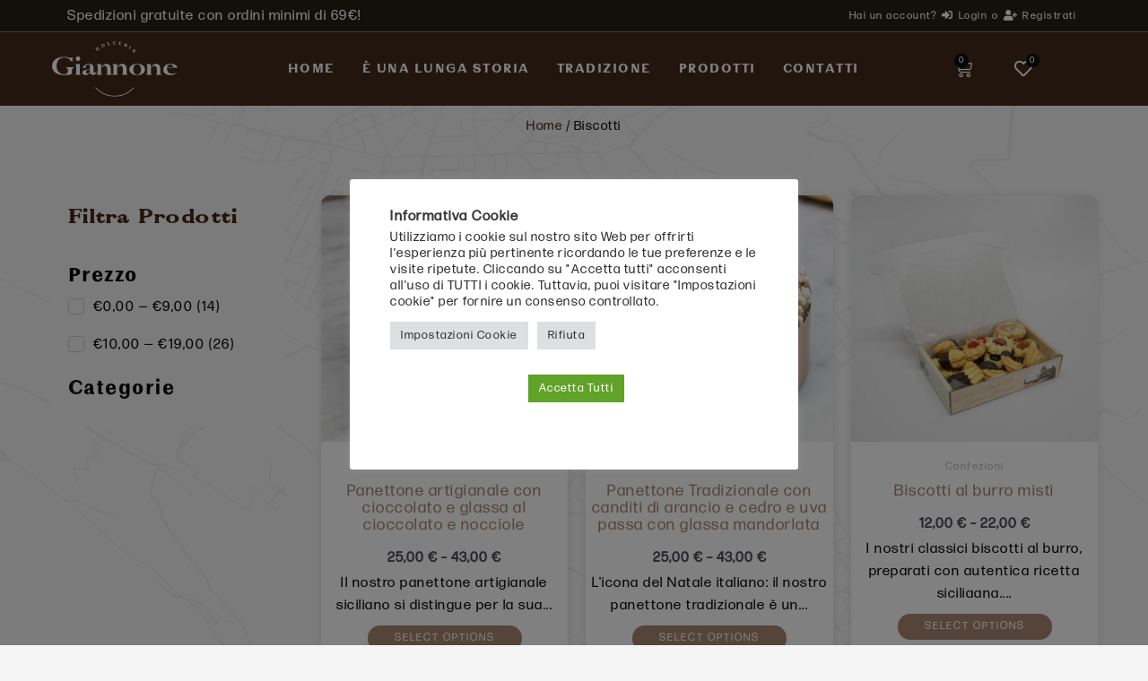

--- FILE ---
content_type: text/html; charset=UTF-8
request_url: https://dolceriagiannone.com/categoria-prodotto/biscotti
body_size: 58519
content:
<!DOCTYPE html>
<html lang="it-IT">
<head>
<meta charset="UTF-8">
<meta name="viewport" content="width=device-width, initial-scale=1">
<link rel="profile" href="https://gmpg.org/xfn/11"> 
<meta name='robots' content='index, follow, max-image-preview:large, max-snippet:-1, max-video-preview:-1' />
<script>
window.koko_analytics = {"url":"https:\/\/dolceriagiannone.com\/wp-admin\/admin-ajax.php?action=koko_analytics_collect","site_url":"https:\/\/dolceriagiannone.com","post_id":0,"path":"\/categoria-prodotto\/biscotti","method":"cookie","use_cookie":true};
</script>
<!-- This site is optimized with the Yoast SEO plugin v26.6 - https://yoast.com/wordpress/plugins/seo/ -->
<title>Biscotti Archivi - Dolceria Giannone</title>
<link rel="canonical" href="https://dolceriagiannone.com/categoria-prodotto/biscotti" />
<meta property="og:locale" content="it_IT" />
<meta property="og:type" content="article" />
<meta property="og:title" content="Biscotti Archivi - Dolceria Giannone" />
<meta property="og:url" content="https://dolceriagiannone.com/categoria-prodotto/biscotti" />
<meta property="og:site_name" content="Dolceria Giannone" />
<meta name="twitter:card" content="summary_large_image" />
<script type="application/ld+json" class="yoast-schema-graph">{"@context":"https://schema.org","@graph":[{"@type":"CollectionPage","@id":"https://dolceriagiannone.com/categoria-prodotto/biscotti","url":"https://dolceriagiannone.com/categoria-prodotto/biscotti","name":"Biscotti Archivi - Dolceria Giannone","isPartOf":{"@id":"https://dolceriagiannone.com/#website"},"primaryImageOfPage":{"@id":"https://dolceriagiannone.com/categoria-prodotto/biscotti#primaryimage"},"image":{"@id":"https://dolceriagiannone.com/categoria-prodotto/biscotti#primaryimage"},"thumbnailUrl":"https://dolceriagiannone.com/wp-content/uploads/2022/12/Cannellini-Biscotti-ra-Saime-Dolceria-Giannone.jpg","breadcrumb":{"@id":"https://dolceriagiannone.com/categoria-prodotto/biscotti#breadcrumb"},"inLanguage":"it-IT"},{"@type":"ImageObject","inLanguage":"it-IT","@id":"https://dolceriagiannone.com/categoria-prodotto/biscotti#primaryimage","url":"https://dolceriagiannone.com/wp-content/uploads/2022/12/Cannellini-Biscotti-ra-Saime-Dolceria-Giannone.jpg","contentUrl":"https://dolceriagiannone.com/wp-content/uploads/2022/12/Cannellini-Biscotti-ra-Saime-Dolceria-Giannone.jpg","width":768,"height":768},{"@type":"BreadcrumbList","@id":"https://dolceriagiannone.com/categoria-prodotto/biscotti#breadcrumb","itemListElement":[{"@type":"ListItem","position":1,"name":"Home","item":"https://dolceriagiannone.com/"},{"@type":"ListItem","position":2,"name":"Biscotti"}]},{"@type":"WebSite","@id":"https://dolceriagiannone.com/#website","url":"https://dolceriagiannone.com/","name":"Pasticceria Dolceria Giannone","description":"Nel Cuore di Scicli","publisher":{"@id":"https://dolceriagiannone.com/#organization"},"potentialAction":[{"@type":"SearchAction","target":{"@type":"EntryPoint","urlTemplate":"https://dolceriagiannone.com/?s={search_term_string}"},"query-input":{"@type":"PropertyValueSpecification","valueRequired":true,"valueName":"search_term_string"}}],"inLanguage":"it-IT"},{"@type":"Organization","@id":"https://dolceriagiannone.com/#organization","name":"Pasticceria Dolceria Giannone","url":"https://dolceriagiannone.com/","logo":{"@type":"ImageObject","inLanguage":"it-IT","@id":"https://dolceriagiannone.com/#/schema/logo/image/","url":"https://dolceriagiannone.com/wp-content/uploads/2025/12/Screenshot-2023-11-17-165918.png","contentUrl":"https://dolceriagiannone.com/wp-content/uploads/2025/12/Screenshot-2023-11-17-165918.png","width":1046,"height":917,"caption":"Pasticceria Dolceria Giannone"},"image":{"@id":"https://dolceriagiannone.com/#/schema/logo/image/"},"sameAs":["https://www.facebook.com/dolceriagiannone","https://www.instagram.com/dolceria.giannone"]}]}</script>
<!-- / Yoast SEO plugin. -->
<link rel="alternate" type="application/rss+xml" title="Dolceria Giannone &raquo; Feed" href="https://dolceriagiannone.com/feed" />
<link rel="alternate" type="application/rss+xml" title="Dolceria Giannone &raquo; Feed dei commenti" href="https://dolceriagiannone.com/comments/feed" />
<link rel="alternate" type="application/rss+xml" title="Feed Dolceria Giannone &raquo; Biscotti Category" href="https://dolceriagiannone.com/categoria-prodotto/biscotti/feed" />
<style id='wp-img-auto-sizes-contain-inline-css'>
img:is([sizes=auto i],[sizes^="auto," i]){contain-intrinsic-size:3000px 1500px}
/*# sourceURL=wp-img-auto-sizes-contain-inline-css */
</style>
<!-- <link rel='stylesheet' id='astra-theme-css-css' href='https://dolceriagiannone.com/wp-content/themes/astra/assets/css/minified/main.min.css?ver=4.5.1' media='all' /> -->
<link rel="stylesheet" type="text/css" href="//dolceriagiannone.com/wp-content/cache/wpfc-minified/2p5jg44t/8bqgu.css" media="all"/>
<style id='astra-theme-css-inline-css'>
.ast-no-sidebar .entry-content .alignfull {margin-left: calc( -50vw + 50%);margin-right: calc( -50vw + 50%);max-width: 100vw;width: 100vw;}.ast-no-sidebar .entry-content .alignwide {margin-left: calc(-41vw + 50%);margin-right: calc(-41vw + 50%);max-width: unset;width: unset;}.ast-no-sidebar .entry-content .alignfull .alignfull,.ast-no-sidebar .entry-content .alignfull .alignwide,.ast-no-sidebar .entry-content .alignwide .alignfull,.ast-no-sidebar .entry-content .alignwide .alignwide,.ast-no-sidebar .entry-content .wp-block-column .alignfull,.ast-no-sidebar .entry-content .wp-block-column .alignwide{width: 100%;margin-left: auto;margin-right: auto;}.wp-block-gallery,.blocks-gallery-grid {margin: 0;}.wp-block-separator {max-width: 100px;}.wp-block-separator.is-style-wide,.wp-block-separator.is-style-dots {max-width: none;}.entry-content .has-2-columns .wp-block-column:first-child {padding-right: 10px;}.entry-content .has-2-columns .wp-block-column:last-child {padding-left: 10px;}@media (max-width: 782px) {.entry-content .wp-block-columns .wp-block-column {flex-basis: 100%;}.entry-content .has-2-columns .wp-block-column:first-child {padding-right: 0;}.entry-content .has-2-columns .wp-block-column:last-child {padding-left: 0;}}body .entry-content .wp-block-latest-posts {margin-left: 0;}body .entry-content .wp-block-latest-posts li {list-style: none;}.ast-no-sidebar .ast-container .entry-content .wp-block-latest-posts {margin-left: 0;}.ast-header-break-point .entry-content .alignwide {margin-left: auto;margin-right: auto;}.entry-content .blocks-gallery-item img {margin-bottom: auto;}.wp-block-pullquote {border-top: 4px solid #555d66;border-bottom: 4px solid #555d66;color: #40464d;}:root{--ast-container-default-xlg-padding:6.67em;--ast-container-default-lg-padding:5.67em;--ast-container-default-slg-padding:4.34em;--ast-container-default-md-padding:3.34em;--ast-container-default-sm-padding:6.67em;--ast-container-default-xs-padding:2.4em;--ast-container-default-xxs-padding:1.4em;--ast-code-block-background:#EEEEEE;--ast-comment-inputs-background:#FAFAFA;}html{font-size:93.75%;}a,.page-title{color:#442a19;}a:hover,a:focus{color:var(--ast-global-color-1);}body,button,input,select,textarea,.ast-button,.ast-custom-button{font-family:-apple-system,BlinkMacSystemFont,Segoe UI,Roboto,Oxygen-Sans,Ubuntu,Cantarell,Helvetica Neue,sans-serif;font-weight:inherit;font-size:15px;font-size:1rem;line-height:1.6em;}blockquote{color:var(--ast-global-color-3);}h1,.entry-content h1,h2,.entry-content h2,h3,.entry-content h3,h4,.entry-content h4,h5,.entry-content h5,h6,.entry-content h6,.site-title,.site-title a{font-weight:600;}.site-title{font-size:35px;font-size:2.3333333333333rem;display:block;}.site-header .site-description{font-size:15px;font-size:1rem;display:none;}.entry-title{font-size:30px;font-size:2rem;}h1,.entry-content h1{font-size:40px;font-size:2.6666666666667rem;line-height:1.4em;}h2,.entry-content h2{font-size:30px;font-size:2rem;line-height:1.25em;}h3,.entry-content h3{font-size:25px;font-size:1.6666666666667rem;line-height:1.2em;}h4,.entry-content h4{font-size:20px;font-size:1.3333333333333rem;line-height:1.2em;}h5,.entry-content h5{font-size:18px;font-size:1.2rem;line-height:1.2em;}h6,.entry-content h6{font-size:15px;font-size:1rem;line-height:1.25em;}::selection{background-color:#442a19;color:#ffffff;}body,h1,.entry-title a,.entry-content h1,h2,.entry-content h2,h3,.entry-content h3,h4,.entry-content h4,h5,.entry-content h5,h6,.entry-content h6{color:var(--ast-global-color-3);}.tagcloud a:hover,.tagcloud a:focus,.tagcloud a.current-item{color:#ffffff;border-color:#442a19;background-color:#442a19;}input:focus,input[type="text"]:focus,input[type="email"]:focus,input[type="url"]:focus,input[type="password"]:focus,input[type="reset"]:focus,input[type="search"]:focus,textarea:focus{border-color:#442a19;}input[type="radio"]:checked,input[type=reset],input[type="checkbox"]:checked,input[type="checkbox"]:hover:checked,input[type="checkbox"]:focus:checked,input[type=range]::-webkit-slider-thumb{border-color:#442a19;background-color:#442a19;box-shadow:none;}.site-footer a:hover + .post-count,.site-footer a:focus + .post-count{background:#442a19;border-color:#442a19;}.single .nav-links .nav-previous,.single .nav-links .nav-next{color:#442a19;}.entry-meta,.entry-meta *{line-height:1.45;color:#442a19;}.entry-meta a:hover,.entry-meta a:hover *,.entry-meta a:focus,.entry-meta a:focus *,.page-links > .page-link,.page-links .page-link:hover,.post-navigation a:hover{color:var(--ast-global-color-1);}#cat option,.secondary .calendar_wrap thead a,.secondary .calendar_wrap thead a:visited{color:#442a19;}.secondary .calendar_wrap #today,.ast-progress-val span{background:#442a19;}.secondary a:hover + .post-count,.secondary a:focus + .post-count{background:#442a19;border-color:#442a19;}.calendar_wrap #today > a{color:#ffffff;}.page-links .page-link,.single .post-navigation a{color:#442a19;}.ast-search-menu-icon .search-form button.search-submit{padding:0 4px;}.ast-search-menu-icon form.search-form{padding-right:0;}.ast-search-menu-icon.slide-search input.search-field{width:0;}.ast-header-search .ast-search-menu-icon.ast-dropdown-active .search-form,.ast-header-search .ast-search-menu-icon.ast-dropdown-active .search-field:focus{border-color:var(--ast-global-color-0);transition:all 0.2s;}.search-form input.search-field:focus{outline:none;}.ast-archive-title{color:var(--ast-global-color-2);}.widget-title,.widget .wp-block-heading{font-size:21px;font-size:1.4rem;color:var(--ast-global-color-2);}.single .ast-author-details .author-title{color:var(--ast-global-color-1);}.ast-single-post .entry-content a,.ast-comment-content a:not(.ast-comment-edit-reply-wrap a){text-decoration:underline;}.ast-single-post .wp-block-button .wp-block-button__link,.ast-single-post .elementor-button-wrapper .elementor-button,.ast-single-post .entry-content .uagb-tab a,.ast-single-post .entry-content .uagb-ifb-cta a,.ast-single-post .entry-content .wp-block-uagb-buttons a,.ast-single-post .entry-content .uabb-module-content a,.ast-single-post .entry-content .uagb-post-grid a,.ast-single-post .entry-content .uagb-timeline a,.ast-single-post .entry-content .uagb-toc__wrap a,.ast-single-post .entry-content .uagb-taxomony-box a,.ast-single-post .entry-content .woocommerce a,.entry-content .wp-block-latest-posts > li > a,.ast-single-post .entry-content .wp-block-file__button,li.ast-post-filter-single,.ast-single-post .wp-block-buttons .wp-block-button.is-style-outline .wp-block-button__link{text-decoration:none;}a:focus-visible,.ast-menu-toggle:focus-visible,.site .skip-link:focus-visible,.wp-block-loginout input:focus-visible,.wp-block-search.wp-block-search__button-inside .wp-block-search__inside-wrapper,.ast-header-navigation-arrow:focus-visible,.woocommerce .wc-proceed-to-checkout > .checkout-button:focus-visible,.woocommerce .woocommerce-MyAccount-navigation ul li a:focus-visible,.ast-orders-table__row .ast-orders-table__cell:focus-visible,.woocommerce .woocommerce-order-details .order-again > .button:focus-visible,.woocommerce .woocommerce-message a.button.wc-forward:focus-visible,.woocommerce #minus_qty:focus-visible,.woocommerce #plus_qty:focus-visible,a#ast-apply-coupon:focus-visible,.woocommerce .woocommerce-info a:focus-visible,.woocommerce .astra-shop-summary-wrap a:focus-visible,.woocommerce a.wc-forward:focus-visible,#ast-apply-coupon:focus-visible,.woocommerce-js .woocommerce-mini-cart-item a.remove:focus-visible{outline-style:dotted;outline-color:inherit;outline-width:thin;border-color:transparent;}input:focus,input[type="text"]:focus,input[type="email"]:focus,input[type="url"]:focus,input[type="password"]:focus,input[type="reset"]:focus,input[type="number"]:focus,textarea:focus,.wp-block-search__input:focus,[data-section="section-header-mobile-trigger"] .ast-button-wrap .ast-mobile-menu-trigger-minimal:focus,.ast-mobile-popup-drawer.active .menu-toggle-close:focus,.woocommerce-ordering select.orderby:focus,#ast-scroll-top:focus,#coupon_code:focus,.woocommerce-page #comment:focus,.woocommerce #reviews #respond input#submit:focus,.woocommerce a.add_to_cart_button:focus,.woocommerce .button.single_add_to_cart_button:focus,.woocommerce .woocommerce-cart-form button:focus,.woocommerce .woocommerce-cart-form__cart-item .quantity .qty:focus,.woocommerce .woocommerce-billing-fields .woocommerce-billing-fields__field-wrapper .woocommerce-input-wrapper > .input-text:focus,.woocommerce #order_comments:focus,.woocommerce #place_order:focus,.woocommerce .woocommerce-address-fields .woocommerce-address-fields__field-wrapper .woocommerce-input-wrapper > .input-text:focus,.woocommerce .woocommerce-MyAccount-content form button:focus,.woocommerce .woocommerce-MyAccount-content .woocommerce-EditAccountForm .woocommerce-form-row .woocommerce-Input.input-text:focus,.woocommerce .ast-woocommerce-container .woocommerce-pagination ul.page-numbers li a:focus,body #content .woocommerce form .form-row .select2-container--default .select2-selection--single:focus,#ast-coupon-code:focus,.woocommerce.woocommerce-js .quantity input[type=number]:focus,.woocommerce-js .woocommerce-mini-cart-item .quantity input[type=number]:focus,.woocommerce p#ast-coupon-trigger:focus{border-style:dotted;border-color:inherit;border-width:thin;outline-color:transparent;}.ast-logo-title-inline .site-logo-img{padding-right:1em;}.ast-page-builder-template .hentry {margin: 0;}.ast-page-builder-template .site-content > .ast-container {max-width: 100%;padding: 0;}.ast-page-builder-template .site-content #primary {padding: 0;margin: 0;}.ast-page-builder-template .no-results {text-align: center;margin: 4em auto;}.ast-page-builder-template .ast-pagination {padding: 2em;}.ast-page-builder-template .entry-header.ast-no-title.ast-no-thumbnail {margin-top: 0;}.ast-page-builder-template .entry-header.ast-header-without-markup {margin-top: 0;margin-bottom: 0;}.ast-page-builder-template .entry-header.ast-no-title.ast-no-meta {margin-bottom: 0;}.ast-page-builder-template.single .post-navigation {padding-bottom: 2em;}.ast-page-builder-template.single-post .site-content > .ast-container {max-width: 100%;}.ast-page-builder-template .entry-header {margin-top: 4em;margin-left: auto;margin-right: auto;padding-left: 20px;padding-right: 20px;}.single.ast-page-builder-template .entry-header {padding-left: 20px;padding-right: 20px;}.ast-page-builder-template .ast-archive-description {margin: 4em auto 0;padding-left: 20px;padding-right: 20px;}@media (max-width:921px){#ast-desktop-header{display:none;}}@media (min-width:922px){#ast-mobile-header{display:none;}}.wp-block-buttons.aligncenter{justify-content:center;}@media (min-width:1200px){.wp-block-group .has-background{padding:20px;}}@media (min-width:1200px){.wp-block-cover-image.alignwide .wp-block-cover__inner-container,.wp-block-cover.alignwide .wp-block-cover__inner-container,.wp-block-cover-image.alignfull .wp-block-cover__inner-container,.wp-block-cover.alignfull .wp-block-cover__inner-container{width:100%;}}.wp-block-columns{margin-bottom:unset;}.wp-block-image.size-full{margin:2rem 0;}.wp-block-separator.has-background{padding:0;}.wp-block-gallery{margin-bottom:1.6em;}.wp-block-group{padding-top:4em;padding-bottom:4em;}.wp-block-group__inner-container .wp-block-columns:last-child,.wp-block-group__inner-container :last-child,.wp-block-table table{margin-bottom:0;}.blocks-gallery-grid{width:100%;}.wp-block-navigation-link__content{padding:5px 0;}.wp-block-group .wp-block-group .has-text-align-center,.wp-block-group .wp-block-column .has-text-align-center{max-width:100%;}.has-text-align-center{margin:0 auto;}@media (max-width:1200px){.wp-block-group{padding:3em;}.wp-block-group .wp-block-group{padding:1.5em;}.wp-block-columns,.wp-block-column{margin:1rem 0;}}@media (min-width:921px){.wp-block-columns .wp-block-group{padding:2em;}}@media (max-width:544px){.wp-block-cover-image .wp-block-cover__inner-container,.wp-block-cover .wp-block-cover__inner-container{width:unset;}.wp-block-cover,.wp-block-cover-image{padding:2em 0;}.wp-block-group,.wp-block-cover{padding:2em;}.wp-block-media-text__media img,.wp-block-media-text__media video{width:unset;max-width:100%;}.wp-block-media-text.has-background .wp-block-media-text__content{padding:1em;}}.wp-block-image.aligncenter{margin-left:auto;margin-right:auto;}.wp-block-table.aligncenter{margin-left:auto;margin-right:auto;}@media (min-width:544px){.entry-content .wp-block-media-text.has-media-on-the-right .wp-block-media-text__content{padding:0 8% 0 0;}.entry-content .wp-block-media-text .wp-block-media-text__content{padding:0 0 0 8%;}.ast-plain-container .site-content .entry-content .has-custom-content-position.is-position-bottom-left > *,.ast-plain-container .site-content .entry-content .has-custom-content-position.is-position-bottom-right > *,.ast-plain-container .site-content .entry-content .has-custom-content-position.is-position-top-left > *,.ast-plain-container .site-content .entry-content .has-custom-content-position.is-position-top-right > *,.ast-plain-container .site-content .entry-content .has-custom-content-position.is-position-center-right > *,.ast-plain-container .site-content .entry-content .has-custom-content-position.is-position-center-left > *{margin:0;}}@media (max-width:544px){.entry-content .wp-block-media-text .wp-block-media-text__content{padding:8% 0;}.wp-block-media-text .wp-block-media-text__media img{width:auto;max-width:100%;}}.wp-block-button.is-style-outline .wp-block-button__link{border-color:#442a19;}div.wp-block-button.is-style-outline > .wp-block-button__link:not(.has-text-color),div.wp-block-button.wp-block-button__link.is-style-outline:not(.has-text-color){color:#442a19;}.wp-block-button.is-style-outline .wp-block-button__link:hover,.wp-block-buttons .wp-block-button.is-style-outline .wp-block-button__link:focus,.wp-block-buttons .wp-block-button.is-style-outline > .wp-block-button__link:not(.has-text-color):hover,.wp-block-buttons .wp-block-button.wp-block-button__link.is-style-outline:not(.has-text-color):hover{color:#ffffff;background-color:var(--ast-global-color-1);border-color:var(--ast-global-color-1);}.post-page-numbers.current .page-link,.ast-pagination .page-numbers.current{color:#ffffff;border-color:#442a19;background-color:#442a19;border-radius:2px;}@media (min-width:544px){.entry-content > .alignleft{margin-right:20px;}.entry-content > .alignright{margin-left:20px;}}.wp-block-button.is-style-outline .wp-block-button__link,.ast-outline-button{border-color:#442a19;font-family:inherit;font-weight:inherit;line-height:1em;background-color:transparent;}.wp-block-buttons .wp-block-button.is-style-outline > .wp-block-button__link:not(.has-text-color),.wp-block-buttons .wp-block-button.wp-block-button__link.is-style-outline:not(.has-text-color),.ast-outline-button{color:#442a19;}.wp-block-button.is-style-outline .wp-block-button__link:hover,.wp-block-buttons .wp-block-button.is-style-outline .wp-block-button__link:focus,.wp-block-buttons .wp-block-button.is-style-outline > .wp-block-button__link:not(.has-text-color):hover,.wp-block-buttons .wp-block-button.wp-block-button__link.is-style-outline:not(.has-text-color):hover,.ast-outline-button:hover,.ast-outline-button:focus{color:#ffffff;background-color:var(--ast-global-color-1);border-color:var(--ast-global-color-1);}.entry-content[ast-blocks-layout] > figure{margin-bottom:1em;}@media (max-width:921px){.ast-separate-container #primary,.ast-separate-container #secondary{padding:1.5em 0;}#primary,#secondary{padding:1.5em 0;margin:0;}.ast-left-sidebar #content > .ast-container{display:flex;flex-direction:column-reverse;width:100%;}.ast-separate-container .ast-article-post,.ast-separate-container .ast-article-single{padding:1.5em 2.14em;}.ast-author-box img.avatar{margin:20px 0 0 0;}}@media (min-width:922px){.ast-separate-container.ast-right-sidebar #primary,.ast-separate-container.ast-left-sidebar #primary{border:0;}.search-no-results.ast-separate-container #primary{margin-bottom:4em;}}.elementor-button-wrapper .elementor-button{border-style:solid;text-decoration:none;border-top-width:0;border-right-width:0;border-left-width:0;border-bottom-width:0;}body .elementor-button.elementor-size-sm,body .elementor-button.elementor-size-xs,body .elementor-button.elementor-size-md,body .elementor-button.elementor-size-lg,body .elementor-button.elementor-size-xl,body .elementor-button{padding-top:15px;padding-right:30px;padding-bottom:15px;padding-left:30px;}@media (max-width:921px){.elementor-button-wrapper .elementor-button.elementor-size-sm,.elementor-button-wrapper .elementor-button.elementor-size-xs,.elementor-button-wrapper .elementor-button.elementor-size-md,.elementor-button-wrapper .elementor-button.elementor-size-lg,.elementor-button-wrapper .elementor-button.elementor-size-xl,.elementor-button-wrapper .elementor-button{padding-top:14px;padding-right:28px;padding-bottom:14px;padding-left:28px;}}@media (max-width:544px){.elementor-button-wrapper .elementor-button.elementor-size-sm,.elementor-button-wrapper .elementor-button.elementor-size-xs,.elementor-button-wrapper .elementor-button.elementor-size-md,.elementor-button-wrapper .elementor-button.elementor-size-lg,.elementor-button-wrapper .elementor-button.elementor-size-xl,.elementor-button-wrapper .elementor-button{padding-top:12px;padding-right:24px;padding-bottom:12px;padding-left:24px;}}.wp-block-button .wp-block-button__link{color:#ffffff;}.elementor-button-wrapper .elementor-button{line-height:1em;}.wp-block-button .wp-block-button__link:hover,.wp-block-button .wp-block-button__link:focus{color:#ffffff;background-color:var(--ast-global-color-1);border-color:var(--ast-global-color-1);}.elementor-widget-heading h1.elementor-heading-title{line-height:1.4em;}.elementor-widget-heading h2.elementor-heading-title{line-height:1.25em;}.elementor-widget-heading h3.elementor-heading-title{line-height:1.2em;}.elementor-widget-heading h4.elementor-heading-title{line-height:1.2em;}.elementor-widget-heading h5.elementor-heading-title{line-height:1.2em;}.elementor-widget-heading h6.elementor-heading-title{line-height:1.25em;}.wp-block-button .wp-block-button__link{border-color:#442a19;background-color:#442a19;color:#ffffff;font-family:inherit;font-weight:inherit;line-height:1em;padding-top:15px;padding-right:30px;padding-bottom:15px;padding-left:30px;}@media (max-width:921px){.wp-block-button .wp-block-button__link{padding-top:14px;padding-right:28px;padding-bottom:14px;padding-left:28px;}}@media (max-width:544px){.wp-block-button .wp-block-button__link{padding-top:12px;padding-right:24px;padding-bottom:12px;padding-left:24px;}}.menu-toggle,button,.ast-button,.ast-custom-button,.button,input#submit,input[type="button"],input[type="submit"],input[type="reset"],form[CLASS*="wp-block-search__"].wp-block-search .wp-block-search__inside-wrapper .wp-block-search__button,body .wp-block-file .wp-block-file__button{border-style:solid;border-top-width:0;border-right-width:0;border-left-width:0;border-bottom-width:0;color:#ffffff;border-color:#442a19;background-color:#442a19;padding-top:15px;padding-right:30px;padding-bottom:15px;padding-left:30px;font-family:inherit;font-weight:inherit;line-height:1em;}button:focus,.menu-toggle:hover,button:hover,.ast-button:hover,.ast-custom-button:hover .button:hover,.ast-custom-button:hover ,input[type=reset]:hover,input[type=reset]:focus,input#submit:hover,input#submit:focus,input[type="button"]:hover,input[type="button"]:focus,input[type="submit"]:hover,input[type="submit"]:focus,form[CLASS*="wp-block-search__"].wp-block-search .wp-block-search__inside-wrapper .wp-block-search__button:hover,form[CLASS*="wp-block-search__"].wp-block-search .wp-block-search__inside-wrapper .wp-block-search__button:focus,body .wp-block-file .wp-block-file__button:hover,body .wp-block-file .wp-block-file__button:focus{color:#ffffff;background-color:var(--ast-global-color-1);border-color:var(--ast-global-color-1);}@media (max-width:921px){.menu-toggle,button,.ast-button,.ast-custom-button,.button,input#submit,input[type="button"],input[type="submit"],input[type="reset"],form[CLASS*="wp-block-search__"].wp-block-search .wp-block-search__inside-wrapper .wp-block-search__button,body .wp-block-file .wp-block-file__button{padding-top:14px;padding-right:28px;padding-bottom:14px;padding-left:28px;}}@media (max-width:544px){.menu-toggle,button,.ast-button,.ast-custom-button,.button,input#submit,input[type="button"],input[type="submit"],input[type="reset"],form[CLASS*="wp-block-search__"].wp-block-search .wp-block-search__inside-wrapper .wp-block-search__button,body .wp-block-file .wp-block-file__button{padding-top:12px;padding-right:24px;padding-bottom:12px;padding-left:24px;}}@media (max-width:921px){.ast-mobile-header-stack .main-header-bar .ast-search-menu-icon{display:inline-block;}.ast-header-break-point.ast-header-custom-item-outside .ast-mobile-header-stack .main-header-bar .ast-search-icon{margin:0;}.ast-comment-avatar-wrap img{max-width:2.5em;}.ast-separate-container .ast-comment-list li.depth-1{padding:1.5em 2.14em;}.ast-separate-container .comment-respond{padding:2em 2.14em;}.ast-comment-meta{padding:0 1.8888em 1.3333em;}}@media (min-width:544px){.ast-container{max-width:100%;}}@media (max-width:544px){.ast-separate-container .ast-article-post,.ast-separate-container .ast-article-single,.ast-separate-container .comments-title,.ast-separate-container .ast-archive-description{padding:1.5em 1em;}.ast-separate-container #content .ast-container{padding-left:0.54em;padding-right:0.54em;}.ast-separate-container .ast-comment-list li.depth-1{padding:1.5em 1em;margin-bottom:1.5em;}.ast-separate-container .ast-comment-list .bypostauthor{padding:.5em;}.ast-search-menu-icon.ast-dropdown-active .search-field{width:170px;}}body,.ast-separate-container{background-color:var(--ast-global-color-4);;}.entry-content > .wp-block-group,.entry-content > .wp-block-media-text,.entry-content > .wp-block-cover,.entry-content > .wp-block-columns{max-width:58em;width:calc(100% - 4em);margin-left:auto;margin-right:auto;}.entry-content [class*="__inner-container"] > .alignfull{max-width:100%;margin-left:0;margin-right:0;}.entry-content [class*="__inner-container"] > *:not(.alignwide):not(.alignfull):not(.alignleft):not(.alignright){margin-left:auto;margin-right:auto;}.entry-content [class*="__inner-container"] > *:not(.alignwide):not(p):not(.alignfull):not(.alignleft):not(.alignright):not(.is-style-wide):not(iframe){max-width:50rem;width:100%;}@media (min-width:921px){.entry-content > .wp-block-group.alignwide.has-background,.entry-content > .wp-block-group.alignfull.has-background,.entry-content > .wp-block-cover.alignwide,.entry-content > .wp-block-cover.alignfull,.entry-content > .wp-block-columns.has-background.alignwide,.entry-content > .wp-block-columns.has-background.alignfull{margin-top:0;margin-bottom:0;padding:6em 4em;}.entry-content > .wp-block-columns.has-background{margin-bottom:0;}}@media (min-width:1200px){.entry-content .alignfull p{max-width:1200px;}.entry-content .alignfull{max-width:100%;width:100%;}.ast-page-builder-template .entry-content .alignwide,.entry-content [class*="__inner-container"] > .alignwide{max-width:1200px;margin-left:0;margin-right:0;}.entry-content .alignfull [class*="__inner-container"] > .alignwide{max-width:80rem;}}@media (min-width:545px){.site-main .entry-content > .alignwide{margin:0 auto;}.wp-block-group.has-background,.entry-content > .wp-block-cover,.entry-content > .wp-block-columns.has-background{padding:4em;margin-top:0;margin-bottom:0;}.entry-content .wp-block-media-text.alignfull .wp-block-media-text__content,.entry-content .wp-block-media-text.has-background .wp-block-media-text__content{padding:0 8%;}}@media (max-width:921px){.site-title{display:block;}.site-header .site-description{display:none;}.entry-title{font-size:30px;}h1,.entry-content h1{font-size:30px;}h2,.entry-content h2{font-size:25px;}h3,.entry-content h3{font-size:20px;}}@media (max-width:544px){.site-title{display:block;}.site-header .site-description{display:none;}.entry-title{font-size:30px;}h1,.entry-content h1{font-size:30px;}h2,.entry-content h2{font-size:25px;}h3,.entry-content h3{font-size:20px;}}@media (max-width:921px){html{font-size:85.5%;}}@media (max-width:544px){html{font-size:85.5%;}}@media (min-width:922px){.ast-container{max-width:1240px;}}@media (min-width:922px){.site-content .ast-container{display:flex;}}@media (max-width:921px){.site-content .ast-container{flex-direction:column;}}@media (min-width:922px){.main-header-menu .sub-menu .menu-item.ast-left-align-sub-menu:hover > .sub-menu,.main-header-menu .sub-menu .menu-item.ast-left-align-sub-menu.focus > .sub-menu{margin-left:-0px;}}.wp-block-search {margin-bottom: 20px;}.wp-block-site-tagline {margin-top: 20px;}form.wp-block-search .wp-block-search__input,.wp-block-search.wp-block-search__button-inside .wp-block-search__inside-wrapper {border-color: #eaeaea;background: #fafafa;}.wp-block-search.wp-block-search__button-inside .wp-block-search__inside-wrapper .wp-block-search__input:focus,.wp-block-loginout input:focus {outline: thin dotted;}.wp-block-loginout input:focus {border-color: transparent;} form.wp-block-search .wp-block-search__inside-wrapper .wp-block-search__input {padding: 12px;}form.wp-block-search .wp-block-search__button svg {fill: currentColor;width: 20px;height: 20px;}.wp-block-loginout p label {display: block;}.wp-block-loginout p:not(.login-remember):not(.login-submit) input {width: 100%;}.wp-block-loginout .login-remember input {width: 1.1rem;height: 1.1rem;margin: 0 5px 4px 0;vertical-align: middle;}blockquote,cite {font-style: initial;}.wp-block-file {display: flex;align-items: center;flex-wrap: wrap;justify-content: space-between;}.wp-block-pullquote {border: none;}.wp-block-pullquote blockquote::before {content: "\201D";font-family: "Helvetica",sans-serif;display: flex;transform: rotate( 180deg );font-size: 6rem;font-style: normal;line-height: 1;font-weight: bold;align-items: center;justify-content: center;}.has-text-align-right > blockquote::before {justify-content: flex-start;}.has-text-align-left > blockquote::before {justify-content: flex-end;}figure.wp-block-pullquote.is-style-solid-color blockquote {max-width: 100%;text-align: inherit;}blockquote {padding: 0 1.2em 1.2em;}.wp-block-button__link {border: 2px solid currentColor;}body .wp-block-file .wp-block-file__button {text-decoration: none;}ul.wp-block-categories-list.wp-block-categories,ul.wp-block-archives-list.wp-block-archives {list-style-type: none;}ul,ol {margin-left: 20px;}figure.alignright figcaption {text-align: right;}:root .has-ast-global-color-0-color{color:var(--ast-global-color-0);}:root .has-ast-global-color-0-background-color{background-color:var(--ast-global-color-0);}:root .wp-block-button .has-ast-global-color-0-color{color:var(--ast-global-color-0);}:root .wp-block-button .has-ast-global-color-0-background-color{background-color:var(--ast-global-color-0);}:root .has-ast-global-color-1-color{color:var(--ast-global-color-1);}:root .has-ast-global-color-1-background-color{background-color:var(--ast-global-color-1);}:root .wp-block-button .has-ast-global-color-1-color{color:var(--ast-global-color-1);}:root .wp-block-button .has-ast-global-color-1-background-color{background-color:var(--ast-global-color-1);}:root .has-ast-global-color-2-color{color:var(--ast-global-color-2);}:root .has-ast-global-color-2-background-color{background-color:var(--ast-global-color-2);}:root .wp-block-button .has-ast-global-color-2-color{color:var(--ast-global-color-2);}:root .wp-block-button .has-ast-global-color-2-background-color{background-color:var(--ast-global-color-2);}:root .has-ast-global-color-3-color{color:var(--ast-global-color-3);}:root .has-ast-global-color-3-background-color{background-color:var(--ast-global-color-3);}:root .wp-block-button .has-ast-global-color-3-color{color:var(--ast-global-color-3);}:root .wp-block-button .has-ast-global-color-3-background-color{background-color:var(--ast-global-color-3);}:root .has-ast-global-color-4-color{color:var(--ast-global-color-4);}:root .has-ast-global-color-4-background-color{background-color:var(--ast-global-color-4);}:root .wp-block-button .has-ast-global-color-4-color{color:var(--ast-global-color-4);}:root .wp-block-button .has-ast-global-color-4-background-color{background-color:var(--ast-global-color-4);}:root .has-ast-global-color-5-color{color:var(--ast-global-color-5);}:root .has-ast-global-color-5-background-color{background-color:var(--ast-global-color-5);}:root .wp-block-button .has-ast-global-color-5-color{color:var(--ast-global-color-5);}:root .wp-block-button .has-ast-global-color-5-background-color{background-color:var(--ast-global-color-5);}:root .has-ast-global-color-6-color{color:var(--ast-global-color-6);}:root .has-ast-global-color-6-background-color{background-color:var(--ast-global-color-6);}:root .wp-block-button .has-ast-global-color-6-color{color:var(--ast-global-color-6);}:root .wp-block-button .has-ast-global-color-6-background-color{background-color:var(--ast-global-color-6);}:root .has-ast-global-color-7-color{color:var(--ast-global-color-7);}:root .has-ast-global-color-7-background-color{background-color:var(--ast-global-color-7);}:root .wp-block-button .has-ast-global-color-7-color{color:var(--ast-global-color-7);}:root .wp-block-button .has-ast-global-color-7-background-color{background-color:var(--ast-global-color-7);}:root .has-ast-global-color-8-color{color:var(--ast-global-color-8);}:root .has-ast-global-color-8-background-color{background-color:var(--ast-global-color-8);}:root .wp-block-button .has-ast-global-color-8-color{color:var(--ast-global-color-8);}:root .wp-block-button .has-ast-global-color-8-background-color{background-color:var(--ast-global-color-8);}:root{--ast-global-color-0:#0170B9;--ast-global-color-1:#3a3a3a;--ast-global-color-2:#3a3a3a;--ast-global-color-3:#4B4F58;--ast-global-color-4:#F5F5F5;--ast-global-color-5:#FFFFFF;--ast-global-color-6:#E5E5E5;--ast-global-color-7:#424242;--ast-global-color-8:#000000;}:root {--ast-border-color : #dddddd;}.ast-breadcrumbs .trail-browse,.ast-breadcrumbs .trail-items,.ast-breadcrumbs .trail-items li{display:inline-block;margin:0;padding:0;border:none;background:inherit;text-indent:0;text-decoration:none;}.ast-breadcrumbs .trail-browse{font-size:inherit;font-style:inherit;font-weight:inherit;color:inherit;}.ast-breadcrumbs .trail-items{list-style:none;}.trail-items li::after{padding:0 0.3em;content:"\00bb";}.trail-items li:last-of-type::after{display:none;}h1,.entry-content h1,h2,.entry-content h2,h3,.entry-content h3,h4,.entry-content h4,h5,.entry-content h5,h6,.entry-content h6{color:var(--ast-global-color-2);}.entry-title a{color:var(--ast-global-color-2);}@media (max-width:921px){.ast-builder-grid-row-container.ast-builder-grid-row-tablet-3-firstrow .ast-builder-grid-row > *:first-child,.ast-builder-grid-row-container.ast-builder-grid-row-tablet-3-lastrow .ast-builder-grid-row > *:last-child{grid-column:1 / -1;}}@media (max-width:544px){.ast-builder-grid-row-container.ast-builder-grid-row-mobile-3-firstrow .ast-builder-grid-row > *:first-child,.ast-builder-grid-row-container.ast-builder-grid-row-mobile-3-lastrow .ast-builder-grid-row > *:last-child{grid-column:1 / -1;}}.ast-builder-layout-element[data-section="title_tagline"]{display:flex;}@media (max-width:921px){.ast-header-break-point .ast-builder-layout-element[data-section="title_tagline"]{display:flex;}}@media (max-width:544px){.ast-header-break-point .ast-builder-layout-element[data-section="title_tagline"]{display:flex;}}.ast-builder-menu-1{font-family:inherit;font-weight:inherit;}.ast-builder-menu-1 .sub-menu,.ast-builder-menu-1 .inline-on-mobile .sub-menu{border-top-width:2px;border-bottom-width:0px;border-right-width:0px;border-left-width:0px;border-color:#442a19;border-style:solid;}.ast-builder-menu-1 .main-header-menu > .menu-item > .sub-menu,.ast-builder-menu-1 .main-header-menu > .menu-item > .astra-full-megamenu-wrapper{margin-top:0px;}.ast-desktop .ast-builder-menu-1 .main-header-menu > .menu-item > .sub-menu:before,.ast-desktop .ast-builder-menu-1 .main-header-menu > .menu-item > .astra-full-megamenu-wrapper:before{height:calc( 0px + 5px );}.ast-desktop .ast-builder-menu-1 .menu-item .sub-menu .menu-link{border-style:none;}@media (max-width:921px){.ast-header-break-point .ast-builder-menu-1 .menu-item.menu-item-has-children > .ast-menu-toggle{top:0;}.ast-builder-menu-1 .inline-on-mobile .menu-item.menu-item-has-children > .ast-menu-toggle{right:-15px;}.ast-builder-menu-1 .menu-item-has-children > .menu-link:after{content:unset;}.ast-builder-menu-1 .main-header-menu > .menu-item > .sub-menu,.ast-builder-menu-1 .main-header-menu > .menu-item > .astra-full-megamenu-wrapper{margin-top:0;}}@media (max-width:544px){.ast-header-break-point .ast-builder-menu-1 .menu-item.menu-item-has-children > .ast-menu-toggle{top:0;}.ast-builder-menu-1 .main-header-menu > .menu-item > .sub-menu,.ast-builder-menu-1 .main-header-menu > .menu-item > .astra-full-megamenu-wrapper{margin-top:0;}}.ast-builder-menu-1{display:flex;}@media (max-width:921px){.ast-header-break-point .ast-builder-menu-1{display:flex;}}@media (max-width:544px){.ast-header-break-point .ast-builder-menu-1{display:flex;}}.footer-widget-area.widget-area.site-footer-focus-item{width:auto;}.elementor-template-full-width .ast-container{display:block;}.elementor-screen-only,.screen-reader-text,.screen-reader-text span,.ui-helper-hidden-accessible{top:0 !important;}@media (max-width:544px){.elementor-element .elementor-wc-products .woocommerce[class*="columns-"] ul.products li.product{width:auto;margin:0;}.elementor-element .woocommerce .woocommerce-result-count{float:none;}}.ast-desktop .ast-mega-menu-enabled .ast-builder-menu-1 div:not( .astra-full-megamenu-wrapper) .sub-menu,.ast-builder-menu-1 .inline-on-mobile .sub-menu,.ast-desktop .ast-builder-menu-1 .astra-full-megamenu-wrapper,.ast-desktop .ast-builder-menu-1 .menu-item .sub-menu{box-shadow:0px 4px 10px -2px rgba(0,0,0,0.1);}.ast-desktop .ast-mobile-popup-drawer.active .ast-mobile-popup-inner{max-width:35%;}@media (max-width:921px){.ast-mobile-popup-drawer.active .ast-mobile-popup-inner{max-width:90%;}}@media (max-width:544px){.ast-mobile-popup-drawer.active .ast-mobile-popup-inner{max-width:90%;}}.ast-header-break-point .main-header-bar{border-bottom-width:1px;}@media (min-width:922px){.main-header-bar{border-bottom-width:1px;}}.main-header-menu .menu-item,#astra-footer-menu .menu-item,.main-header-bar .ast-masthead-custom-menu-items{-js-display:flex;display:flex;-webkit-box-pack:center;-webkit-justify-content:center;-moz-box-pack:center;-ms-flex-pack:center;justify-content:center;-webkit-box-orient:vertical;-webkit-box-direction:normal;-webkit-flex-direction:column;-moz-box-orient:vertical;-moz-box-direction:normal;-ms-flex-direction:column;flex-direction:column;}.main-header-menu > .menu-item > .menu-link,#astra-footer-menu > .menu-item > .menu-link{height:100%;-webkit-box-align:center;-webkit-align-items:center;-moz-box-align:center;-ms-flex-align:center;align-items:center;-js-display:flex;display:flex;}.ast-header-break-point .main-navigation ul .menu-item .menu-link .icon-arrow:first-of-type svg{top:.2em;margin-top:0px;margin-left:0px;width:.65em;transform:translate(0,-2px) rotateZ(270deg);}.ast-mobile-popup-content .ast-submenu-expanded > .ast-menu-toggle{transform:rotateX(180deg);overflow-y:auto;}.ast-separate-container .blog-layout-1,.ast-separate-container .blog-layout-2,.ast-separate-container .blog-layout-3{background-color:transparent;background-image:none;}.ast-separate-container .ast-article-post{background-color:var(--ast-global-color-5);;background-image:none;;}@media (max-width:921px){.ast-separate-container .ast-article-post{background-color:var(--ast-global-color-5);;background-image:none;;}}@media (max-width:544px){.ast-separate-container .ast-article-post{background-color:var(--ast-global-color-5);;background-image:none;;}}.ast-separate-container .ast-article-single:not(.ast-related-post),.ast-separate-container .comments-area .comment-respond,.ast-separate-container .comments-area .ast-comment-list li,.woocommerce.ast-separate-container .ast-woocommerce-container,.ast-separate-container .error-404,.ast-separate-container .no-results,.single.ast-separate-container.ast-author-meta,.ast-separate-container .related-posts-title-wrapper,.ast-separate-container .comments-count-wrapper,.ast-box-layout.ast-plain-container .site-content,.ast-padded-layout.ast-plain-container .site-content,.ast-separate-container .comments-area .comments-title,.ast-separate-container .ast-archive-description{background-color:var(--ast-global-color-5);;background-image:none;;}@media (max-width:921px){.ast-separate-container .ast-article-single:not(.ast-related-post),.ast-separate-container .comments-area .comment-respond,.ast-separate-container .comments-area .ast-comment-list li,.woocommerce.ast-separate-container .ast-woocommerce-container,.ast-separate-container .error-404,.ast-separate-container .no-results,.single.ast-separate-container.ast-author-meta,.ast-separate-container .related-posts-title-wrapper,.ast-separate-container .comments-count-wrapper,.ast-box-layout.ast-plain-container .site-content,.ast-padded-layout.ast-plain-container .site-content,.ast-separate-container .comments-area .comments-title,.ast-separate-container .ast-archive-description{background-color:var(--ast-global-color-5);;background-image:none;;}}@media (max-width:544px){.ast-separate-container .ast-article-single:not(.ast-related-post),.ast-separate-container .comments-area .comment-respond,.ast-separate-container .comments-area .ast-comment-list li,.woocommerce.ast-separate-container .ast-woocommerce-container,.ast-separate-container .error-404,.ast-separate-container .no-results,.single.ast-separate-container.ast-author-meta,.ast-separate-container .related-posts-title-wrapper,.ast-separate-container .comments-count-wrapper,.ast-box-layout.ast-plain-container .site-content,.ast-padded-layout.ast-plain-container .site-content,.ast-separate-container .comments-area .comments-title,.ast-separate-container .ast-archive-description{background-color:var(--ast-global-color-5);;background-image:none;;}}.ast-separate-container.ast-two-container #secondary .widget{background-color:var(--ast-global-color-5);;background-image:none;;}@media (max-width:921px){.ast-separate-container.ast-two-container #secondary .widget{background-color:var(--ast-global-color-5);;background-image:none;;}}@media (max-width:544px){.ast-separate-container.ast-two-container #secondary .widget{background-color:var(--ast-global-color-5);;background-image:none;;}}#ast-scroll-top {display: none;position: fixed;text-align: center;cursor: pointer;z-index: 99;width: 2.1em;height: 2.1em;line-height: 2.1;color: #ffffff;border-radius: 2px;content: "";outline: inherit;}@media (min-width: 769px) {#ast-scroll-top {content: "769";}}#ast-scroll-top .ast-icon.icon-arrow svg {margin-left: 0px;vertical-align: middle;transform: translate(0,-20%) rotate(180deg);width: 1.6em;}.ast-scroll-to-top-right {right: 30px;bottom: 30px;}.ast-scroll-to-top-left {left: 30px;bottom: 30px;}#ast-scroll-top{background-color:#442a19;font-size:15px;font-size:1rem;}@media (max-width:921px){#ast-scroll-top .ast-icon.icon-arrow svg{width:1em;}}.ast-mobile-header-content > *,.ast-desktop-header-content > * {padding: 10px 0;height: auto;}.ast-mobile-header-content > *:first-child,.ast-desktop-header-content > *:first-child {padding-top: 10px;}.ast-mobile-header-content > .ast-builder-menu,.ast-desktop-header-content > .ast-builder-menu {padding-top: 0;}.ast-mobile-header-content > *:last-child,.ast-desktop-header-content > *:last-child {padding-bottom: 0;}.ast-mobile-header-content .ast-search-menu-icon.ast-inline-search label,.ast-desktop-header-content .ast-search-menu-icon.ast-inline-search label {width: 100%;}.ast-desktop-header-content .main-header-bar-navigation .ast-submenu-expanded > .ast-menu-toggle::before {transform: rotateX(180deg);}#ast-desktop-header .ast-desktop-header-content,.ast-mobile-header-content .ast-search-icon,.ast-desktop-header-content .ast-search-icon,.ast-mobile-header-wrap .ast-mobile-header-content,.ast-main-header-nav-open.ast-popup-nav-open .ast-mobile-header-wrap .ast-mobile-header-content,.ast-main-header-nav-open.ast-popup-nav-open .ast-desktop-header-content {display: none;}.ast-main-header-nav-open.ast-header-break-point #ast-desktop-header .ast-desktop-header-content,.ast-main-header-nav-open.ast-header-break-point .ast-mobile-header-wrap .ast-mobile-header-content {display: block;}.ast-desktop .ast-desktop-header-content .astra-menu-animation-slide-up > .menu-item > .sub-menu,.ast-desktop .ast-desktop-header-content .astra-menu-animation-slide-up > .menu-item .menu-item > .sub-menu,.ast-desktop .ast-desktop-header-content .astra-menu-animation-slide-down > .menu-item > .sub-menu,.ast-desktop .ast-desktop-header-content .astra-menu-animation-slide-down > .menu-item .menu-item > .sub-menu,.ast-desktop .ast-desktop-header-content .astra-menu-animation-fade > .menu-item > .sub-menu,.ast-desktop .ast-desktop-header-content .astra-menu-animation-fade > .menu-item .menu-item > .sub-menu {opacity: 1;visibility: visible;}.ast-hfb-header.ast-default-menu-enable.ast-header-break-point .ast-mobile-header-wrap .ast-mobile-header-content .main-header-bar-navigation {width: unset;margin: unset;}.ast-mobile-header-content.content-align-flex-end .main-header-bar-navigation .menu-item-has-children > .ast-menu-toggle,.ast-desktop-header-content.content-align-flex-end .main-header-bar-navigation .menu-item-has-children > .ast-menu-toggle {left: calc( 20px - 0.907em);right: auto;}.ast-mobile-header-content .ast-search-menu-icon,.ast-mobile-header-content .ast-search-menu-icon.slide-search,.ast-desktop-header-content .ast-search-menu-icon,.ast-desktop-header-content .ast-search-menu-icon.slide-search {width: 100%;position: relative;display: block;right: auto;transform: none;}.ast-mobile-header-content .ast-search-menu-icon.slide-search .search-form,.ast-mobile-header-content .ast-search-menu-icon .search-form,.ast-desktop-header-content .ast-search-menu-icon.slide-search .search-form,.ast-desktop-header-content .ast-search-menu-icon .search-form {right: 0;visibility: visible;opacity: 1;position: relative;top: auto;transform: none;padding: 0;display: block;overflow: hidden;}.ast-mobile-header-content .ast-search-menu-icon.ast-inline-search .search-field,.ast-mobile-header-content .ast-search-menu-icon .search-field,.ast-desktop-header-content .ast-search-menu-icon.ast-inline-search .search-field,.ast-desktop-header-content .ast-search-menu-icon .search-field {width: 100%;padding-right: 5.5em;}.ast-mobile-header-content .ast-search-menu-icon .search-submit,.ast-desktop-header-content .ast-search-menu-icon .search-submit {display: block;position: absolute;height: 100%;top: 0;right: 0;padding: 0 1em;border-radius: 0;}.ast-hfb-header.ast-default-menu-enable.ast-header-break-point .ast-mobile-header-wrap .ast-mobile-header-content .main-header-bar-navigation ul .sub-menu .menu-link {padding-left: 30px;}.ast-hfb-header.ast-default-menu-enable.ast-header-break-point .ast-mobile-header-wrap .ast-mobile-header-content .main-header-bar-navigation .sub-menu .menu-item .menu-item .menu-link {padding-left: 40px;}.ast-mobile-popup-drawer.active .ast-mobile-popup-inner{background-color:#ffffff;;}.ast-mobile-header-wrap .ast-mobile-header-content,.ast-desktop-header-content{background-color:#ffffff;;}.ast-mobile-popup-content > *,.ast-mobile-header-content > *,.ast-desktop-popup-content > *,.ast-desktop-header-content > *{padding-top:0px;padding-bottom:0px;}.content-align-flex-start .ast-builder-layout-element{justify-content:flex-start;}.content-align-flex-start .main-header-menu{text-align:left;}.ast-mobile-popup-drawer.active .menu-toggle-close{color:#3a3a3a;}.ast-mobile-header-wrap .ast-primary-header-bar,.ast-primary-header-bar .site-primary-header-wrap{min-height:70px;}.ast-desktop .ast-primary-header-bar .main-header-menu > .menu-item{line-height:70px;}.ast-header-break-point #masthead .ast-mobile-header-wrap .ast-primary-header-bar,.ast-header-break-point #masthead .ast-mobile-header-wrap .ast-below-header-bar,.ast-header-break-point #masthead .ast-mobile-header-wrap .ast-above-header-bar{padding-left:20px;padding-right:20px;}.ast-header-break-point .ast-primary-header-bar{border-bottom-width:1px;border-bottom-color:#eaeaea;border-bottom-style:solid;}@media (min-width:922px){.ast-primary-header-bar{border-bottom-width:1px;border-bottom-color:#eaeaea;border-bottom-style:solid;}}.ast-primary-header-bar{background-color:#ffffff;;}.ast-primary-header-bar{display:block;}@media (max-width:921px){.ast-header-break-point .ast-primary-header-bar{display:grid;}}@media (max-width:544px){.ast-header-break-point .ast-primary-header-bar{display:grid;}}[data-section="section-header-mobile-trigger"] .ast-button-wrap .ast-mobile-menu-trigger-minimal{color:#442a19;border:none;background:transparent;}[data-section="section-header-mobile-trigger"] .ast-button-wrap .mobile-menu-toggle-icon .ast-mobile-svg{width:20px;height:20px;fill:#442a19;}[data-section="section-header-mobile-trigger"] .ast-button-wrap .mobile-menu-wrap .mobile-menu{color:#442a19;}.ast-builder-menu-mobile .main-navigation .menu-item.menu-item-has-children > .ast-menu-toggle{top:0;}.ast-builder-menu-mobile .main-navigation .menu-item-has-children > .menu-link:after{content:unset;}.ast-hfb-header .ast-builder-menu-mobile .main-header-menu,.ast-hfb-header .ast-builder-menu-mobile .main-navigation .menu-item .menu-link,.ast-hfb-header .ast-builder-menu-mobile .main-navigation .menu-item .sub-menu .menu-link{border-style:none;}.ast-builder-menu-mobile .main-navigation .menu-item.menu-item-has-children > .ast-menu-toggle{top:0;}@media (max-width:921px){.ast-builder-menu-mobile .main-navigation .menu-item.menu-item-has-children > .ast-menu-toggle{top:0;}.ast-builder-menu-mobile .main-navigation .menu-item-has-children > .menu-link:after{content:unset;}}@media (max-width:544px){.ast-builder-menu-mobile .main-navigation .menu-item.menu-item-has-children > .ast-menu-toggle{top:0;}}.ast-builder-menu-mobile .main-navigation{display:block;}@media (max-width:921px){.ast-header-break-point .ast-builder-menu-mobile .main-navigation{display:block;}}@media (max-width:544px){.ast-header-break-point .ast-builder-menu-mobile .main-navigation{display:block;}}:root{--e-global-color-astglobalcolor0:#0170B9;--e-global-color-astglobalcolor1:#3a3a3a;--e-global-color-astglobalcolor2:#3a3a3a;--e-global-color-astglobalcolor3:#4B4F58;--e-global-color-astglobalcolor4:#F5F5F5;--e-global-color-astglobalcolor5:#FFFFFF;--e-global-color-astglobalcolor6:#E5E5E5;--e-global-color-astglobalcolor7:#424242;--e-global-color-astglobalcolor8:#000000;}
/*# sourceURL=astra-theme-css-inline-css */
</style>
<style id='wp-emoji-styles-inline-css'>
img.wp-smiley, img.emoji {
display: inline !important;
border: none !important;
box-shadow: none !important;
height: 1em !important;
width: 1em !important;
margin: 0 0.07em !important;
vertical-align: -0.1em !important;
background: none !important;
padding: 0 !important;
}
/*# sourceURL=wp-emoji-styles-inline-css */
</style>
<!-- <link rel='stylesheet' id='wp-block-library-css' href='https://dolceriagiannone.com/wp-includes/css/dist/block-library/style.min.css?ver=6.9' media='all' /> -->
<link rel="stylesheet" type="text/css" href="//dolceriagiannone.com/wp-content/cache/wpfc-minified/1pceve83/8bqgu.css" media="all"/>
<style id='global-styles-inline-css'>
:root{--wp--preset--aspect-ratio--square: 1;--wp--preset--aspect-ratio--4-3: 4/3;--wp--preset--aspect-ratio--3-4: 3/4;--wp--preset--aspect-ratio--3-2: 3/2;--wp--preset--aspect-ratio--2-3: 2/3;--wp--preset--aspect-ratio--16-9: 16/9;--wp--preset--aspect-ratio--9-16: 9/16;--wp--preset--color--black: #000000;--wp--preset--color--cyan-bluish-gray: #abb8c3;--wp--preset--color--white: #ffffff;--wp--preset--color--pale-pink: #f78da7;--wp--preset--color--vivid-red: #cf2e2e;--wp--preset--color--luminous-vivid-orange: #ff6900;--wp--preset--color--luminous-vivid-amber: #fcb900;--wp--preset--color--light-green-cyan: #7bdcb5;--wp--preset--color--vivid-green-cyan: #00d084;--wp--preset--color--pale-cyan-blue: #8ed1fc;--wp--preset--color--vivid-cyan-blue: #0693e3;--wp--preset--color--vivid-purple: #9b51e0;--wp--preset--color--ast-global-color-0: var(--ast-global-color-0);--wp--preset--color--ast-global-color-1: var(--ast-global-color-1);--wp--preset--color--ast-global-color-2: var(--ast-global-color-2);--wp--preset--color--ast-global-color-3: var(--ast-global-color-3);--wp--preset--color--ast-global-color-4: var(--ast-global-color-4);--wp--preset--color--ast-global-color-5: var(--ast-global-color-5);--wp--preset--color--ast-global-color-6: var(--ast-global-color-6);--wp--preset--color--ast-global-color-7: var(--ast-global-color-7);--wp--preset--color--ast-global-color-8: var(--ast-global-color-8);--wp--preset--gradient--vivid-cyan-blue-to-vivid-purple: linear-gradient(135deg,rgb(6,147,227) 0%,rgb(155,81,224) 100%);--wp--preset--gradient--light-green-cyan-to-vivid-green-cyan: linear-gradient(135deg,rgb(122,220,180) 0%,rgb(0,208,130) 100%);--wp--preset--gradient--luminous-vivid-amber-to-luminous-vivid-orange: linear-gradient(135deg,rgb(252,185,0) 0%,rgb(255,105,0) 100%);--wp--preset--gradient--luminous-vivid-orange-to-vivid-red: linear-gradient(135deg,rgb(255,105,0) 0%,rgb(207,46,46) 100%);--wp--preset--gradient--very-light-gray-to-cyan-bluish-gray: linear-gradient(135deg,rgb(238,238,238) 0%,rgb(169,184,195) 100%);--wp--preset--gradient--cool-to-warm-spectrum: linear-gradient(135deg,rgb(74,234,220) 0%,rgb(151,120,209) 20%,rgb(207,42,186) 40%,rgb(238,44,130) 60%,rgb(251,105,98) 80%,rgb(254,248,76) 100%);--wp--preset--gradient--blush-light-purple: linear-gradient(135deg,rgb(255,206,236) 0%,rgb(152,150,240) 100%);--wp--preset--gradient--blush-bordeaux: linear-gradient(135deg,rgb(254,205,165) 0%,rgb(254,45,45) 50%,rgb(107,0,62) 100%);--wp--preset--gradient--luminous-dusk: linear-gradient(135deg,rgb(255,203,112) 0%,rgb(199,81,192) 50%,rgb(65,88,208) 100%);--wp--preset--gradient--pale-ocean: linear-gradient(135deg,rgb(255,245,203) 0%,rgb(182,227,212) 50%,rgb(51,167,181) 100%);--wp--preset--gradient--electric-grass: linear-gradient(135deg,rgb(202,248,128) 0%,rgb(113,206,126) 100%);--wp--preset--gradient--midnight: linear-gradient(135deg,rgb(2,3,129) 0%,rgb(40,116,252) 100%);--wp--preset--font-size--small: 13px;--wp--preset--font-size--medium: 20px;--wp--preset--font-size--large: 36px;--wp--preset--font-size--x-large: 42px;--wp--preset--spacing--20: 0.44rem;--wp--preset--spacing--30: 0.67rem;--wp--preset--spacing--40: 1rem;--wp--preset--spacing--50: 1.5rem;--wp--preset--spacing--60: 2.25rem;--wp--preset--spacing--70: 3.38rem;--wp--preset--spacing--80: 5.06rem;--wp--preset--shadow--natural: 6px 6px 9px rgba(0, 0, 0, 0.2);--wp--preset--shadow--deep: 12px 12px 50px rgba(0, 0, 0, 0.4);--wp--preset--shadow--sharp: 6px 6px 0px rgba(0, 0, 0, 0.2);--wp--preset--shadow--outlined: 6px 6px 0px -3px rgb(255, 255, 255), 6px 6px rgb(0, 0, 0);--wp--preset--shadow--crisp: 6px 6px 0px rgb(0, 0, 0);}:root { --wp--style--global--content-size: var(--wp--custom--ast-content-width-size);--wp--style--global--wide-size: var(--wp--custom--ast-wide-width-size); }:where(body) { margin: 0; }.wp-site-blocks > .alignleft { float: left; margin-right: 2em; }.wp-site-blocks > .alignright { float: right; margin-left: 2em; }.wp-site-blocks > .aligncenter { justify-content: center; margin-left: auto; margin-right: auto; }:where(.wp-site-blocks) > * { margin-block-start: 24px; margin-block-end: 0; }:where(.wp-site-blocks) > :first-child { margin-block-start: 0; }:where(.wp-site-blocks) > :last-child { margin-block-end: 0; }:root { --wp--style--block-gap: 24px; }:root :where(.is-layout-flow) > :first-child{margin-block-start: 0;}:root :where(.is-layout-flow) > :last-child{margin-block-end: 0;}:root :where(.is-layout-flow) > *{margin-block-start: 24px;margin-block-end: 0;}:root :where(.is-layout-constrained) > :first-child{margin-block-start: 0;}:root :where(.is-layout-constrained) > :last-child{margin-block-end: 0;}:root :where(.is-layout-constrained) > *{margin-block-start: 24px;margin-block-end: 0;}:root :where(.is-layout-flex){gap: 24px;}:root :where(.is-layout-grid){gap: 24px;}.is-layout-flow > .alignleft{float: left;margin-inline-start: 0;margin-inline-end: 2em;}.is-layout-flow > .alignright{float: right;margin-inline-start: 2em;margin-inline-end: 0;}.is-layout-flow > .aligncenter{margin-left: auto !important;margin-right: auto !important;}.is-layout-constrained > .alignleft{float: left;margin-inline-start: 0;margin-inline-end: 2em;}.is-layout-constrained > .alignright{float: right;margin-inline-start: 2em;margin-inline-end: 0;}.is-layout-constrained > .aligncenter{margin-left: auto !important;margin-right: auto !important;}.is-layout-constrained > :where(:not(.alignleft):not(.alignright):not(.alignfull)){max-width: var(--wp--style--global--content-size);margin-left: auto !important;margin-right: auto !important;}.is-layout-constrained > .alignwide{max-width: var(--wp--style--global--wide-size);}body .is-layout-flex{display: flex;}.is-layout-flex{flex-wrap: wrap;align-items: center;}.is-layout-flex > :is(*, div){margin: 0;}body .is-layout-grid{display: grid;}.is-layout-grid > :is(*, div){margin: 0;}body{padding-top: 0px;padding-right: 0px;padding-bottom: 0px;padding-left: 0px;}a:where(:not(.wp-element-button)){text-decoration: none;}:root :where(.wp-element-button, .wp-block-button__link){background-color: #32373c;border-width: 0;color: #fff;font-family: inherit;font-size: inherit;font-style: inherit;font-weight: inherit;letter-spacing: inherit;line-height: inherit;padding-top: calc(0.667em + 2px);padding-right: calc(1.333em + 2px);padding-bottom: calc(0.667em + 2px);padding-left: calc(1.333em + 2px);text-decoration: none;text-transform: inherit;}.has-black-color{color: var(--wp--preset--color--black) !important;}.has-cyan-bluish-gray-color{color: var(--wp--preset--color--cyan-bluish-gray) !important;}.has-white-color{color: var(--wp--preset--color--white) !important;}.has-pale-pink-color{color: var(--wp--preset--color--pale-pink) !important;}.has-vivid-red-color{color: var(--wp--preset--color--vivid-red) !important;}.has-luminous-vivid-orange-color{color: var(--wp--preset--color--luminous-vivid-orange) !important;}.has-luminous-vivid-amber-color{color: var(--wp--preset--color--luminous-vivid-amber) !important;}.has-light-green-cyan-color{color: var(--wp--preset--color--light-green-cyan) !important;}.has-vivid-green-cyan-color{color: var(--wp--preset--color--vivid-green-cyan) !important;}.has-pale-cyan-blue-color{color: var(--wp--preset--color--pale-cyan-blue) !important;}.has-vivid-cyan-blue-color{color: var(--wp--preset--color--vivid-cyan-blue) !important;}.has-vivid-purple-color{color: var(--wp--preset--color--vivid-purple) !important;}.has-ast-global-color-0-color{color: var(--wp--preset--color--ast-global-color-0) !important;}.has-ast-global-color-1-color{color: var(--wp--preset--color--ast-global-color-1) !important;}.has-ast-global-color-2-color{color: var(--wp--preset--color--ast-global-color-2) !important;}.has-ast-global-color-3-color{color: var(--wp--preset--color--ast-global-color-3) !important;}.has-ast-global-color-4-color{color: var(--wp--preset--color--ast-global-color-4) !important;}.has-ast-global-color-5-color{color: var(--wp--preset--color--ast-global-color-5) !important;}.has-ast-global-color-6-color{color: var(--wp--preset--color--ast-global-color-6) !important;}.has-ast-global-color-7-color{color: var(--wp--preset--color--ast-global-color-7) !important;}.has-ast-global-color-8-color{color: var(--wp--preset--color--ast-global-color-8) !important;}.has-black-background-color{background-color: var(--wp--preset--color--black) !important;}.has-cyan-bluish-gray-background-color{background-color: var(--wp--preset--color--cyan-bluish-gray) !important;}.has-white-background-color{background-color: var(--wp--preset--color--white) !important;}.has-pale-pink-background-color{background-color: var(--wp--preset--color--pale-pink) !important;}.has-vivid-red-background-color{background-color: var(--wp--preset--color--vivid-red) !important;}.has-luminous-vivid-orange-background-color{background-color: var(--wp--preset--color--luminous-vivid-orange) !important;}.has-luminous-vivid-amber-background-color{background-color: var(--wp--preset--color--luminous-vivid-amber) !important;}.has-light-green-cyan-background-color{background-color: var(--wp--preset--color--light-green-cyan) !important;}.has-vivid-green-cyan-background-color{background-color: var(--wp--preset--color--vivid-green-cyan) !important;}.has-pale-cyan-blue-background-color{background-color: var(--wp--preset--color--pale-cyan-blue) !important;}.has-vivid-cyan-blue-background-color{background-color: var(--wp--preset--color--vivid-cyan-blue) !important;}.has-vivid-purple-background-color{background-color: var(--wp--preset--color--vivid-purple) !important;}.has-ast-global-color-0-background-color{background-color: var(--wp--preset--color--ast-global-color-0) !important;}.has-ast-global-color-1-background-color{background-color: var(--wp--preset--color--ast-global-color-1) !important;}.has-ast-global-color-2-background-color{background-color: var(--wp--preset--color--ast-global-color-2) !important;}.has-ast-global-color-3-background-color{background-color: var(--wp--preset--color--ast-global-color-3) !important;}.has-ast-global-color-4-background-color{background-color: var(--wp--preset--color--ast-global-color-4) !important;}.has-ast-global-color-5-background-color{background-color: var(--wp--preset--color--ast-global-color-5) !important;}.has-ast-global-color-6-background-color{background-color: var(--wp--preset--color--ast-global-color-6) !important;}.has-ast-global-color-7-background-color{background-color: var(--wp--preset--color--ast-global-color-7) !important;}.has-ast-global-color-8-background-color{background-color: var(--wp--preset--color--ast-global-color-8) !important;}.has-black-border-color{border-color: var(--wp--preset--color--black) !important;}.has-cyan-bluish-gray-border-color{border-color: var(--wp--preset--color--cyan-bluish-gray) !important;}.has-white-border-color{border-color: var(--wp--preset--color--white) !important;}.has-pale-pink-border-color{border-color: var(--wp--preset--color--pale-pink) !important;}.has-vivid-red-border-color{border-color: var(--wp--preset--color--vivid-red) !important;}.has-luminous-vivid-orange-border-color{border-color: var(--wp--preset--color--luminous-vivid-orange) !important;}.has-luminous-vivid-amber-border-color{border-color: var(--wp--preset--color--luminous-vivid-amber) !important;}.has-light-green-cyan-border-color{border-color: var(--wp--preset--color--light-green-cyan) !important;}.has-vivid-green-cyan-border-color{border-color: var(--wp--preset--color--vivid-green-cyan) !important;}.has-pale-cyan-blue-border-color{border-color: var(--wp--preset--color--pale-cyan-blue) !important;}.has-vivid-cyan-blue-border-color{border-color: var(--wp--preset--color--vivid-cyan-blue) !important;}.has-vivid-purple-border-color{border-color: var(--wp--preset--color--vivid-purple) !important;}.has-ast-global-color-0-border-color{border-color: var(--wp--preset--color--ast-global-color-0) !important;}.has-ast-global-color-1-border-color{border-color: var(--wp--preset--color--ast-global-color-1) !important;}.has-ast-global-color-2-border-color{border-color: var(--wp--preset--color--ast-global-color-2) !important;}.has-ast-global-color-3-border-color{border-color: var(--wp--preset--color--ast-global-color-3) !important;}.has-ast-global-color-4-border-color{border-color: var(--wp--preset--color--ast-global-color-4) !important;}.has-ast-global-color-5-border-color{border-color: var(--wp--preset--color--ast-global-color-5) !important;}.has-ast-global-color-6-border-color{border-color: var(--wp--preset--color--ast-global-color-6) !important;}.has-ast-global-color-7-border-color{border-color: var(--wp--preset--color--ast-global-color-7) !important;}.has-ast-global-color-8-border-color{border-color: var(--wp--preset--color--ast-global-color-8) !important;}.has-vivid-cyan-blue-to-vivid-purple-gradient-background{background: var(--wp--preset--gradient--vivid-cyan-blue-to-vivid-purple) !important;}.has-light-green-cyan-to-vivid-green-cyan-gradient-background{background: var(--wp--preset--gradient--light-green-cyan-to-vivid-green-cyan) !important;}.has-luminous-vivid-amber-to-luminous-vivid-orange-gradient-background{background: var(--wp--preset--gradient--luminous-vivid-amber-to-luminous-vivid-orange) !important;}.has-luminous-vivid-orange-to-vivid-red-gradient-background{background: var(--wp--preset--gradient--luminous-vivid-orange-to-vivid-red) !important;}.has-very-light-gray-to-cyan-bluish-gray-gradient-background{background: var(--wp--preset--gradient--very-light-gray-to-cyan-bluish-gray) !important;}.has-cool-to-warm-spectrum-gradient-background{background: var(--wp--preset--gradient--cool-to-warm-spectrum) !important;}.has-blush-light-purple-gradient-background{background: var(--wp--preset--gradient--blush-light-purple) !important;}.has-blush-bordeaux-gradient-background{background: var(--wp--preset--gradient--blush-bordeaux) !important;}.has-luminous-dusk-gradient-background{background: var(--wp--preset--gradient--luminous-dusk) !important;}.has-pale-ocean-gradient-background{background: var(--wp--preset--gradient--pale-ocean) !important;}.has-electric-grass-gradient-background{background: var(--wp--preset--gradient--electric-grass) !important;}.has-midnight-gradient-background{background: var(--wp--preset--gradient--midnight) !important;}.has-small-font-size{font-size: var(--wp--preset--font-size--small) !important;}.has-medium-font-size{font-size: var(--wp--preset--font-size--medium) !important;}.has-large-font-size{font-size: var(--wp--preset--font-size--large) !important;}.has-x-large-font-size{font-size: var(--wp--preset--font-size--x-large) !important;}
/*# sourceURL=global-styles-inline-css */
</style>
<!-- <link rel='stylesheet' id='jet-engine-frontend-css' href='https://dolceriagiannone.com/wp-content/plugins/jet-engine/assets/css/frontend.css?ver=3.3.1' media='all' /> -->
<!-- <link rel='stylesheet' id='cookie-law-info-css' href='https://dolceriagiannone.com/wp-content/plugins/cookie-law-info/legacy/public/css/cookie-law-info-public.css?ver=3.3.8' media='all' /> -->
<!-- <link rel='stylesheet' id='cookie-law-info-gdpr-css' href='https://dolceriagiannone.com/wp-content/plugins/cookie-law-info/legacy/public/css/cookie-law-info-gdpr.css?ver=3.3.8' media='all' /> -->
<!-- <link rel='stylesheet' id='woocommerce-layout-css' href='https://dolceriagiannone.com/wp-content/themes/astra/assets/css/minified/compatibility/woocommerce/woocommerce-layout-grid.min.css?ver=4.5.1' media='all' /> -->
<link rel="stylesheet" type="text/css" href="//dolceriagiannone.com/wp-content/cache/wpfc-minified/m8gagslv/dxltb.css" media="all"/>
<!-- <link rel='stylesheet' id='woocommerce-smallscreen-css' href='https://dolceriagiannone.com/wp-content/themes/astra/assets/css/minified/compatibility/woocommerce/woocommerce-smallscreen-grid.min.css?ver=4.5.1' media='only screen and (max-width: 921px)' /> -->
<link rel="stylesheet" type="text/css" href="//dolceriagiannone.com/wp-content/cache/wpfc-minified/f5prsh5z/8bqgu.css" media="only screen and (max-width: 921px)"/>
<!-- <link rel='stylesheet' id='woocommerce-general-css' href='https://dolceriagiannone.com/wp-content/themes/astra/assets/css/minified/compatibility/woocommerce/woocommerce-grid.min.css?ver=4.5.1' media='all' /> -->
<link rel="stylesheet" type="text/css" href="//dolceriagiannone.com/wp-content/cache/wpfc-minified/mm3g134b/8bqgu.css" media="all"/>
<style id='woocommerce-general-inline-css'>
.woocommerce-js a.button, .woocommerce button.button, .woocommerce input.button, .woocommerce #respond input#submit {
font-size: 100%;
line-height: 1;
text-decoration: none;
overflow: visible;
padding: 0.5em 0.75em;
font-weight: 700;
border-radius: 3px;
color: $secondarytext;
background-color: $secondary;
border: 0;
}
.woocommerce-js a.button:hover, .woocommerce button.button:hover, .woocommerce input.button:hover, .woocommerce #respond input#submit:hover {
background-color: #dad8da;
background-image: none;
color: #515151;
}
#customer_details h3:not(.elementor-widget-woocommerce-checkout-page h3){font-size:1.2rem;padding:20px 0 14px;margin:0 0 20px;border-bottom:1px solid var(--ast-border-color);font-weight:700;}form #order_review_heading:not(.elementor-widget-woocommerce-checkout-page #order_review_heading){border-width:2px 2px 0 2px;border-style:solid;font-size:1.2rem;margin:0;padding:1.5em 1.5em 1em;border-color:var(--ast-border-color);font-weight:700;}form #order_review:not(.elementor-widget-woocommerce-checkout-page #order_review){padding:0 2em;border-width:0 2px 2px;border-style:solid;border-color:var(--ast-border-color);}ul#shipping_method li:not(.elementor-widget-woocommerce-cart #shipping_method li){margin:0;padding:0.25em 0 0.25em 22px;text-indent:-22px;list-style:none outside;}.woocommerce span.onsale, .wc-block-grid__product .wc-block-grid__product-onsale{background-color:#442a19;color:#ffffff;}.woocommerce-message, .woocommerce-info{border-top-color:#442a19;}.woocommerce-message::before,.woocommerce-info::before{color:#442a19;}.woocommerce ul.products li.product .price, .woocommerce div.product p.price, .woocommerce div.product span.price, .widget_layered_nav_filters ul li.chosen a, .woocommerce-page ul.products li.product .ast-woo-product-category, .wc-layered-nav-rating a{color:var(--ast-global-color-3);}.woocommerce nav.woocommerce-pagination ul,.woocommerce nav.woocommerce-pagination ul li{border-color:#442a19;}.woocommerce nav.woocommerce-pagination ul li a:focus, .woocommerce nav.woocommerce-pagination ul li a:hover, .woocommerce nav.woocommerce-pagination ul li span.current{background:#442a19;color:#ffffff;}.woocommerce-MyAccount-navigation-link.is-active a{color:var(--ast-global-color-1);}.woocommerce .widget_price_filter .ui-slider .ui-slider-range, .woocommerce .widget_price_filter .ui-slider .ui-slider-handle{background-color:#442a19;}.woocommerce .star-rating, .woocommerce .comment-form-rating .stars a, .woocommerce .star-rating::before{color:var(--ast-global-color-3);}.woocommerce div.product .woocommerce-tabs ul.tabs li.active:before,  .woocommerce div.ast-product-tabs-layout-vertical .woocommerce-tabs ul.tabs li:hover::before{background:#442a19;}.woocommerce .woocommerce-cart-form button[name="update_cart"]:disabled{color:#ffffff;}.woocommerce #content table.cart .button[name="apply_coupon"], .woocommerce-page #content table.cart .button[name="apply_coupon"]{padding:10px 40px;}.woocommerce table.cart td.actions .button, .woocommerce #content table.cart td.actions .button, .woocommerce-page table.cart td.actions .button, .woocommerce-page #content table.cart td.actions .button{line-height:1;border-width:1px;border-style:solid;}.woocommerce ul.products li.product .button, .woocommerce-page ul.products li.product .button{line-height:1.3;}.woocommerce-js a.button, .woocommerce button.button, .woocommerce .woocommerce-message a.button, .woocommerce #respond input#submit.alt, .woocommerce-js a.button.alt, .woocommerce button.button.alt, .woocommerce input.button.alt, .woocommerce input.button,.woocommerce input.button:disabled, .woocommerce input.button:disabled[disabled], .woocommerce input.button:disabled:hover, .woocommerce input.button:disabled[disabled]:hover, .woocommerce #respond input#submit, .woocommerce button.button.alt.disabled, .wc-block-grid__products .wc-block-grid__product .wp-block-button__link, .wc-block-grid__product-onsale{color:#ffffff;border-color:#442a19;background-color:#442a19;}.woocommerce-js a.button:hover, .woocommerce button.button:hover, .woocommerce .woocommerce-message a.button:hover,.woocommerce #respond input#submit:hover,.woocommerce #respond input#submit.alt:hover, .woocommerce-js a.button.alt:hover, .woocommerce button.button.alt:hover, .woocommerce input.button.alt:hover, .woocommerce input.button:hover, .woocommerce button.button.alt.disabled:hover, .wc-block-grid__products .wc-block-grid__product .wp-block-button__link:hover{color:#ffffff;border-color:var(--ast-global-color-1);background-color:var(--ast-global-color-1);}.woocommerce-js a.button, .woocommerce button.button, .woocommerce .woocommerce-message a.button, .woocommerce #respond input#submit.alt, .woocommerce-js a.button.alt, .woocommerce button.button.alt, .woocommerce input.button.alt, .woocommerce input.button,.woocommerce-cart table.cart td.actions .button, .woocommerce form.checkout_coupon .button, .woocommerce #respond input#submit, .wc-block-grid__products .wc-block-grid__product .wp-block-button__link{padding-top:15px;padding-right:30px;padding-bottom:15px;padding-left:30px;}.woocommerce ul.products li.product a, .woocommerce-js a.button:hover, .woocommerce button.button:hover, .woocommerce input.button:hover, .woocommerce #respond input#submit:hover{text-decoration:none;}.woocommerce[class*="rel-up-columns-"] .site-main div.product .related.products ul.products li.product, .woocommerce-page .site-main ul.products li.product{width:100%;}.woocommerce .up-sells h2, .woocommerce .related.products h2, .woocommerce .woocommerce-tabs h2{font-size:1.5rem;}.woocommerce h2, .woocommerce-account h2{font-size:1.625rem;}.woocommerce ul.product-categories > li ul li{position:relative;}.woocommerce ul.product-categories > li ul li:before{content:"";border-width:1px 1px 0 0;border-style:solid;display:inline-block;width:6px;height:6px;position:absolute;top:50%;margin-top:-2px;-webkit-transform:rotate(45deg);transform:rotate(45deg);}.woocommerce ul.product-categories > li ul li a{margin-left:15px;}.ast-icon-shopping-cart svg{height:.82em;}.ast-icon-shopping-bag svg{height:1em;width:1em;}.ast-icon-shopping-basket svg{height:1.15em;width:1.2em;}.ast-site-header-cart.ast-menu-cart-outline .ast-addon-cart-wrap, .ast-site-header-cart.ast-menu-cart-fill .ast-addon-cart-wrap {line-height:1;}.ast-site-header-cart.ast-menu-cart-fill i.astra-icon{ font-size:1.1em;}li.woocommerce-custom-menu-item .ast-site-header-cart i.astra-icon:after{ padding-left:2px;}.ast-hfb-header .ast-addon-cart-wrap{ padding:0.4em;}.ast-header-break-point.ast-header-custom-item-outside .ast-woo-header-cart-info-wrap{ display:none;}.ast-site-header-cart i.astra-icon:after{ background:#442a19;}@media (min-width:545px) and (max-width:921px){.woocommerce.tablet-columns-3 ul.products li.product, .woocommerce-page.tablet-columns-3 ul.products:not(.elementor-grid){grid-template-columns:repeat(3, minmax(0, 1fr));}}@media (min-width:922px){.woocommerce form.checkout_coupon{width:50%;}}@media (max-width:921px){.ast-header-break-point.ast-woocommerce-cart-menu .header-main-layout-1.ast-mobile-header-stack.ast-no-menu-items .ast-site-header-cart, .ast-header-break-point.ast-woocommerce-cart-menu .header-main-layout-3.ast-mobile-header-stack.ast-no-menu-items .ast-site-header-cart{padding-right:0;padding-left:0;}.ast-header-break-point.ast-woocommerce-cart-menu .header-main-layout-1.ast-mobile-header-stack .main-header-bar{text-align:center;}.ast-header-break-point.ast-woocommerce-cart-menu .header-main-layout-1.ast-mobile-header-stack .ast-site-header-cart, .ast-header-break-point.ast-woocommerce-cart-menu .header-main-layout-1.ast-mobile-header-stack .ast-mobile-menu-buttons{display:inline-block;}.ast-header-break-point.ast-woocommerce-cart-menu .header-main-layout-2.ast-mobile-header-inline .site-branding{flex:auto;}.ast-header-break-point.ast-woocommerce-cart-menu .header-main-layout-3.ast-mobile-header-stack .site-branding{flex:0 0 100%;}.ast-header-break-point.ast-woocommerce-cart-menu .header-main-layout-3.ast-mobile-header-stack .main-header-container{display:flex;justify-content:center;}.woocommerce-cart .woocommerce-shipping-calculator .button{width:100%;}.woocommerce div.product div.images, .woocommerce div.product div.summary, .woocommerce #content div.product div.images, .woocommerce #content div.product div.summary, .woocommerce-page div.product div.images, .woocommerce-page div.product div.summary, .woocommerce-page #content div.product div.images, .woocommerce-page #content div.product div.summary{float:none;width:100%;}.woocommerce-cart table.cart td.actions .ast-return-to-shop{display:block;text-align:center;margin-top:1em;}.woocommerce-js a.button, .woocommerce button.button, .woocommerce .woocommerce-message a.button, .woocommerce #respond input#submit.alt, .woocommerce-js a.button.alt, .woocommerce button.button.alt, .woocommerce input.button.alt, .woocommerce input.button,.woocommerce-cart table.cart td.actions .button, .woocommerce form.checkout_coupon .button, .woocommerce #respond input#submit, .wc-block-grid__products .wc-block-grid__product .wp-block-button__link{padding-top:14px;padding-right:28px;padding-bottom:14px;padding-left:28px;}.ast-container .woocommerce ul.products:not(.elementor-grid), .woocommerce-page ul.products:not(.elementor-grid), .woocommerce.tablet-columns-3 ul.products:not(.elementor-grid){grid-template-columns:repeat(3, minmax(0, 1fr));}.woocommerce[class*="tablet-columns-"] .site-main div.product .related.products ul.products li.product{width:100%;}}@media (max-width:544px){.ast-separate-container .ast-woocommerce-container{padding:.54em 1em 1.33333em;}.woocommerce-message, .woocommerce-error, .woocommerce-info{display:flex;flex-wrap:wrap;}.woocommerce-message a.button, .woocommerce-error a.button, .woocommerce-info a.button{order:1;margin-top:.5em;}.woocommerce .woocommerce-ordering, .woocommerce-page .woocommerce-ordering{float:none;margin-bottom:2em;}.woocommerce table.cart td.actions .button, .woocommerce #content table.cart td.actions .button, .woocommerce-page table.cart td.actions .button, .woocommerce-page #content table.cart td.actions .button{padding-left:1em;padding-right:1em;}.woocommerce #content table.cart .button, .woocommerce-page #content table.cart .button{width:100%;}.woocommerce #content table.cart td.actions .coupon, .woocommerce-page #content table.cart td.actions .coupon{float:none;}.woocommerce #content table.cart td.actions .coupon .button, .woocommerce-page #content table.cart td.actions .coupon .button{flex:1;}.woocommerce #content div.product .woocommerce-tabs ul.tabs li a, .woocommerce-page #content div.product .woocommerce-tabs ul.tabs li a{display:block;}.woocommerce ul.products a.button, .woocommerce-page ul.products a.button{padding:0.5em 0.75em;}.woocommerce-js a.button, .woocommerce button.button, .woocommerce .woocommerce-message a.button, .woocommerce #respond input#submit.alt, .woocommerce-js a.button.alt, .woocommerce button.button.alt, .woocommerce input.button.alt, .woocommerce input.button,.woocommerce-cart table.cart td.actions .button, .woocommerce form.checkout_coupon .button, .woocommerce #respond input#submit, .wc-block-grid__products .wc-block-grid__product .wp-block-button__link{padding-top:12px;padding-right:24px;padding-bottom:12px;padding-left:24px;}.ast-container .woocommerce ul.products:not(.elementor-grid), .woocommerce-page ul.products:not(.elementor-grid), .woocommerce.mobile-columns-2 ul.products:not(.elementor-grid), .woocommerce-page.mobile-columns-2 ul.products:not(.elementor-grid){grid-template-columns:repeat(2, minmax(0, 1fr));}.woocommerce.mobile-rel-up-columns-2 ul.products::not(.elementor-grid){grid-template-columns:repeat(2, minmax(0, 1fr));}}@media (max-width:544px){.woocommerce ul.products a.button.loading::after, .woocommerce-page ul.products a.button.loading::after{display:inline-block;margin-left:5px;position:initial;}.woocommerce.mobile-columns-1 .site-main ul.products li.product:nth-child(n), .woocommerce-page.mobile-columns-1 .site-main ul.products li.product:nth-child(n){margin-right:0;}.woocommerce #content div.product .woocommerce-tabs ul.tabs li, .woocommerce-page #content div.product .woocommerce-tabs ul.tabs li{display:block;margin-right:0;}}@media (min-width:922px){.woocommerce #content .ast-woocommerce-container div.product div.images, .woocommerce .ast-woocommerce-container div.product div.images, .woocommerce-page #content .ast-woocommerce-container div.product div.images, .woocommerce-page .ast-woocommerce-container div.product div.images{width:50%;}.woocommerce #content .ast-woocommerce-container div.product div.summary, .woocommerce .ast-woocommerce-container div.product div.summary, .woocommerce-page #content .ast-woocommerce-container div.product div.summary, .woocommerce-page .ast-woocommerce-container div.product div.summary{width:46%;}.woocommerce.woocommerce-checkout form #customer_details.col2-set .col-1, .woocommerce.woocommerce-checkout form #customer_details.col2-set .col-2, .woocommerce-page.woocommerce-checkout form #customer_details.col2-set .col-1, .woocommerce-page.woocommerce-checkout form #customer_details.col2-set .col-2{float:none;width:auto;}}.woocommerce-js a.button , .woocommerce button.button.alt ,.woocommerce-page table.cart td.actions .button, .woocommerce-page #content table.cart td.actions .button , .woocommerce-js a.button.alt ,.woocommerce .woocommerce-message a.button , .ast-site-header-cart .widget_shopping_cart .buttons .button.checkout, .woocommerce button.button.alt.disabled , .wc-block-grid__products .wc-block-grid__product .wp-block-button__link {border:solid;border-top-width:0;border-right-width:0;border-left-width:0;border-bottom-width:0;border-color:#442a19;}.woocommerce-js a.button:hover , .woocommerce button.button.alt:hover , .woocommerce-page table.cart td.actions .button:hover, .woocommerce-page #content table.cart td.actions .button:hover, .woocommerce-js a.button.alt:hover ,.woocommerce .woocommerce-message a.button:hover , .ast-site-header-cart .widget_shopping_cart .buttons .button.checkout:hover , .woocommerce button.button.alt.disabled:hover , .wc-block-grid__products .wc-block-grid__product .wp-block-button__link:hover{border-color:var(--ast-global-color-1);}.widget_product_search button{flex:0 0 auto;padding:10px 20px;;}@media (min-width:922px){.woocommerce.woocommerce-checkout form #customer_details.col2-set, .woocommerce-page.woocommerce-checkout form #customer_details.col2-set{width:55%;float:left;margin-right:4.347826087%;}.woocommerce.woocommerce-checkout form #order_review, .woocommerce.woocommerce-checkout form #order_review_heading, .woocommerce-page.woocommerce-checkout form #order_review, .woocommerce-page.woocommerce-checkout form #order_review_heading{width:40%;float:right;margin-right:0;clear:right;}}select, .select2-container .select2-selection--single{background-image:url("data:image/svg+xml,%3Csvg class='ast-arrow-svg' xmlns='http://www.w3.org/2000/svg' xmlns:xlink='http://www.w3.org/1999/xlink' version='1.1' x='0px' y='0px' width='26px' height='16.043px' fill='%234B4F58' viewBox='57 35.171 26 16.043' enable-background='new 57 35.171 26 16.043' xml:space='preserve' %3E%3Cpath d='M57.5,38.193l12.5,12.5l12.5-12.5l-2.5-2.5l-10,10l-10-10L57.5,38.193z'%3E%3C/path%3E%3C/svg%3E");background-size:.8em;background-repeat:no-repeat;background-position-x:calc( 100% - 10px );background-position-y:center;-webkit-appearance:none;-moz-appearance:none;padding-right:2em;}
.woocommerce-js .quantity.buttons_added {
display: inline-flex;
}
.woocommerce-js .quantity.buttons_added + .button.single_add_to_cart_button {
margin-left: unset;
}
.woocommerce-js .quantity .qty {
width: 2.631em;
margin-left: 38px;
}
.woocommerce-js .quantity .minus,
.woocommerce-js .quantity .plus {
width: 38px;
display: flex;
justify-content: center;
background-color: transparent;
border: 1px solid var(--ast-border-color);
color: var(--ast-global-color-3);
align-items: center;
outline: 0;
font-weight: 400;
z-index: 3;
}
.woocommerce-js .quantity .minus {
border-right-width: 0;
margin-right: -38px;
}
.woocommerce-js .quantity .plus {
border-left-width: 0;
margin-right: 6px;
}
.woocommerce-js input[type=number] {
max-width: 58px;
min-height: 36px;
}
.woocommerce-js input[type=number].qty::-webkit-inner-spin-button, .woocommerce input[type=number].qty::-webkit-outer-spin-button {
-webkit-appearance: none;
}
.woocommerce-js input[type=number].qty {
-webkit-appearance: none;
-moz-appearance: textfield;
}
.woocommerce ul.products li.product.desktop-align-left, .woocommerce-page ul.products li.product.desktop-align-left {
text-align: left;
}
.woocommerce ul.products li.product.desktop-align-left .star-rating,
.woocommerce ul.products li.product.desktop-align-left .button,
.woocommerce-page ul.products li.product.desktop-align-left .star-rating,
.woocommerce-page ul.products li.product.desktop-align-left .button {
margin-left: 0;
margin-right: 0;
}
@media(max-width: 921px){
.woocommerce ul.products li.product.tablet-align-left, .woocommerce-page ul.products li.product.tablet-align-left {
text-align: left;
}
.woocommerce ul.products li.product.tablet-align-left .star-rating,
.woocommerce ul.products li.product.tablet-align-left .button,
.woocommerce-page ul.products li.product.tablet-align-left .star-rating,
.woocommerce-page ul.products li.product.tablet-align-left .button {
margin-left: 0;
margin-right: 0;
}
}@media(max-width: 544px){
.woocommerce ul.products li.product.mobile-align-left, .woocommerce-page ul.products li.product.mobile-align-left {
text-align: left;
}
.woocommerce ul.products li.product.mobile-align-left .star-rating,
.woocommerce ul.products li.product.mobile-align-left .button,
.woocommerce-page ul.products li.product.mobile-align-left .star-rating,
.woocommerce-page ul.products li.product.mobile-align-left .button {
margin-left: 0;
margin-right: 0;
}
}.ast-woo-active-filter-widget .wc-block-active-filters{display:flex;align-items:self-start;justify-content:space-between;}.ast-woo-active-filter-widget .wc-block-active-filters__clear-all{flex:none;margin-top:2px;}.woocommerce.woocommerce-checkout .elementor-widget-woocommerce-checkout-page #customer_details.col2-set, .woocommerce-page.woocommerce-checkout .elementor-widget-woocommerce-checkout-page #customer_details.col2-set{width:100%;}.woocommerce.woocommerce-checkout .elementor-widget-woocommerce-checkout-page #order_review, .woocommerce.woocommerce-checkout .elementor-widget-woocommerce-checkout-page #order_review_heading, .woocommerce-page.woocommerce-checkout .elementor-widget-woocommerce-checkout-page #order_review, .woocommerce-page.woocommerce-checkout .elementor-widget-woocommerce-checkout-page #order_review_heading{width:100%;float:inherit;}.elementor-widget-woocommerce-checkout-page .select2-container .select2-selection--single, .elementor-widget-woocommerce-cart .select2-container .select2-selection--single{padding:0;}.elementor-widget-woocommerce-checkout-page .woocommerce form .woocommerce-additional-fields, .elementor-widget-woocommerce-checkout-page .woocommerce form .shipping_address, .elementor-widget-woocommerce-my-account .woocommerce-MyAccount-navigation-link, .elementor-widget-woocommerce-cart .woocommerce a.remove{border:none;}.elementor-widget-woocommerce-cart .cart-collaterals .cart_totals > h2{background-color:inherit;border-bottom:0px;margin:0px;}.elementor-widget-woocommerce-cart .cart-collaterals .cart_totals{padding:0;border-color:inherit;border-radius:0;margin-bottom:0px;border-width:0px;}.elementor-widget-woocommerce-cart .woocommerce-cart-form .e-apply-coupon{line-height:initial;}.elementor-widget-woocommerce-my-account .woocommerce-MyAccount-content .woocommerce-Address-title h3{margin-bottom:var(--myaccount-section-title-spacing, 0px);}.elementor-widget-woocommerce-my-account .woocommerce-Addresses .woocommerce-Address-title, .elementor-widget-woocommerce-my-account table.shop_table thead, .elementor-widget-woocommerce-my-account .woocommerce-page table.shop_table thead, .elementor-widget-woocommerce-cart table.shop_table thead{background:inherit;}.elementor-widget-woocommerce-cart .e-apply-coupon, .elementor-widget-woocommerce-cart #coupon_code, .elementor-widget-woocommerce-checkout-page .e-apply-coupon, .elementor-widget-woocommerce-checkout-page #coupon_code{height:100%;}.elementor-widget-woocommerce-cart td.product-name dl.variation dt{font-weight:inherit;}.elementor-element.elementor-widget-woocommerce-checkout-page .e-checkout__container #customer_details .col-1{margin-bottom:0;}
/*# sourceURL=woocommerce-general-inline-css */
</style>
<style id='woocommerce-inline-inline-css'>
.woocommerce form .form-row .required { visibility: visible; }
/*# sourceURL=woocommerce-inline-inline-css */
</style>
<!-- <link rel='stylesheet' id='woo-variation-swatches-css' href='https://dolceriagiannone.com/wp-content/plugins/woo-variation-swatches/assets/css/frontend.min.css?ver=1762861013' media='all' /> -->
<link rel="stylesheet" type="text/css" href="//dolceriagiannone.com/wp-content/cache/wpfc-minified/k12bql6f/8bqgu.css" media="all"/>
<style id='woo-variation-swatches-inline-css'>
:root {
--wvs-tick:url("data:image/svg+xml;utf8,%3Csvg filter='drop-shadow(0px 0px 2px rgb(0 0 0 / .8))' xmlns='http://www.w3.org/2000/svg'  viewBox='0 0 30 30'%3E%3Cpath fill='none' stroke='%23ffffff' stroke-linecap='round' stroke-linejoin='round' stroke-width='4' d='M4 16L11 23 27 7'/%3E%3C/svg%3E");
--wvs-cross:url("data:image/svg+xml;utf8,%3Csvg filter='drop-shadow(0px 0px 5px rgb(255 255 255 / .6))' xmlns='http://www.w3.org/2000/svg' width='72px' height='72px' viewBox='0 0 24 24'%3E%3Cpath fill='none' stroke='%23ff0000' stroke-linecap='round' stroke-width='0.6' d='M5 5L19 19M19 5L5 19'/%3E%3C/svg%3E");
--wvs-single-product-item-width:30px;
--wvs-single-product-item-height:30px;
--wvs-single-product-item-font-size:16px}
/*# sourceURL=woo-variation-swatches-inline-css */
</style>
<!-- <link rel='stylesheet' id='astra-addon-css-css' href='https://dolceriagiannone.com/wp-content/uploads/astra-addon/astra-addon-656db7525d3050-95250782.css?ver=4.5.1' media='all' /> -->
<link rel="stylesheet" type="text/css" href="//dolceriagiannone.com/wp-content/cache/wpfc-minified/f11t5c0j/8bqgu.css" media="all"/>
<style id='astra-addon-css-inline-css'>
.woocommerce ul.products li.product .onsale.circle-outline,.woocommerce ul.products li.product .onsale.square-outline,.woocommerce div.product .onsale.circle-outline,.woocommerce div.product .onsale.square-outline{background:#ffffff;border:2px solid #442a19;color:#442a19;}.ast-shop-load-more:hover{color:#ffffff;border-color:#442a19;background-color:#442a19;}.ast-loader > div{background-color:#442a19;}.woocommerce nav.woocommerce-pagination ul li > span.current,.woocommerce nav.woocommerce-pagination ul li > .page-numbers{border-color:#442a19;}.ast-woo-two-step-checkout .ast-checkout-slides .flex-prev.button{color:#ffffff;border-color:var(--ast-global-color-1);background-color:var(--ast-global-color-1);}.widget_layered_nav_filters ul li.chosen a::before{color:#442a19;}.woocommerce-grouped-product-list p.ast-stock-detail{margin-bottom:unset;}.woocommerce-page.rel-up-columns-4 ul.products{grid-template-columns:repeat(4,minmax(0,1fr));}.woocommerce ul.products li.product,.woocommerce-page ul.products li.product{box-shadow:0px 0px 0px 0px rgba(0,0,0,.1);}.woocommerce ul.products li.product:hover,.woocommerce-page ul.products li.product:hover{box-shadow:0px 0px 0px 0px rgba(0,0,0,.1);}.woocommerce .quantity .ast-vertical-icon{color:#ffffff;background-color:var(--ast-global-color-0);border:unset;font-size:15px;}.woocommerce input[type=number].qty.ast-no-internal-border{color:rgb(102,102,102);font-size:13px;}.ast-product-icon-previous svg{transform:rotate(90deg);}.ast-product-icon-next svg{transform:rotate(-90deg);}.ast-product-icon-previous .ast-icon.icon-arrow svg,.ast-product-icon-next .ast-icon.icon-arrow svg{margin-left:0;margin-bottom:1px;width:0.8em;}.ast-addon-cart-wrap .ast-icon{vertical-align:middle;}#ast-quick-view-close svg{height:12px;width:12px;}#ast-quick-view-modal .ast-qv-image-slider .flex-direction-nav .flex-prev:before,#ast-quick-view-modal .ast-qv-image-slider .flex-direction-nav .flex-next:before{content:"\203A";font-size:30px;}#ast-quick-view-modal .ast-qv-image-slider .flex-direction-nav a{width:30px;height:30px;}#ast-quick-view-modal .ast-qv-image-slider:hover .flex-direction-nav .flex-prev{left:-10px;}#ast-quick-view-modal .ast-qv-image-slider:hover .flex-direction-nav .flex-next{right:-10px;}#ast-quick-view-modal .ast-qv-image-slider .flex-direction-nav .flex-prev{transform:rotate(180deg);}#ast-quick-view-modal .ast-qv-image-slider .flex-direction-nav .flex-next{transform:rotate(0deg);}.woocommerce .quantity .plus,.woocommerce .quantity .minus,.woocommerce .quantity .qty{border:1px solid var(--ast-border-color);}.woocommerce .quantity .plus{border-left:none;}.woocommerce .quantity .minus{border-right:none;}.woocommerce-js .quantity .minus,.woocommerce .quantity .plus{font-size:18px;}.ast-builder-layout-element[data-section="section-hb-woo-cart"]{padding:0;margin-left:1em;margin-right:1em;margin:0;}.ast-builder-layout-element[data-section="section-hb-woo-cart"] .ast-addon-cart-wrap{display:inline-block;padding:0 .6em;}.ast-menu-cart-outline .ast-addon-cart-wrap{border-width:2px;}.ast-menu-cart-outline .ast-cart-menu-wrap .count,.ast-menu-cart-outline .ast-addon-cart-wrap{border-style:solid;border-color:#442a19;}@media screen and ( min-width: 922px ) { .woocommerce div.product.ast-product-gallery-layout-vertical .onsale,.woocommerce div.product.ast-product-gallery-layout-vertical .ast-onsale-card {left: 12.5%;left: -webkit-calc(12.5% - .5em);left: calc(12.5% - .5em);} .woocommerce div.product.ast-product-gallery-with-no-image .onsale {top:-.5em;left: -.5em;} }@media (min-width:922px){.woocommerce #content .ast-woocommerce-container div.product div.images,.woocommerce .ast-woocommerce-container div.product div.images,.woocommerce-page #content .ast-woocommerce-container div.product div.images,.woocommerce-page .ast-woocommerce-container div.product div.images{width:50%;}.woocommerce #content .ast-woocommerce-container div.product div.summary,.woocommerce .ast-woocommerce-container div.product div.summary,.woocommerce-page #content .ast-woocommerce-container div.product div.summary,.woocommerce-page .ast-woocommerce-container div.product div.summary{width:46%;}.woocommerce div.product.ast-product-gallery-layout-vertical div.images .flex-control-thumbs{width:calc(25% - 1em);}.woocommerce div.product.ast-product-gallery-layout-vertical div.images .flex-control-thumbs li{width:100%;}.woocommerce.ast-woo-two-step-checkout form #order_review,.woocommerce.ast-woo-two-step-checkout form #order_review_heading,.woocommerce-page.ast-woo-two-step-checkout form #order_review,.woocommerce-page.ast-woo-two-step-checkout form #order_review_heading,.woocommerce.ast-woo-two-step-checkout form #customer_details.col2-set,.woocommerce-page.ast-woo-two-step-checkout form #customer_details.col2-set{width:100%;}}@media (min-width:922px){.woocommerce div.product.ast-product-gallery-layout-vertical .flex-viewport{width:75%;float:right;}}@media (max-width:922px){.ast-product-navigation-wrapper{text-align:center;}}@media (min-width:921px){#ast-quick-view-content div.summary form.cart.stick{position:absolute;bottom:0;background:#fff;margin:0;padding:20px 30px 15px 0;width:calc(50% - 30px);}}@media (max-width:921px){#ast-quick-view-content div.summary form.cart.stick .button{padding:10px;}#ast-quick-view-modal .ast-content-main-wrapper{top:0;right:0;bottom:0;left:0;transform:none !important;width:100%;position:relative;overflow:hidden;padding:10%;height:100%;}#ast-quick-view-content div.summary,#ast-quick-view-content div.images{min-width:auto;}#ast-quick-view-modal.open .ast-content-main{transform:none !important;}.single-product.woocommerce-page.tablet-rel-up-columns-3 ul.products{grid-template-columns:repeat(3,minmax(0,1fr));}}@media (max-width:921px){.woocommerce div.product .related.products ul.products li.product,.woocommerce[class*="rel-up-columns-"] div.product .related.products ul.products li.product,.woocommerce-page div.product .related.products ul.products li.product,.woocommerce-page[class*="rel-up-columns-"] div.product .related.products ul.products li.product{margin-right:20px;clear:none;}}@media (min-width:545px){#ast-quick-view-content div.summary{overflow-y:auto;}}@media (max-width:544px){.woocommerce button.astra-shop-filter-button,.woocommerce-page button.astra-shop-filter-button{float:none;display:block;}#ast-quick-view-content{max-width:initial !important;max-height:initial !important;}#ast-quick-view-modal .ast-content-main-wrapper{height:auto;}#ast-quick-view-content div.images{width:100%;float:none;}#ast-quick-view-content div.summary{width:100%;float:left;margin:0;padding:15px;max-height:initial !important;}.ast-header-break-point .ast-above-header-mobile-inline.mobile-header-order-2 .ast-masthead-custom-menu-items.woocommerce-custom-menu-item{margin-left:0;}.ast-header-break-point .ast-above-header-mobile-inline.mobile-header-order-3 .ast-masthead-custom-menu-items.woocommerce-custom-menu-item,.ast-header-break-point .ast-above-header-mobile-inline.mobile-header-order-5 .ast-masthead-custom-menu-items.woocommerce-custom-menu-item{margin-right:0;}.single.single-product.woocommerce-page.mobile-rel-up-columns-2 ul.products{grid-template-columns:repeat(2,minmax(0,1fr));}.ast-header-break-point .ast-shop-toolbar-container{column-gap:20px;flex-direction:column;-js-display:flex;display:flex;justify-content:inherit;align-items:inherit;}.ast-header-break-point .ast-shop-toolbar-container .ast-shop-toolbar-aside-wrap{margin-bottom:20px;}.ast-header-break-point .ast-shop-toolbar-container .ast-shop-toolbar-aside-wrap > *:first-child{flex:1 1 auto;}.ast-header-break-point .ast-shop-toolbar-container > *:last-child{float:unset;}}.elementor-widget-woocommerce-cart form input[type=number].qty::-webkit-inner-spin-button,.elementor-widget-woocommerce-cart form input[type=number].qty::-webkit-outer-spin-button {-webkit-appearance: auto;}.astra-off-canvas-sidebar .ast-filter-wrap .widget,.ast-filter-wrap .ast-woo-sidebar-widget.widget{margin-bottom:2.8em;}#secondary .woocommerce-widget-layered-nav-list li,#secondary .wc-block-checkbox-list li {margin-bottom: 0;}.woocommerce .woocommerce-widget-layered-nav-list li.woocommerce-widget-layered-nav-list__item,.woocommerce .widget .wc-block-checkbox-list li {display: inline-block;}.woocommerce .woocommerce-widget-layered-nav-list li.woocommerce-widget-layered-nav-list__item a,.woocommerce .widget .wc-block-checkbox-list li label {display: block;margin-right: .5em;padding: .2em .8em;margin-bottom: .5em;border-radius: 2px;font-size: .9em;color: var( --ast-global-color-3 );border: 1px solid var( --ast-global-color-3 );transition: 0.2s linear;outline: none;cursor: pointer;}.woocommerce .woocommerce-widget-layered-nav-list li.woocommerce-widget-layered-nav-list__item a:hover,.woocommerce .widget .wc-block-checkbox-list li label:hover,.woocommerce .widget .wc-block-checkbox-list li input:checked + label,.woocommerce .woocommerce-widget-layered-nav-list li.woocommerce-widget-layered-nav-list__item.chosen a {color: var( --ast-global-color-0 );border: 1px solid var( --ast-global-color-0 );}.woocommerce .widget .wc-block-checkbox-list li input[type=checkbox]{display: none;}.woocommerce .widget .wc-block-checkbox-list li input:checked + label:before {font-family: "WooCommerce";speak: none;font-weight: normal;font-variant: normal;text-transform: none;line-height: 1;-webkit-font-smoothing: antialiased;margin-right: 0.618em;content: "";text-decoration: none;color: #d65d67;}
/*# sourceURL=astra-addon-css-inline-css */
</style>
<!-- <link rel='stylesheet' id='jet-cw-css' href='https://dolceriagiannone.com/wp-content/plugins/jet-compare-wishlist/assets/css/jet-cw.css?ver=1.5.5.2' media='all' /> -->
<!-- <link rel='stylesheet' id='jet-cw-frontend-css' href='https://dolceriagiannone.com/wp-content/plugins/jet-compare-wishlist/assets/css/lib/jet-cw-frontend-font/css/jet-cw-frontend-font.css?ver=1.5.5.2' media='all' /> -->
<!-- <link rel='stylesheet' id='jet-popup-frontend-css' href='https://dolceriagiannone.com/wp-content/plugins/jet-popup/assets/css/jet-popup-frontend.css?ver=2.0.2.1' media='all' /> -->
<!-- <link rel='stylesheet' id='jet-woo-builder-astra-css' href='https://dolceriagiannone.com/wp-content/plugins/jet-woo-builder/includes/compatibility/packages/themes/astra/assets/css/style.css?ver=2.1.8' media='all' /> -->
<!-- <link rel='stylesheet' id='jet-blocks-css' href='https://dolceriagiannone.com/wp-content/uploads/elementor/css/custom-jet-blocks.css?ver=1.3.8.2' media='all' /> -->
<!-- <link rel='stylesheet' id='jet-elements-css' href='https://dolceriagiannone.com/wp-content/plugins/jet-elements/assets/css/jet-elements.css?ver=2.6.14' media='all' /> -->
<!-- <link rel='stylesheet' id='jet-elements-skin-css' href='https://dolceriagiannone.com/wp-content/plugins/jet-elements/assets/css/jet-elements-skin.css?ver=2.6.14' media='all' /> -->
<!-- <link rel='stylesheet' id='elementor-icons-css' href='https://dolceriagiannone.com/wp-content/plugins/elementor/assets/lib/eicons/css/elementor-icons.min.css?ver=5.23.0' media='all' /> -->
<!-- <link rel='stylesheet' id='elementor-frontend-css' href='https://dolceriagiannone.com/wp-content/plugins/elementor/assets/css/frontend-lite.min.css?ver=3.17.3' media='all' /> -->
<!-- <link rel='stylesheet' id='swiper-css' href='https://dolceriagiannone.com/wp-content/plugins/elementor/assets/lib/swiper/css/swiper.min.css?ver=5.3.6' media='all' /> -->
<link rel="stylesheet" type="text/css" href="//dolceriagiannone.com/wp-content/cache/wpfc-minified/fdh9ff7v/8bqgu.css" media="all"/>
<link rel='stylesheet' id='elementor-post-5-css' href='https://dolceriagiannone.com/wp-content/uploads/elementor/css/post-5.css?ver=1701688788' media='all' />
<!-- <link rel='stylesheet' id='elementor-pro-css' href='https://dolceriagiannone.com/wp-content/plugins/elementor-pro/assets/css/frontend-lite.min.css?ver=3.17.1' media='all' /> -->
<!-- <link rel='stylesheet' id='elementor-global-css' href='https://dolceriagiannone.com/wp-content/uploads/elementor/css/global.css?ver=1701688790' media='all' /> -->
<link rel="stylesheet" type="text/css" href="//dolceriagiannone.com/wp-content/cache/wpfc-minified/1s4yj1wi/8bqgu.css" media="all"/>
<link rel='stylesheet' id='elementor-post-424-css' href='https://dolceriagiannone.com/wp-content/uploads/elementor/css/post-424.css?ver=1701690297' media='all' />
<!-- <link rel='stylesheet' id='photoswipe-css' href='https://dolceriagiannone.com/wp-content/plugins/woocommerce/assets/css/photoswipe/photoswipe.min.css?ver=8.3.1' media='all' /> -->
<!-- <link rel='stylesheet' id='photoswipe-default-skin-css' href='https://dolceriagiannone.com/wp-content/plugins/woocommerce/assets/css/photoswipe/default-skin/default-skin.min.css?ver=8.3.1' media='all' /> -->
<!-- <link rel='stylesheet' id='jet-woo-builder-css' href='https://dolceriagiannone.com/wp-content/plugins/jet-woo-builder/assets/css/frontend.css?ver=2.1.8' media='all' /> -->
<link rel="stylesheet" type="text/css" href="//dolceriagiannone.com/wp-content/cache/wpfc-minified/zfoz8bw/8bqgu.css" media="all"/>
<style id='jet-woo-builder-inline-css'>
@font-face {
font-family: "WooCommerce";
font-weight: normal;
font-style: normal;
src: url("https://dolceriagiannone.com/wp-content/plugins/woocommerce/assets/fonts/WooCommerce.eot");
src: url("https://dolceriagiannone.com/wp-content/plugins/woocommerce/assets/fonts/WooCommerce.eot?#iefix") format("embedded-opentype"),
url("https://dolceriagiannone.com/wp-content/plugins/woocommerce/assets/fonts/WooCommerce.woff") format("woff"),
url("https://dolceriagiannone.com/wp-content/plugins/woocommerce/assets/fonts/WooCommerce.ttf") format("truetype"),
url("https://dolceriagiannone.com/wp-content/plugins/woocommerce/assets/fonts/WooCommerce.svg#WooCommerce") format("svg");
}
/*# sourceURL=jet-woo-builder-inline-css */
</style>
<!-- <link rel='stylesheet' id='elementor-icons-shared-0-css' href='https://dolceriagiannone.com/wp-content/plugins/elementor/assets/lib/font-awesome/css/fontawesome.min.css?ver=5.15.3' media='all' /> -->
<!-- <link rel='stylesheet' id='elementor-icons-fa-solid-css' href='https://dolceriagiannone.com/wp-content/plugins/elementor/assets/lib/font-awesome/css/solid.min.css?ver=5.15.3' media='all' /> -->
<!-- <link rel='stylesheet' id='jet-woo-builder-frontend-font-css' href='https://dolceriagiannone.com/wp-content/plugins/jet-woo-builder/assets/css/lib/jetwoobuilder-frontend-font/css/jetwoobuilder-frontend-font.css?ver=2.1.8' media='all' /> -->
<link rel="stylesheet" type="text/css" href="//dolceriagiannone.com/wp-content/cache/wpfc-minified/6m5t7udc/8bqgu.css" media="all"/>
<link rel='stylesheet' id='elementor-post-491-css' href='https://dolceriagiannone.com/wp-content/uploads/elementor/css/post-491.css?ver=1701688790' media='all' />
<link rel='stylesheet' id='elementor-post-48-css' href='https://dolceriagiannone.com/wp-content/uploads/elementor/css/post-48.css?ver=1716478150' media='all' />
<link rel='stylesheet' id='google-fonts-1-css' href='https://fonts.googleapis.com/css?family=Roboto%3A100%2C100italic%2C200%2C200italic%2C300%2C300italic%2C400%2C400italic%2C500%2C500italic%2C600%2C600italic%2C700%2C700italic%2C800%2C800italic%2C900%2C900italic&#038;display=auto&#038;ver=6.9' media='all' />
<!-- <link rel='stylesheet' id='elementor-icons-fa-regular-css' href='https://dolceriagiannone.com/wp-content/plugins/elementor/assets/lib/font-awesome/css/regular.min.css?ver=5.15.3' media='all' /> -->
<!-- <link rel='stylesheet' id='elementor-icons-fa-brands-css' href='https://dolceriagiannone.com/wp-content/plugins/elementor/assets/lib/font-awesome/css/brands.min.css?ver=5.15.3' media='all' /> -->
<link rel="stylesheet" type="text/css" href="//dolceriagiannone.com/wp-content/cache/wpfc-minified/ko0645yc/8bqgu.css" media="all"/>
<link rel="preconnect" href="https://fonts.gstatic.com/" crossorigin><script src='//dolceriagiannone.com/wp-content/cache/wpfc-minified/gl0n9uh/8bqgu.js' type="text/javascript"></script>
<!-- <script src="https://dolceriagiannone.com/wp-includes/js/jquery/jquery.min.js?ver=3.7.1" id="jquery-core-js"></script> -->
<!-- <script src="https://dolceriagiannone.com/wp-includes/js/jquery/jquery-migrate.min.js?ver=3.4.1" id="jquery-migrate-js"></script> -->
<script id="cookie-law-info-js-extra">
var Cli_Data = {"nn_cookie_ids":[],"cookielist":[],"non_necessary_cookies":[],"ccpaEnabled":"","ccpaRegionBased":"","ccpaBarEnabled":"","strictlyEnabled":["necessary","obligatoire"],"ccpaType":"gdpr","js_blocking":"1","custom_integration":"","triggerDomRefresh":"","secure_cookies":""};
var cli_cookiebar_settings = {"animate_speed_hide":"500","animate_speed_show":"500","background":"#FFF","border":"#b1a6a6c2","border_on":"","button_1_button_colour":"#61a229","button_1_button_hover":"#4e8221","button_1_link_colour":"#fff","button_1_as_button":"1","button_1_new_win":"","button_2_button_colour":"#333","button_2_button_hover":"#292929","button_2_link_colour":"#444","button_2_as_button":"","button_2_hidebar":"","button_3_button_colour":"#dedfe0","button_3_button_hover":"#b2b2b3","button_3_link_colour":"#333333","button_3_as_button":"1","button_3_new_win":"","button_4_button_colour":"#dedfe0","button_4_button_hover":"#b2b2b3","button_4_link_colour":"#333333","button_4_as_button":"1","button_7_button_colour":"#61a229","button_7_button_hover":"#4e8221","button_7_link_colour":"#fff","button_7_as_button":"1","button_7_new_win":"","font_family":"inherit","header_fix":"","notify_animate_hide":"1","notify_animate_show":"","notify_div_id":"#cookie-law-info-bar","notify_position_horizontal":"right","notify_position_vertical":"bottom","scroll_close":"","scroll_close_reload":"","accept_close_reload":"","reject_close_reload":"","showagain_tab":"","showagain_background":"#fff","showagain_border":"#000","showagain_div_id":"#cookie-law-info-again","showagain_x_position":"100px","text":"#333333","show_once_yn":"","show_once":"10000","logging_on":"","as_popup":"","popup_overlay":"1","bar_heading_text":"Informativa Cookie","cookie_bar_as":"popup","popup_showagain_position":"bottom-right","widget_position":"left"};
var log_object = {"ajax_url":"https://dolceriagiannone.com/wp-admin/admin-ajax.php"};
//# sourceURL=cookie-law-info-js-extra
</script>
<script src='//dolceriagiannone.com/wp-content/cache/wpfc-minified/7xwf2uhr/8bqgu.js' type="text/javascript"></script>
<!-- <script src="https://dolceriagiannone.com/wp-content/plugins/cookie-law-info/legacy/public/js/cookie-law-info-public.js?ver=3.3.8" id="cookie-law-info-js"></script> -->
<!-- <script src="https://dolceriagiannone.com/wp-content/plugins/woocommerce/assets/js/jquery-blockui/jquery.blockUI.min.js?ver=2.7.0-wc.8.3.1" id="jquery-blockui-js" data-wp-strategy="defer"></script> -->
<script id="wc-add-to-cart-js-extra">
var wc_add_to_cart_params = {"ajax_url":"/wp-admin/admin-ajax.php","wc_ajax_url":"/?wc-ajax=%%endpoint%%","i18n_view_cart":"View cart","cart_url":"https://dolceriagiannone.com/carrello","is_cart":"","cart_redirect_after_add":"no"};
//# sourceURL=wc-add-to-cart-js-extra
</script>
<script src='//dolceriagiannone.com/wp-content/cache/wpfc-minified/9huujmyu/8bqgu.js' type="text/javascript"></script>
<!-- <script src="https://dolceriagiannone.com/wp-content/plugins/woocommerce/assets/js/frontend/add-to-cart.min.js?ver=8.3.1" id="wc-add-to-cart-js" defer data-wp-strategy="defer"></script> -->
<!-- <script src="https://dolceriagiannone.com/wp-content/plugins/woocommerce/assets/js/js-cookie/js.cookie.min.js?ver=2.1.4-wc.8.3.1" id="js-cookie-js" defer data-wp-strategy="defer"></script> -->
<script id="woocommerce-js-extra">
var woocommerce_params = {"ajax_url":"/wp-admin/admin-ajax.php","wc_ajax_url":"/?wc-ajax=%%endpoint%%"};
//# sourceURL=woocommerce-js-extra
</script>
<script src='//dolceriagiannone.com/wp-content/cache/wpfc-minified/qhdhzgvt/8bqgu.js' type="text/javascript"></script>
<!-- <script src="https://dolceriagiannone.com/wp-content/plugins/woocommerce/assets/js/frontend/woocommerce.min.js?ver=8.3.1" id="woocommerce-js" defer data-wp-strategy="defer"></script> -->
<link rel="https://api.w.org/" href="https://dolceriagiannone.com/wp-json/" /><link rel="alternate" title="JSON" type="application/json" href="https://dolceriagiannone.com/wp-json/wp/v2/product_cat/17" /><link rel="EditURI" type="application/rsd+xml" title="RSD" href="https://dolceriagiannone.com/xmlrpc.php?rsd" />
<meta name="generator" content="WordPress 6.9" />
<meta name="generator" content="WooCommerce 8.3.1" />
<!-- start Simple Custom CSS and JS -->
<style>
/* Add your CSS code here.
For example:
.example {
color: red;
}
For brushing up on your CSS knowledge, check out http://www.w3schools.com/css/css_syntax.asp
End of comment */ 
.woocommerce div.product form.cart div.quantity{
margin-bottom:0px !important;
}
.woocommerce #reviews{
display:block;
}</style>
<!-- end Simple Custom CSS and JS -->
<meta name="ti-site-data" content="eyJyIjoiMTozITc6MTAhMzA6MjAiLCJvIjoiaHR0cHM6XC9cL2RvbGNlcmlhZ2lhbm5vbmUuY29tXC93cC1hZG1pblwvYWRtaW4tYWpheC5waHA/YWN0aW9uPXRpX29ubGluZV91c2Vyc190cmlwYWR2aXNvciZhbXA7cD0lMkZjYXRlZ29yaWEtcHJvZG90dG8lMkZiaXNjb3R0aSZhbXA7X3dwbm9uY2U9MDEzZGJkNjA0ZSJ9" />	<noscript><style>.woocommerce-product-gallery{ opacity: 1 !important; }</style></noscript>
<meta name="generator" content="Elementor 3.17.3; features: e_dom_optimization, e_optimized_assets_loading, e_optimized_css_loading, additional_custom_breakpoints; settings: css_print_method-external, google_font-enabled, font_display-auto">
<link rel="icon" href="https://dolceriagiannone.com/wp-content/uploads/2021/12/WhatsApp-Image-2021-12-10-at-18.45.31-modified-100x100.png" sizes="32x32" />
<link rel="icon" href="https://dolceriagiannone.com/wp-content/uploads/2021/12/WhatsApp-Image-2021-12-10-at-18.45.31-modified-300x300.png" sizes="192x192" />
<link rel="apple-touch-icon" href="https://dolceriagiannone.com/wp-content/uploads/2021/12/WhatsApp-Image-2021-12-10-at-18.45.31-modified-300x300.png" />
<meta name="msapplication-TileImage" content="https://dolceriagiannone.com/wp-content/uploads/2021/12/WhatsApp-Image-2021-12-10-at-18.45.31-modified-300x300.png" />
<link rel='stylesheet' id='elementor-post-152-css' href='https://dolceriagiannone.com/wp-content/uploads/elementor/css/post-152.css?ver=1701688921' media='all' />
<link rel='stylesheet' id='elementor-post-564-css' href='https://dolceriagiannone.com/wp-content/uploads/elementor/css/post-564.css?ver=1701688922' media='all' />
<!-- <link rel='stylesheet' id='cookie-law-info-table-css' href='https://dolceriagiannone.com/wp-content/plugins/cookie-law-info/legacy/public/css/cookie-law-info-table.css?ver=3.3.8' media='all' /> -->
<link rel="stylesheet" type="text/css" href="//dolceriagiannone.com/wp-content/cache/wpfc-minified/23iauso7/8bqgu.css" media="all"/>
<link rel='stylesheet' id='elementor-post-573-css' href='https://dolceriagiannone.com/wp-content/uploads/elementor/css/post-573.css?ver=1701688790' media='all' />
<!-- <link rel='stylesheet' id='e-animations-css' href='https://dolceriagiannone.com/wp-content/plugins/elementor/assets/lib/animations/animations.min.css?ver=3.17.3' media='all' /> -->
<!-- <link rel='stylesheet' id='font-awesome-css' href='https://dolceriagiannone.com/wp-content/plugins/elementor/assets/lib/font-awesome/css/font-awesome.min.css?ver=4.7.0' media='all' /> -->
<!-- <link rel='stylesheet' id='jet-smart-filters-css' href='https://dolceriagiannone.com/wp-content/plugins/jet-smart-filters/assets/css/public.css?ver=3.2.4' media='all' /> -->
<link rel="stylesheet" type="text/css" href="//dolceriagiannone.com/wp-content/cache/wpfc-minified/ld8d7u6g/8ehjy.css" media="all"/>
<style id='jet-smart-filters-inline-css'>
.jet-filter {
--tabindex-color: #0085f2;
--tabindex-shadow-color: rgba(0,133,242,0.4);
}
/*# sourceURL=jet-smart-filters-inline-css */
</style>
</head>
<body  class="archive tax-product_cat term-biscotti term-17 wp-theme-astra theme-astra woocommerce woocommerce-page woocommerce-no-js woo-variation-swatches wvs-behavior-blur wvs-theme-astra wvs-show-label wvs-tooltip ast-desktop ast-page-builder-template ast-no-sidebar astra-4.5.1 columns-4 tablet-columns-3 mobile-columns-2 ast-woo-shop-archive ast-inherit-site-logo-transparent ast-hfb-header ast-default-shop-page-grid-style ast-woocommerce-pagination-square elementor-page-48 elementor-default elementor-template-full-width elementor-kit-5 astra-addon-4.5.1">
<a
class="skip-link screen-reader-text"
href="#content"
role="link"
title="Vai al contenuto">
Vai al contenuto</a>
<div
class="hfeed site" id="page">
<div data-elementor-type="header" data-elementor-id="424" class="elementor elementor-424 elementor-location-header" data-elementor-post-type="elementor_library">
<section class="elementor-section elementor-top-section elementor-element elementor-element-b4a050a elementor-hidden-tablet elementor-hidden-mobile elementor-section-content-middle elementor-section-boxed elementor-section-height-default elementor-section-height-default" data-id="b4a050a" data-element_type="section" data-settings="{&quot;jet_parallax_layout_list&quot;:[{&quot;jet_parallax_layout_image&quot;:{&quot;url&quot;:&quot;&quot;,&quot;id&quot;:&quot;&quot;,&quot;size&quot;:&quot;&quot;},&quot;_id&quot;:&quot;aad3cab&quot;,&quot;jet_parallax_layout_image_tablet&quot;:{&quot;url&quot;:&quot;&quot;,&quot;id&quot;:&quot;&quot;,&quot;size&quot;:&quot;&quot;},&quot;jet_parallax_layout_image_mobile&quot;:{&quot;url&quot;:&quot;&quot;,&quot;id&quot;:&quot;&quot;,&quot;size&quot;:&quot;&quot;},&quot;jet_parallax_layout_speed&quot;:{&quot;unit&quot;:&quot;%&quot;,&quot;size&quot;:50,&quot;sizes&quot;:[]},&quot;jet_parallax_layout_type&quot;:&quot;scroll&quot;,&quot;jet_parallax_layout_direction&quot;:null,&quot;jet_parallax_layout_fx_direction&quot;:null,&quot;jet_parallax_layout_z_index&quot;:&quot;&quot;,&quot;jet_parallax_layout_bg_x&quot;:50,&quot;jet_parallax_layout_bg_x_tablet&quot;:&quot;&quot;,&quot;jet_parallax_layout_bg_x_mobile&quot;:&quot;&quot;,&quot;jet_parallax_layout_bg_y&quot;:50,&quot;jet_parallax_layout_bg_y_tablet&quot;:&quot;&quot;,&quot;jet_parallax_layout_bg_y_mobile&quot;:&quot;&quot;,&quot;jet_parallax_layout_bg_size&quot;:&quot;auto&quot;,&quot;jet_parallax_layout_bg_size_tablet&quot;:&quot;&quot;,&quot;jet_parallax_layout_bg_size_mobile&quot;:&quot;&quot;,&quot;jet_parallax_layout_animation_prop&quot;:&quot;transform&quot;,&quot;jet_parallax_layout_on&quot;:[&quot;desktop&quot;,&quot;tablet&quot;]}],&quot;background_background&quot;:&quot;classic&quot;}">
<div class="elementor-container elementor-column-gap-no">
<div class="elementor-column elementor-col-100 elementor-top-column elementor-element elementor-element-39369a4" data-id="39369a4" data-element_type="column">
<div class="elementor-widget-wrap elementor-element-populated">
<section class="elementor-section elementor-inner-section elementor-element elementor-element-066f848 elementor-section-full_width elementor-section-content-middle elementor-section-height-default elementor-section-height-default" data-id="066f848" data-element_type="section" data-settings="{&quot;jet_parallax_layout_list&quot;:[{&quot;jet_parallax_layout_image&quot;:{&quot;url&quot;:&quot;&quot;,&quot;id&quot;:&quot;&quot;,&quot;size&quot;:&quot;&quot;},&quot;_id&quot;:&quot;524edbe&quot;,&quot;jet_parallax_layout_image_tablet&quot;:{&quot;url&quot;:&quot;&quot;,&quot;id&quot;:&quot;&quot;,&quot;size&quot;:&quot;&quot;},&quot;jet_parallax_layout_image_mobile&quot;:{&quot;url&quot;:&quot;&quot;,&quot;id&quot;:&quot;&quot;,&quot;size&quot;:&quot;&quot;},&quot;jet_parallax_layout_speed&quot;:{&quot;unit&quot;:&quot;%&quot;,&quot;size&quot;:50,&quot;sizes&quot;:[]},&quot;jet_parallax_layout_type&quot;:&quot;scroll&quot;,&quot;jet_parallax_layout_direction&quot;:null,&quot;jet_parallax_layout_fx_direction&quot;:null,&quot;jet_parallax_layout_z_index&quot;:&quot;&quot;,&quot;jet_parallax_layout_bg_x&quot;:50,&quot;jet_parallax_layout_bg_x_tablet&quot;:&quot;&quot;,&quot;jet_parallax_layout_bg_x_mobile&quot;:&quot;&quot;,&quot;jet_parallax_layout_bg_y&quot;:50,&quot;jet_parallax_layout_bg_y_tablet&quot;:&quot;&quot;,&quot;jet_parallax_layout_bg_y_mobile&quot;:&quot;&quot;,&quot;jet_parallax_layout_bg_size&quot;:&quot;auto&quot;,&quot;jet_parallax_layout_bg_size_tablet&quot;:&quot;&quot;,&quot;jet_parallax_layout_bg_size_mobile&quot;:&quot;&quot;,&quot;jet_parallax_layout_animation_prop&quot;:&quot;transform&quot;,&quot;jet_parallax_layout_on&quot;:[&quot;desktop&quot;,&quot;tablet&quot;]}]}">
<div class="elementor-container elementor-column-gap-custom">
<div class="elementor-column elementor-col-50 elementor-inner-column elementor-element elementor-element-0309caa" data-id="0309caa" data-element_type="column">
<div class="elementor-widget-wrap elementor-element-populated">
<div class="elementor-element elementor-element-ba42721 elementor-widget elementor-widget-heading" data-id="ba42721" data-element_type="widget" data-widget_type="heading.default">
<div class="elementor-widget-container">
<style>/*! elementor - v3.17.0 - 08-11-2023 */
.elementor-heading-title{padding:0;margin:0;line-height:1}.elementor-widget-heading .elementor-heading-title[class*=elementor-size-]>a{color:inherit;font-size:inherit;line-height:inherit}.elementor-widget-heading .elementor-heading-title.elementor-size-small{font-size:15px}.elementor-widget-heading .elementor-heading-title.elementor-size-medium{font-size:19px}.elementor-widget-heading .elementor-heading-title.elementor-size-large{font-size:29px}.elementor-widget-heading .elementor-heading-title.elementor-size-xl{font-size:39px}.elementor-widget-heading .elementor-heading-title.elementor-size-xxl{font-size:59px}</style><div class="elementor-heading-title elementor-size-default">Spedizioni gratuite con ordini minimi di 69€!</div>		</div>
</div>
</div>
</div>
<div class="elementor-column elementor-col-50 elementor-inner-column elementor-element elementor-element-29b23af" data-id="29b23af" data-element_type="column">
<div class="elementor-widget-wrap elementor-element-populated">
<div class="elementor-element elementor-element-6cdddc8 elementor-widget elementor-widget-jet-auth-links" data-id="6cdddc8" data-element_type="widget" data-widget_type="jet-auth-links.default">
<div class="elementor-widget-container">
<div class="elementor-jet-auth-links jet-blocks"><div class="jet-auth-links"><div class="jet-auth-links__section jet-auth-links__login">
<div class="jet-auth-links__prefix">Hai un account?</div>	<a class="jet-auth-links__item" href="https://dolceriagiannone.com/mio-account"><span class="jet-auth-links__item-icon jet-blocks-icon"><i aria-hidden="true" class="fas fa-sign-in-alt"></i></span><span class="jet-auth-links__item-text">Login</span></a>
</div><div class="jet-auth-links__section jet-auth-links__register">
<div class="jet-auth-links__prefix">o</div>	<a class="jet-auth-links__item" href="https://dolceriagiannone.com/mio-account"><span class="jet-auth-links__item-icon jet-blocks-icon"><i aria-hidden="true" class="fas fa-user-plus"></i></span><span class="jet-auth-links__item-text">Registrati</span></a>
</div></div>
</div>		</div>
</div>
</div>
</div>
</div>
</section>
</div>
</div>
</div>
</section>
<section class="elementor-section elementor-top-section elementor-element elementor-element-0fe94b5 elementor-section-full_width elementor-section-height-default elementor-section-height-default" data-id="0fe94b5" data-element_type="section" data-settings="{&quot;jet_parallax_layout_list&quot;:[{&quot;jet_parallax_layout_image&quot;:{&quot;url&quot;:&quot;&quot;,&quot;id&quot;:&quot;&quot;,&quot;size&quot;:&quot;&quot;},&quot;_id&quot;:&quot;d10cd46&quot;,&quot;jet_parallax_layout_image_tablet&quot;:{&quot;url&quot;:&quot;&quot;,&quot;id&quot;:&quot;&quot;,&quot;size&quot;:&quot;&quot;},&quot;jet_parallax_layout_image_mobile&quot;:{&quot;url&quot;:&quot;&quot;,&quot;id&quot;:&quot;&quot;,&quot;size&quot;:&quot;&quot;},&quot;jet_parallax_layout_speed&quot;:{&quot;unit&quot;:&quot;%&quot;,&quot;size&quot;:50,&quot;sizes&quot;:[]},&quot;jet_parallax_layout_type&quot;:&quot;scroll&quot;,&quot;jet_parallax_layout_direction&quot;:null,&quot;jet_parallax_layout_fx_direction&quot;:null,&quot;jet_parallax_layout_z_index&quot;:&quot;&quot;,&quot;jet_parallax_layout_bg_x&quot;:50,&quot;jet_parallax_layout_bg_x_tablet&quot;:&quot;&quot;,&quot;jet_parallax_layout_bg_x_mobile&quot;:&quot;&quot;,&quot;jet_parallax_layout_bg_y&quot;:50,&quot;jet_parallax_layout_bg_y_tablet&quot;:&quot;&quot;,&quot;jet_parallax_layout_bg_y_mobile&quot;:&quot;&quot;,&quot;jet_parallax_layout_bg_size&quot;:&quot;auto&quot;,&quot;jet_parallax_layout_bg_size_tablet&quot;:&quot;&quot;,&quot;jet_parallax_layout_bg_size_mobile&quot;:&quot;&quot;,&quot;jet_parallax_layout_animation_prop&quot;:&quot;transform&quot;,&quot;jet_parallax_layout_on&quot;:[&quot;desktop&quot;,&quot;tablet&quot;]}],&quot;background_background&quot;:&quot;classic&quot;,&quot;sticky&quot;:&quot;top&quot;,&quot;sticky_on&quot;:[&quot;desktop&quot;,&quot;tablet&quot;,&quot;mobile&quot;],&quot;sticky_offset&quot;:0,&quot;sticky_effects_offset&quot;:0}">
<div class="elementor-container elementor-column-gap-no">
<div class="elementor-column elementor-col-100 elementor-top-column elementor-element elementor-element-e77b1a7" data-id="e77b1a7" data-element_type="column">
<div class="elementor-widget-wrap elementor-element-populated">
<section class="elementor-section elementor-inner-section elementor-element elementor-element-3d270d0 elementor-section-full_width elementor-section-content-middle elementor-hidden-tablet elementor-hidden-mobile elementor-section-height-default elementor-section-height-default" data-id="3d270d0" data-element_type="section" data-settings="{&quot;jet_parallax_layout_list&quot;:[{&quot;jet_parallax_layout_image&quot;:{&quot;url&quot;:&quot;&quot;,&quot;id&quot;:&quot;&quot;,&quot;size&quot;:&quot;&quot;},&quot;_id&quot;:&quot;1ce7cda&quot;,&quot;jet_parallax_layout_image_tablet&quot;:{&quot;url&quot;:&quot;&quot;,&quot;id&quot;:&quot;&quot;,&quot;size&quot;:&quot;&quot;},&quot;jet_parallax_layout_image_mobile&quot;:{&quot;url&quot;:&quot;&quot;,&quot;id&quot;:&quot;&quot;,&quot;size&quot;:&quot;&quot;},&quot;jet_parallax_layout_speed&quot;:{&quot;unit&quot;:&quot;%&quot;,&quot;size&quot;:50,&quot;sizes&quot;:[]},&quot;jet_parallax_layout_type&quot;:&quot;scroll&quot;,&quot;jet_parallax_layout_direction&quot;:null,&quot;jet_parallax_layout_fx_direction&quot;:null,&quot;jet_parallax_layout_z_index&quot;:&quot;&quot;,&quot;jet_parallax_layout_bg_x&quot;:50,&quot;jet_parallax_layout_bg_x_tablet&quot;:&quot;&quot;,&quot;jet_parallax_layout_bg_x_mobile&quot;:&quot;&quot;,&quot;jet_parallax_layout_bg_y&quot;:50,&quot;jet_parallax_layout_bg_y_tablet&quot;:&quot;&quot;,&quot;jet_parallax_layout_bg_y_mobile&quot;:&quot;&quot;,&quot;jet_parallax_layout_bg_size&quot;:&quot;auto&quot;,&quot;jet_parallax_layout_bg_size_tablet&quot;:&quot;&quot;,&quot;jet_parallax_layout_bg_size_mobile&quot;:&quot;&quot;,&quot;jet_parallax_layout_animation_prop&quot;:&quot;transform&quot;,&quot;jet_parallax_layout_on&quot;:[&quot;desktop&quot;,&quot;tablet&quot;]}]}">
<div class="elementor-container elementor-column-gap-default">
<div class="elementor-column elementor-col-33 elementor-inner-column elementor-element elementor-element-6a9eb09" data-id="6a9eb09" data-element_type="column">
<div class="elementor-widget-wrap elementor-element-populated">
<div class="elementor-element elementor-element-de446c2 elementor-widget elementor-widget-image" data-id="de446c2" data-element_type="widget" data-widget_type="image.default">
<div class="elementor-widget-container">
<style>/*! elementor - v3.17.0 - 08-11-2023 */
.elementor-widget-image{text-align:center}.elementor-widget-image a{display:inline-block}.elementor-widget-image a img[src$=".svg"]{width:48px}.elementor-widget-image img{vertical-align:middle;display:inline-block}</style>													<a href="https://dolceriagiannone.com">
<img width="325" height="144" src="https://dolceriagiannone.com/wp-content/uploads/2021/12/logo_header.svg" class="attachment-full size-full wp-image-43" alt="" />								</a>
</div>
</div>
</div>
</div>
<div class="elementor-column elementor-col-33 elementor-inner-column elementor-element elementor-element-083958e" data-id="083958e" data-element_type="column">
<div class="elementor-widget-wrap elementor-element-populated">
<div class="elementor-element elementor-element-ad94caa elementor-nav-menu__align-center elementor-nav-menu--dropdown-tablet elementor-nav-menu__text-align-aside elementor-nav-menu--toggle elementor-nav-menu--burger elementor-widget elementor-widget-nav-menu" data-id="ad94caa" data-element_type="widget" data-settings="{&quot;layout&quot;:&quot;horizontal&quot;,&quot;submenu_icon&quot;:{&quot;value&quot;:&quot;&lt;i class=\&quot;fas fa-caret-down\&quot;&gt;&lt;\/i&gt;&quot;,&quot;library&quot;:&quot;fa-solid&quot;},&quot;toggle&quot;:&quot;burger&quot;}" data-widget_type="nav-menu.default">
<div class="elementor-widget-container">
<!-- <link rel="stylesheet" href="https://dolceriagiannone.com/wp-content/plugins/elementor-pro/assets/css/widget-nav-menu.min.css"> -->			<nav class="elementor-nav-menu--main elementor-nav-menu__container elementor-nav-menu--layout-horizontal e--pointer-underline e--animation-grow">
<ul id="menu-1-ad94caa" class="elementor-nav-menu"><li class="menu-item menu-item-type-post_type menu-item-object-page menu-item-home menu-item-431"><a href="https://dolceriagiannone.com/" class="elementor-item menu-link">Home</a></li>
<li class="menu-item menu-item-type-post_type menu-item-object-page menu-item-432"><a href="https://dolceriagiannone.com/e-una-lunga-storia" class="elementor-item menu-link">È una lunga storia</a></li>
<li class="menu-item menu-item-type-post_type menu-item-object-page menu-item-433"><a href="https://dolceriagiannone.com/tradizione" class="elementor-item menu-link">Tradizione</a></li>
<li class="menu-item menu-item-type-post_type menu-item-object-page menu-item-434"><a href="https://dolceriagiannone.com/biscotti" class="elementor-item menu-link">Prodotti</a></li>
<li class="menu-item menu-item-type-post_type menu-item-object-page menu-item-509"><a href="https://dolceriagiannone.com/contatti" class="elementor-item menu-link">Contatti</a></li>
</ul>			</nav>
<div class="elementor-menu-toggle" role="button" tabindex="0" aria-label="Menu di commutazione" aria-expanded="false">
<i aria-hidden="true" role="presentation" class="elementor-menu-toggle__icon--open eicon-menu-bar"></i><i aria-hidden="true" role="presentation" class="elementor-menu-toggle__icon--close eicon-close"></i>			<span class="elementor-screen-only">Menu</span>
</div>
<nav class="elementor-nav-menu--dropdown elementor-nav-menu__container" aria-hidden="true">
<ul id="menu-2-ad94caa" class="elementor-nav-menu"><li class="menu-item menu-item-type-post_type menu-item-object-page menu-item-home menu-item-431"><a href="https://dolceriagiannone.com/" class="elementor-item menu-link" tabindex="-1">Home</a></li>
<li class="menu-item menu-item-type-post_type menu-item-object-page menu-item-432"><a href="https://dolceriagiannone.com/e-una-lunga-storia" class="elementor-item menu-link" tabindex="-1">È una lunga storia</a></li>
<li class="menu-item menu-item-type-post_type menu-item-object-page menu-item-433"><a href="https://dolceriagiannone.com/tradizione" class="elementor-item menu-link" tabindex="-1">Tradizione</a></li>
<li class="menu-item menu-item-type-post_type menu-item-object-page menu-item-434"><a href="https://dolceriagiannone.com/biscotti" class="elementor-item menu-link" tabindex="-1">Prodotti</a></li>
<li class="menu-item menu-item-type-post_type menu-item-object-page menu-item-509"><a href="https://dolceriagiannone.com/contatti" class="elementor-item menu-link" tabindex="-1">Contatti</a></li>
</ul>			</nav>
</div>
</div>
</div>
</div>
<div class="elementor-column elementor-col-33 elementor-inner-column elementor-element elementor-element-14f7f49" data-id="14f7f49" data-element_type="column">
<div class="elementor-widget-wrap elementor-element-populated">
<div class="elementor-element elementor-element-0a82e23 elementor-widget__width-auto toggle-icon--cart-medium elementor-menu-cart--items-indicator-bubble elementor-menu-cart--cart-type-side-cart elementor-menu-cart--show-remove-button-yes elementor-widget elementor-widget-woocommerce-menu-cart" data-id="0a82e23" data-element_type="widget" data-settings="{&quot;cart_type&quot;:&quot;side-cart&quot;,&quot;open_cart&quot;:&quot;click&quot;,&quot;automatically_open_cart&quot;:&quot;no&quot;}" data-widget_type="woocommerce-menu-cart.default">
<div class="elementor-widget-container">
<!-- <link rel="stylesheet" href="https://dolceriagiannone.com/wp-content/plugins/elementor-pro/assets/css/widget-woocommerce.min.css"> -->		<div class="elementor-menu-cart__wrapper">
<div class="elementor-menu-cart__toggle_wrapper">
<div class="elementor-menu-cart__container elementor-lightbox" aria-hidden="true">
<div class="elementor-menu-cart__main" aria-hidden="true">
<div class="elementor-menu-cart__close-button">
</div>
<div class="widget_shopping_cart_content">
</div>
</div>
</div>
<div class="elementor-menu-cart__toggle elementor-button-wrapper">
<a id="elementor-menu-cart__toggle_button" href="#" class="elementor-menu-cart__toggle_button elementor-button elementor-size-sm" aria-expanded="false">
<span class="elementor-button-text"><span class="woocommerce-Price-amount amount"><bdi>0,00&nbsp;<span class="woocommerce-Price-currencySymbol">&euro;</span></bdi></span></span>
<span class="elementor-button-icon">
<span class="elementor-button-icon-qty" data-counter="0">0</span>
<i class="eicon-cart-medium"></i>					<span class="elementor-screen-only">Carrello</span>
</span>
</a>
</div>
</div>
</div> <!-- close elementor-menu-cart__wrapper -->
</div>
</div>
<div class="elementor-element elementor-element-0aaa3fd elementor-widget__width-auto elementor-widget elementor-widget-jet-wishlist-count-button" data-id="0aaa3fd" data-element_type="widget" data-widget_type="jet-wishlist-count-button.default">
<div class="elementor-widget-container">
<div class="jet-wishlist-count-button jet-cw"><div class="jet-wishlist-count-button__wrapper">
<a href="https://dolceriagiannone.com/lista-desideri" class="jet-wishlist-count-button__link jet-wishlist-count-button--icon-left jet-wishlist-count-button--count-top-right" data-widget-type="jet-wishlist-count-button" data-widget-id="0aaa3fd">
<div class="jet-wishlist-count-button__content">
<span class="jet-wishlist-count-button__icon jet-cw-icon"><i aria-hidden="true" class="far fa-heart"></i></span><span class="jet-wishlist-count-button__label"></span><div class="jet-wishlist-count-button__count"><span>0</span></div>				</div>
</a>
</div></div>		</div>
</div>
</div>
</div>
</div>
</section>
<section class="elementor-section elementor-inner-section elementor-element elementor-element-b92319c elementor-section-full_width elementor-section-content-middle elementor-hidden-desktop elementor-section-height-default elementor-section-height-default" data-id="b92319c" data-element_type="section" data-settings="{&quot;jet_parallax_layout_list&quot;:[{&quot;jet_parallax_layout_image&quot;:{&quot;url&quot;:&quot;&quot;,&quot;id&quot;:&quot;&quot;,&quot;size&quot;:&quot;&quot;},&quot;_id&quot;:&quot;1ce7cda&quot;,&quot;jet_parallax_layout_image_tablet&quot;:{&quot;url&quot;:&quot;&quot;,&quot;id&quot;:&quot;&quot;,&quot;size&quot;:&quot;&quot;},&quot;jet_parallax_layout_image_mobile&quot;:{&quot;url&quot;:&quot;&quot;,&quot;id&quot;:&quot;&quot;,&quot;size&quot;:&quot;&quot;},&quot;jet_parallax_layout_speed&quot;:{&quot;unit&quot;:&quot;%&quot;,&quot;size&quot;:50,&quot;sizes&quot;:[]},&quot;jet_parallax_layout_type&quot;:&quot;scroll&quot;,&quot;jet_parallax_layout_direction&quot;:null,&quot;jet_parallax_layout_fx_direction&quot;:null,&quot;jet_parallax_layout_z_index&quot;:&quot;&quot;,&quot;jet_parallax_layout_bg_x&quot;:50,&quot;jet_parallax_layout_bg_x_tablet&quot;:&quot;&quot;,&quot;jet_parallax_layout_bg_x_mobile&quot;:&quot;&quot;,&quot;jet_parallax_layout_bg_y&quot;:50,&quot;jet_parallax_layout_bg_y_tablet&quot;:&quot;&quot;,&quot;jet_parallax_layout_bg_y_mobile&quot;:&quot;&quot;,&quot;jet_parallax_layout_bg_size&quot;:&quot;auto&quot;,&quot;jet_parallax_layout_bg_size_tablet&quot;:&quot;&quot;,&quot;jet_parallax_layout_bg_size_mobile&quot;:&quot;&quot;,&quot;jet_parallax_layout_animation_prop&quot;:&quot;transform&quot;,&quot;jet_parallax_layout_on&quot;:[&quot;desktop&quot;,&quot;tablet&quot;]}]}">
<div class="elementor-container elementor-column-gap-default">
<div class="elementor-column elementor-col-33 elementor-inner-column elementor-element elementor-element-19f8aed" data-id="19f8aed" data-element_type="column">
<div class="elementor-widget-wrap elementor-element-populated">
<div class="elementor-element elementor-element-60232c7 elementor-widget__width-auto toggle-icon--cart-medium elementor-menu-cart--items-indicator-bubble elementor-menu-cart--cart-type-side-cart elementor-menu-cart--show-remove-button-yes elementor-widget elementor-widget-woocommerce-menu-cart" data-id="60232c7" data-element_type="widget" data-settings="{&quot;cart_type&quot;:&quot;side-cart&quot;,&quot;open_cart&quot;:&quot;click&quot;,&quot;automatically_open_cart&quot;:&quot;no&quot;}" data-widget_type="woocommerce-menu-cart.default">
<div class="elementor-widget-container">
<div class="elementor-menu-cart__wrapper">
<div class="elementor-menu-cart__toggle_wrapper">
<div class="elementor-menu-cart__container elementor-lightbox" aria-hidden="true">
<div class="elementor-menu-cart__main" aria-hidden="true">
<div class="elementor-menu-cart__close-button">
</div>
<div class="widget_shopping_cart_content">
</div>
</div>
</div>
<div class="elementor-menu-cart__toggle elementor-button-wrapper">
<a id="elementor-menu-cart__toggle_button" href="#" class="elementor-menu-cart__toggle_button elementor-button elementor-size-sm" aria-expanded="false">
<span class="elementor-button-text"><span class="woocommerce-Price-amount amount"><bdi>0,00&nbsp;<span class="woocommerce-Price-currencySymbol">&euro;</span></bdi></span></span>
<span class="elementor-button-icon">
<span class="elementor-button-icon-qty" data-counter="0">0</span>
<i class="eicon-cart-medium"></i>					<span class="elementor-screen-only">Carrello</span>
</span>
</a>
</div>
</div>
</div> <!-- close elementor-menu-cart__wrapper -->
</div>
</div>
</div>
</div>
<div class="elementor-column elementor-col-33 elementor-inner-column elementor-element elementor-element-d391761" data-id="d391761" data-element_type="column">
<div class="elementor-widget-wrap elementor-element-populated">
<div class="elementor-element elementor-element-201eae9 elementor-widget elementor-widget-image" data-id="201eae9" data-element_type="widget" data-widget_type="image.default">
<div class="elementor-widget-container">
<a href="https://dolceriagiannone.com">
<img width="325" height="144" src="https://dolceriagiannone.com/wp-content/uploads/2021/12/logo_header.svg" class="attachment-full size-full wp-image-43" alt="" />								</a>
</div>
</div>
</div>
</div>
<div class="elementor-column elementor-col-33 elementor-inner-column elementor-element elementor-element-d06167a" data-id="d06167a" data-element_type="column">
<div class="elementor-widget-wrap elementor-element-populated">
<div class="elementor-element elementor-element-b29266a elementor-view-default elementor-widget elementor-widget-icon" data-id="b29266a" data-element_type="widget" data-widget_type="icon.default">
<div class="elementor-widget-container">
<div class="elementor-icon-wrapper">
<a class="elementor-icon" href="#elementor-action%3Aaction%3Dpopup%3Aopen%26settings%3DeyJpZCI6IjU3MyIsInRvZ2dsZSI6ZmFsc2V9">
<i aria-hidden="true" class="fas fa-bars"></i>			</a>
</div>
</div>
</div>
</div>
</div>
</div>
</section>
</div>
</div>
</div>
</section>
</div>
<div id="content" class="site-content">
<div class="ast-container">
<div data-elementor-type="product-archive" data-elementor-id="48" class="elementor elementor-48 elementor-location-archive product" data-elementor-post-type="elementor_library">
<section class="elementor-section elementor-top-section elementor-element elementor-element-108de0c elementor-section-boxed elementor-section-height-default elementor-section-height-default" data-id="108de0c" data-element_type="section" data-settings="{&quot;jet_parallax_layout_list&quot;:[{&quot;jet_parallax_layout_image&quot;:{&quot;url&quot;:&quot;&quot;,&quot;id&quot;:&quot;&quot;,&quot;size&quot;:&quot;&quot;},&quot;_id&quot;:&quot;40eeee7&quot;,&quot;jet_parallax_layout_image_tablet&quot;:{&quot;url&quot;:&quot;&quot;,&quot;id&quot;:&quot;&quot;,&quot;size&quot;:&quot;&quot;},&quot;jet_parallax_layout_image_mobile&quot;:{&quot;url&quot;:&quot;&quot;,&quot;id&quot;:&quot;&quot;,&quot;size&quot;:&quot;&quot;},&quot;jet_parallax_layout_speed&quot;:{&quot;unit&quot;:&quot;%&quot;,&quot;size&quot;:50,&quot;sizes&quot;:[]},&quot;jet_parallax_layout_type&quot;:&quot;scroll&quot;,&quot;jet_parallax_layout_direction&quot;:null,&quot;jet_parallax_layout_fx_direction&quot;:null,&quot;jet_parallax_layout_z_index&quot;:&quot;&quot;,&quot;jet_parallax_layout_bg_x&quot;:50,&quot;jet_parallax_layout_bg_x_tablet&quot;:&quot;&quot;,&quot;jet_parallax_layout_bg_x_mobile&quot;:&quot;&quot;,&quot;jet_parallax_layout_bg_y&quot;:50,&quot;jet_parallax_layout_bg_y_tablet&quot;:&quot;&quot;,&quot;jet_parallax_layout_bg_y_mobile&quot;:&quot;&quot;,&quot;jet_parallax_layout_bg_size&quot;:&quot;auto&quot;,&quot;jet_parallax_layout_bg_size_tablet&quot;:&quot;&quot;,&quot;jet_parallax_layout_bg_size_mobile&quot;:&quot;&quot;,&quot;jet_parallax_layout_animation_prop&quot;:&quot;transform&quot;,&quot;jet_parallax_layout_on&quot;:[&quot;desktop&quot;,&quot;tablet&quot;]}]}">
<div class="elementor-container elementor-column-gap-default">
<div class="elementor-column elementor-col-100 elementor-top-column elementor-element elementor-element-679aa26" data-id="679aa26" data-element_type="column">
<div class="elementor-widget-wrap elementor-element-populated">
<div class="elementor-element elementor-element-3e5742b elementor-widget elementor-widget-woocommerce-breadcrumb" data-id="3e5742b" data-element_type="widget" data-widget_type="woocommerce-breadcrumb.default">
<div class="elementor-widget-container">
<nav class="woocommerce-breadcrumb" aria-label="Breadcrumb"><a href="https://dolceriagiannone.com">Home</a>&nbsp;&#47;&nbsp;Biscotti</nav>		</div>
</div>
</div>
</div>
</div>
</section>
<section class="elementor-section elementor-top-section elementor-element elementor-element-274695f elementor-section-full_width elementor-section-height-default elementor-section-height-default" data-id="274695f" data-element_type="section" data-settings="{&quot;jet_parallax_layout_list&quot;:[{&quot;jet_parallax_layout_image&quot;:{&quot;url&quot;:&quot;&quot;,&quot;id&quot;:&quot;&quot;,&quot;size&quot;:&quot;&quot;},&quot;_id&quot;:&quot;d6bb9d5&quot;,&quot;jet_parallax_layout_image_tablet&quot;:{&quot;url&quot;:&quot;&quot;,&quot;id&quot;:&quot;&quot;,&quot;size&quot;:&quot;&quot;},&quot;jet_parallax_layout_image_mobile&quot;:{&quot;url&quot;:&quot;&quot;,&quot;id&quot;:&quot;&quot;,&quot;size&quot;:&quot;&quot;},&quot;jet_parallax_layout_speed&quot;:{&quot;unit&quot;:&quot;%&quot;,&quot;size&quot;:50,&quot;sizes&quot;:[]},&quot;jet_parallax_layout_type&quot;:&quot;scroll&quot;,&quot;jet_parallax_layout_direction&quot;:null,&quot;jet_parallax_layout_fx_direction&quot;:null,&quot;jet_parallax_layout_z_index&quot;:&quot;&quot;,&quot;jet_parallax_layout_bg_x&quot;:50,&quot;jet_parallax_layout_bg_x_tablet&quot;:&quot;&quot;,&quot;jet_parallax_layout_bg_x_mobile&quot;:&quot;&quot;,&quot;jet_parallax_layout_bg_y&quot;:50,&quot;jet_parallax_layout_bg_y_tablet&quot;:&quot;&quot;,&quot;jet_parallax_layout_bg_y_mobile&quot;:&quot;&quot;,&quot;jet_parallax_layout_bg_size&quot;:&quot;auto&quot;,&quot;jet_parallax_layout_bg_size_tablet&quot;:&quot;&quot;,&quot;jet_parallax_layout_bg_size_mobile&quot;:&quot;&quot;,&quot;jet_parallax_layout_animation_prop&quot;:&quot;transform&quot;,&quot;jet_parallax_layout_on&quot;:[&quot;desktop&quot;,&quot;tablet&quot;]}]}">
<div class="elementor-container elementor-column-gap-default">
<div class="elementor-column elementor-col-100 elementor-top-column elementor-element elementor-element-08871bf" data-id="08871bf" data-element_type="column">
<div class="elementor-widget-wrap elementor-element-populated">
<section class="elementor-section elementor-inner-section elementor-element elementor-element-ac869fa elementor-hidden-desktop elementor-section-boxed elementor-section-height-default elementor-section-height-default" data-id="ac869fa" data-element_type="section" data-settings="{&quot;jet_parallax_layout_list&quot;:[{&quot;jet_parallax_layout_image&quot;:{&quot;url&quot;:&quot;&quot;,&quot;id&quot;:&quot;&quot;,&quot;size&quot;:&quot;&quot;},&quot;_id&quot;:&quot;ad5de81&quot;,&quot;jet_parallax_layout_image_tablet&quot;:{&quot;url&quot;:&quot;&quot;,&quot;id&quot;:&quot;&quot;,&quot;size&quot;:&quot;&quot;},&quot;jet_parallax_layout_image_mobile&quot;:{&quot;url&quot;:&quot;&quot;,&quot;id&quot;:&quot;&quot;,&quot;size&quot;:&quot;&quot;},&quot;jet_parallax_layout_speed&quot;:{&quot;unit&quot;:&quot;%&quot;,&quot;size&quot;:50,&quot;sizes&quot;:[]},&quot;jet_parallax_layout_type&quot;:&quot;scroll&quot;,&quot;jet_parallax_layout_direction&quot;:null,&quot;jet_parallax_layout_fx_direction&quot;:null,&quot;jet_parallax_layout_z_index&quot;:&quot;&quot;,&quot;jet_parallax_layout_bg_x&quot;:50,&quot;jet_parallax_layout_bg_x_tablet&quot;:&quot;&quot;,&quot;jet_parallax_layout_bg_x_mobile&quot;:&quot;&quot;,&quot;jet_parallax_layout_bg_y&quot;:50,&quot;jet_parallax_layout_bg_y_tablet&quot;:&quot;&quot;,&quot;jet_parallax_layout_bg_y_mobile&quot;:&quot;&quot;,&quot;jet_parallax_layout_bg_size&quot;:&quot;auto&quot;,&quot;jet_parallax_layout_bg_size_tablet&quot;:&quot;&quot;,&quot;jet_parallax_layout_bg_size_mobile&quot;:&quot;&quot;,&quot;jet_parallax_layout_animation_prop&quot;:&quot;transform&quot;,&quot;jet_parallax_layout_on&quot;:[&quot;desktop&quot;,&quot;tablet&quot;]}]}">
<div class="elementor-container elementor-column-gap-wide">
<div class="elementor-column elementor-col-100 elementor-inner-column elementor-element elementor-element-54dbb3b" data-id="54dbb3b" data-element_type="column">
<div class="elementor-widget-wrap elementor-element-populated">
<div class="jet-popup-target elementor-element elementor-element-503a23d elementor-align-center elementor-tablet-align-justify elementor-widget elementor-widget-button" data-jet-popup="{&quot;attached-popup&quot;:&quot;jet-popup-564&quot;,&quot;trigger-type&quot;:&quot;click&quot;,&quot;trigger-custom-selector&quot;:&quot;&quot;}" data-id="503a23d" data-element_type="widget" data-widget_type="button.default">
<div class="elementor-widget-container">
<div class="elementor-button-wrapper">
<a class="elementor-button elementor-button-link elementor-size-md" href="#">
<span class="elementor-button-content-wrapper">
<span class="elementor-button-icon elementor-align-icon-left">
<i aria-hidden="true" class="fas fa-filter"></i>			</span>
<span class="elementor-button-text">Filtra Prodotti</span>
</span>
</a>
</div>
</div>
</div>
</div>
</div>
</div>
</section>
<section class="elementor-section elementor-inner-section elementor-element elementor-element-c5261be elementor-section-full_width elementor-section-height-default elementor-section-height-default" data-id="c5261be" data-element_type="section" data-settings="{&quot;jet_parallax_layout_list&quot;:[{&quot;jet_parallax_layout_image&quot;:{&quot;url&quot;:&quot;&quot;,&quot;id&quot;:&quot;&quot;,&quot;size&quot;:&quot;&quot;},&quot;_id&quot;:&quot;ad5de81&quot;,&quot;jet_parallax_layout_image_tablet&quot;:{&quot;url&quot;:&quot;&quot;,&quot;id&quot;:&quot;&quot;,&quot;size&quot;:&quot;&quot;},&quot;jet_parallax_layout_image_mobile&quot;:{&quot;url&quot;:&quot;&quot;,&quot;id&quot;:&quot;&quot;,&quot;size&quot;:&quot;&quot;},&quot;jet_parallax_layout_speed&quot;:{&quot;unit&quot;:&quot;%&quot;,&quot;size&quot;:50,&quot;sizes&quot;:[]},&quot;jet_parallax_layout_type&quot;:&quot;scroll&quot;,&quot;jet_parallax_layout_direction&quot;:null,&quot;jet_parallax_layout_fx_direction&quot;:null,&quot;jet_parallax_layout_z_index&quot;:&quot;&quot;,&quot;jet_parallax_layout_bg_x&quot;:50,&quot;jet_parallax_layout_bg_x_tablet&quot;:&quot;&quot;,&quot;jet_parallax_layout_bg_x_mobile&quot;:&quot;&quot;,&quot;jet_parallax_layout_bg_y&quot;:50,&quot;jet_parallax_layout_bg_y_tablet&quot;:&quot;&quot;,&quot;jet_parallax_layout_bg_y_mobile&quot;:&quot;&quot;,&quot;jet_parallax_layout_bg_size&quot;:&quot;auto&quot;,&quot;jet_parallax_layout_bg_size_tablet&quot;:&quot;&quot;,&quot;jet_parallax_layout_bg_size_mobile&quot;:&quot;&quot;,&quot;jet_parallax_layout_animation_prop&quot;:&quot;transform&quot;,&quot;jet_parallax_layout_on&quot;:[&quot;desktop&quot;,&quot;tablet&quot;]}]}">
<div class="elementor-container elementor-column-gap-wide">
<div class="elementor-column elementor-col-50 elementor-inner-column elementor-element elementor-element-7d55cc2 elementor-hidden-tablet elementor-hidden-mobile" data-id="7d55cc2" data-element_type="column">
<div class="elementor-widget-wrap elementor-element-populated">
<div class="elementor-element elementor-element-19c7cf0 elementor-widget elementor-widget-template" data-id="19c7cf0" data-element_type="widget" data-widget_type="template.default">
<div class="elementor-widget-container">
<div class="elementor-template">
<div data-elementor-type="section" data-elementor-id="152" class="elementor elementor-152 elementor-location-archive" data-elementor-post-type="elementor_library">
<section class="elementor-section elementor-top-section elementor-element elementor-element-7c46c48 elementor-section-full_width elementor-section-height-default elementor-section-height-default" data-id="7c46c48" data-element_type="section" data-settings="{&quot;jet_parallax_layout_list&quot;:[{&quot;jet_parallax_layout_image&quot;:{&quot;url&quot;:&quot;&quot;,&quot;id&quot;:&quot;&quot;,&quot;size&quot;:&quot;&quot;},&quot;_id&quot;:&quot;2f8812b&quot;,&quot;jet_parallax_layout_image_tablet&quot;:{&quot;url&quot;:&quot;&quot;,&quot;id&quot;:&quot;&quot;,&quot;size&quot;:&quot;&quot;},&quot;jet_parallax_layout_image_mobile&quot;:{&quot;url&quot;:&quot;&quot;,&quot;id&quot;:&quot;&quot;,&quot;size&quot;:&quot;&quot;},&quot;jet_parallax_layout_speed&quot;:{&quot;unit&quot;:&quot;%&quot;,&quot;size&quot;:50,&quot;sizes&quot;:[]},&quot;jet_parallax_layout_type&quot;:&quot;scroll&quot;,&quot;jet_parallax_layout_direction&quot;:null,&quot;jet_parallax_layout_fx_direction&quot;:null,&quot;jet_parallax_layout_z_index&quot;:&quot;&quot;,&quot;jet_parallax_layout_bg_x&quot;:50,&quot;jet_parallax_layout_bg_x_tablet&quot;:&quot;&quot;,&quot;jet_parallax_layout_bg_x_mobile&quot;:&quot;&quot;,&quot;jet_parallax_layout_bg_y&quot;:50,&quot;jet_parallax_layout_bg_y_tablet&quot;:&quot;&quot;,&quot;jet_parallax_layout_bg_y_mobile&quot;:&quot;&quot;,&quot;jet_parallax_layout_bg_size&quot;:&quot;auto&quot;,&quot;jet_parallax_layout_bg_size_tablet&quot;:&quot;&quot;,&quot;jet_parallax_layout_bg_size_mobile&quot;:&quot;&quot;,&quot;jet_parallax_layout_animation_prop&quot;:&quot;transform&quot;,&quot;jet_parallax_layout_on&quot;:[&quot;desktop&quot;,&quot;tablet&quot;]}]}">
<div class="elementor-container elementor-column-gap-default">
<div class="elementor-column elementor-col-100 elementor-top-column elementor-element elementor-element-e2a3bf6" data-id="e2a3bf6" data-element_type="column">
<div class="elementor-widget-wrap elementor-element-populated">
<section class="elementor-section elementor-inner-section elementor-element elementor-element-d6e96f1 elementor-section-full_width elementor-section-height-default elementor-section-height-default" data-id="d6e96f1" data-element_type="section" data-settings="{&quot;jet_parallax_layout_list&quot;:[{&quot;jet_parallax_layout_image&quot;:{&quot;url&quot;:&quot;&quot;,&quot;id&quot;:&quot;&quot;,&quot;size&quot;:&quot;&quot;},&quot;_id&quot;:&quot;a891e38&quot;,&quot;jet_parallax_layout_image_tablet&quot;:{&quot;url&quot;:&quot;&quot;,&quot;id&quot;:&quot;&quot;,&quot;size&quot;:&quot;&quot;},&quot;jet_parallax_layout_image_mobile&quot;:{&quot;url&quot;:&quot;&quot;,&quot;id&quot;:&quot;&quot;,&quot;size&quot;:&quot;&quot;},&quot;jet_parallax_layout_speed&quot;:{&quot;unit&quot;:&quot;%&quot;,&quot;size&quot;:50,&quot;sizes&quot;:[]},&quot;jet_parallax_layout_type&quot;:&quot;scroll&quot;,&quot;jet_parallax_layout_direction&quot;:null,&quot;jet_parallax_layout_fx_direction&quot;:null,&quot;jet_parallax_layout_z_index&quot;:&quot;&quot;,&quot;jet_parallax_layout_bg_x&quot;:50,&quot;jet_parallax_layout_bg_x_tablet&quot;:&quot;&quot;,&quot;jet_parallax_layout_bg_x_mobile&quot;:&quot;&quot;,&quot;jet_parallax_layout_bg_y&quot;:50,&quot;jet_parallax_layout_bg_y_tablet&quot;:&quot;&quot;,&quot;jet_parallax_layout_bg_y_mobile&quot;:&quot;&quot;,&quot;jet_parallax_layout_bg_size&quot;:&quot;auto&quot;,&quot;jet_parallax_layout_bg_size_tablet&quot;:&quot;&quot;,&quot;jet_parallax_layout_bg_size_mobile&quot;:&quot;&quot;,&quot;jet_parallax_layout_animation_prop&quot;:&quot;transform&quot;,&quot;jet_parallax_layout_on&quot;:[&quot;desktop&quot;,&quot;tablet&quot;]}]}">
<div class="elementor-container elementor-column-gap-default">
<div class="elementor-column elementor-col-100 elementor-inner-column elementor-element elementor-element-68c0522" data-id="68c0522" data-element_type="column">
<div class="elementor-widget-wrap elementor-element-populated">
<div class="elementor-element elementor-element-5fb9604 elementor-widget elementor-widget-heading" data-id="5fb9604" data-element_type="widget" data-widget_type="heading.default">
<div class="elementor-widget-container">
<h2 class="elementor-heading-title elementor-size-default">Filtra Prodotti</h2>		</div>
</div>
<div class="elementor-element elementor-element-c480ab3 jet-filters-counter-position-default elementor-widget elementor-widget-jet-smart-filters-check-range" data-id="c480ab3" data-element_type="widget" data-widget_type="jet-smart-filters-check-range.default">
<div class="elementor-widget-container">
<div class="jet-smart-filters-check-range jet-filter jet-filter-indexed" data-indexer-rule="show" data-show-counter="yes" data-change-counter="always"><div class="jet-filter-label">Prezzo</div>
<div class="jet-checkboxes-list" data-query-type="meta_query" data-query-var="_price" data-smart-filter="check-range" data-filter-id="21" data-apply-type="ajax" data-content-provider="jet-woo-products-grid" data-additional-providers="" data-query-id="default" data-active-label="Prezzo" data-layout-options="{&quot;show_label&quot;:true,&quot;display_options&quot;:{&quot;show_items_label&quot;:false,&quot;show_decorator&quot;:&quot;yes&quot;,&quot;filter_image_size&quot;:&quot;full&quot;,&quot;show_counter&quot;:&quot;yes&quot;,&quot;counter_prefix&quot;:&quot;(&quot;,&quot;counter_suffix&quot;:&quot;)&quot;}}" data-query-var-suffix="check-range"><fieldset class="jet-checkboxes-list-wrapper"><legend style="display:none;">Prezzo</legend>		<div class="jet-checkboxes-list__row jet-filter-row">
<label class="jet-checkboxes-list__item" >
<input
type="checkbox"
class="jet-checkboxes-list__input"
name="_price"
value="0_9"
data-label="€0,00 — €9,00"
aria-label="€0,00 — €9,00"
>
<div class="jet-checkboxes-list__button">
<span class="jet-checkboxes-list__decorator"><i class="jet-checkboxes-list__checked-icon fa fa-check"></i></span>
<span class="jet-checkboxes-list__label">€0,00 — €9,00</span>
<span class="jet-filters-counter"><span class="counter-prefix">(</span><span class="value">0</span><span class="counter-suffix">)</span></span>				</div>
</label>
</div>
<div class="jet-checkboxes-list__row jet-filter-row">
<label class="jet-checkboxes-list__item" >
<input
type="checkbox"
class="jet-checkboxes-list__input"
name="_price"
value="10_19"
data-label="€10,00 — €19,00"
aria-label="€10,00 — €19,00"
>
<div class="jet-checkboxes-list__button">
<span class="jet-checkboxes-list__decorator"><i class="jet-checkboxes-list__checked-icon fa fa-check"></i></span>
<span class="jet-checkboxes-list__label">€10,00 — €19,00</span>
<span class="jet-filters-counter"><span class="counter-prefix">(</span><span class="value">0</span><span class="counter-suffix">)</span></span>				</div>
</label>
</div>
</fieldset></div>
</div>		</div>
</div>
</div>
</div>
</div>
</section>
<section class="elementor-section elementor-inner-section elementor-element elementor-element-0de4b83 elementor-section-full_width elementor-section-height-default elementor-section-height-default" data-id="0de4b83" data-element_type="section" data-settings="{&quot;jet_parallax_layout_list&quot;:[{&quot;jet_parallax_layout_image&quot;:{&quot;url&quot;:&quot;&quot;,&quot;id&quot;:&quot;&quot;,&quot;size&quot;:&quot;&quot;},&quot;_id&quot;:&quot;a891e38&quot;,&quot;jet_parallax_layout_image_tablet&quot;:{&quot;url&quot;:&quot;&quot;,&quot;id&quot;:&quot;&quot;,&quot;size&quot;:&quot;&quot;},&quot;jet_parallax_layout_image_mobile&quot;:{&quot;url&quot;:&quot;&quot;,&quot;id&quot;:&quot;&quot;,&quot;size&quot;:&quot;&quot;},&quot;jet_parallax_layout_speed&quot;:{&quot;unit&quot;:&quot;%&quot;,&quot;size&quot;:50,&quot;sizes&quot;:[]},&quot;jet_parallax_layout_type&quot;:&quot;scroll&quot;,&quot;jet_parallax_layout_direction&quot;:null,&quot;jet_parallax_layout_fx_direction&quot;:null,&quot;jet_parallax_layout_z_index&quot;:&quot;&quot;,&quot;jet_parallax_layout_bg_x&quot;:50,&quot;jet_parallax_layout_bg_x_tablet&quot;:&quot;&quot;,&quot;jet_parallax_layout_bg_x_mobile&quot;:&quot;&quot;,&quot;jet_parallax_layout_bg_y&quot;:50,&quot;jet_parallax_layout_bg_y_tablet&quot;:&quot;&quot;,&quot;jet_parallax_layout_bg_y_mobile&quot;:&quot;&quot;,&quot;jet_parallax_layout_bg_size&quot;:&quot;auto&quot;,&quot;jet_parallax_layout_bg_size_tablet&quot;:&quot;&quot;,&quot;jet_parallax_layout_bg_size_mobile&quot;:&quot;&quot;,&quot;jet_parallax_layout_animation_prop&quot;:&quot;transform&quot;,&quot;jet_parallax_layout_on&quot;:[&quot;desktop&quot;,&quot;tablet&quot;]}]}">
<div class="elementor-container elementor-column-gap-default">
<div class="elementor-column elementor-col-100 elementor-inner-column elementor-element elementor-element-6bd346c" data-id="6bd346c" data-element_type="column">
<div class="elementor-widget-wrap elementor-element-populated">
<div class="elementor-element elementor-element-78aca81 jet-filters-counter-position-default elementor-widget elementor-widget-jet-smart-filters-checkboxes" data-id="78aca81" data-element_type="widget" data-widget_type="jet-smart-filters-checkboxes.default">
<div class="elementor-widget-container">
<div class="jet-smart-filters-checkboxes jet-filter jet-filter-indexed" data-indexer-rule="show" data-show-counter="yes" data-change-counter="always"><div class="jet-filter-label">Categorie</div>
</div>		</div>
</div>
</div>
</div>
</div>
</section>
</div>
</div>
</div>
</section>
</div>
</div>
</div>
</div>
</div>
</div>
<div class="elementor-column elementor-col-50 elementor-inner-column elementor-element elementor-element-bdfe46d" data-id="bdfe46d" data-element_type="column">
<div class="elementor-widget-wrap elementor-element-populated">
<div class="elementor-element elementor-element-cf23dbd elementor-widget elementor-widget-jet-woo-products" data-id="cf23dbd" data-element_type="widget" data-settings="{&quot;columns&quot;:&quot;3&quot;,&quot;columns_tablet&quot;:&quot;2&quot;}" data-widget_type="jet-woo-products.default">
<div class="elementor-widget-container">
<div class="elementor-jet-woo-products jet-woo-builder"><div class="jet-woo-products jet-woo-products--preset-1 col-row  jet-equal-cols" data-mobile-hover="" >
<div class="jet-woo-products__item jet-woo-builder-product" data-product-id="869">
<div class="jet-woo-products__inner-box jet-woo-item-overlay-wrap" data-url="https://dolceriagiannone.com/prodotto/panettone-artigianale-con-cioccolato-e-glassa-al-cioccolato" >
<div class="jet-woo-product-thumbnail">
<a href="https://dolceriagiannone.com/prodotto/panettone-artigianale-con-cioccolato-e-glassa-al-cioccolato" ><img width="768" height="768" src="https://dolceriagiannone.com/wp-content/uploads/2023/12/Panettone-Cioccolato-2-Dolceria-Giannone6-768x768.jpg" class="attachment-medium_large size-medium_large" alt="" decoding="async" fetchpriority="high" srcset="https://dolceriagiannone.com/wp-content/uploads/2023/12/Panettone-Cioccolato-2-Dolceria-Giannone6-768x768.jpg 768w, https://dolceriagiannone.com/wp-content/uploads/2023/12/Panettone-Cioccolato-2-Dolceria-Giannone6-800x800.jpg 800w, https://dolceriagiannone.com/wp-content/uploads/2023/12/Panettone-Cioccolato-2-Dolceria-Giannone6-100x100.jpg 100w, https://dolceriagiannone.com/wp-content/uploads/2023/12/Panettone-Cioccolato-2-Dolceria-Giannone6-300x300.jpg 300w, https://dolceriagiannone.com/wp-content/uploads/2023/12/Panettone-Cioccolato-2-Dolceria-Giannone6-150x150.jpg 150w, https://dolceriagiannone.com/wp-content/uploads/2023/12/Panettone-Cioccolato-2-Dolceria-Giannone6-50x50.jpg 50w, https://dolceriagiannone.com/wp-content/uploads/2023/12/Panettone-Cioccolato-2-Dolceria-Giannone6.jpg 1000w" sizes="(max-width: 768px) 100vw, 768px" /></a>
<div class="jet-woo-product-img-overlay"></div>
</div>
<div class="jet-woo-product-categories">
<ul><li><a href="https://dolceriagiannone.com/categoria-prodotto/dolci-natalizi" rel="tag">Dolci Natalizi</a></li></ul>
</div><h5 class="jet-woo-product-title" ><a href="https://dolceriagiannone.com/prodotto/panettone-artigianale-con-cioccolato-e-glassa-al-cioccolato" >Panettone artigianale con cioccolato e glassa al cioccolato e nocciole</a></h5>
<div class="jet-woo-product-price">
<span class="price"><span class="woocommerce-Price-amount amount"><bdi>25,00&nbsp;<span class="woocommerce-Price-currencySymbol">&euro;</span></bdi></span> &ndash; <span class="woocommerce-Price-amount amount"><bdi>43,00&nbsp;<span class="woocommerce-Price-currencySymbol">&euro;</span></bdi></span></span>
</div>
<div class="jet-woo-product-excerpt">
Il nostro panettone artigianale siciliano si distingue per la sua...</div>
<div class="jet-woo-product-button">
<a href="https://dolceriagiannone.com/prodotto/panettone-artigianale-con-cioccolato-e-glassa-al-cioccolato" data-quantity="1" class="button product_type_variable add_to_cart_button" data-product_id="869" data-product_sku="" aria-label="Select options for &ldquo;Panettone artigianale con cioccolato e glassa al cioccolato e nocciole&rdquo;" rel="nofollow">Select options</a></div>
<div class="jet-woo-products-cqw-wrapper">
</div>	</div>
<a href="https://dolceriagiannone.com/prodotto/panettone-artigianale-con-cioccolato-e-glassa-al-cioccolato" class="jet-woo-item-overlay-link"  ></a>
</div>
<div class="jet-woo-products__item jet-woo-builder-product" data-product-id="900">
<div class="jet-woo-products__inner-box jet-woo-item-overlay-wrap" data-url="https://dolceriagiannone.com/prodotto/panettone-tradizionale-con-canditi-di-arancio-e-cedro-e-uva-passa-con-glassa-mandorlata-1kg" >
<div class="jet-woo-product-thumbnail">
<a href="https://dolceriagiannone.com/prodotto/panettone-tradizionale-con-canditi-di-arancio-e-cedro-e-uva-passa-con-glassa-mandorlata-1kg" ><img width="768" height="768" src="https://dolceriagiannone.com/wp-content/uploads/2023/12/Panettone-Artigianale-2-Dolceria-Giannone4-768x768.jpg" class="attachment-medium_large size-medium_large" alt="" decoding="async" srcset="https://dolceriagiannone.com/wp-content/uploads/2023/12/Panettone-Artigianale-2-Dolceria-Giannone4-768x768.jpg 768w, https://dolceriagiannone.com/wp-content/uploads/2023/12/Panettone-Artigianale-2-Dolceria-Giannone4-800x800.jpg 800w, https://dolceriagiannone.com/wp-content/uploads/2023/12/Panettone-Artigianale-2-Dolceria-Giannone4-100x100.jpg 100w, https://dolceriagiannone.com/wp-content/uploads/2023/12/Panettone-Artigianale-2-Dolceria-Giannone4-300x300.jpg 300w, https://dolceriagiannone.com/wp-content/uploads/2023/12/Panettone-Artigianale-2-Dolceria-Giannone4-150x150.jpg 150w, https://dolceriagiannone.com/wp-content/uploads/2023/12/Panettone-Artigianale-2-Dolceria-Giannone4-50x50.jpg 50w, https://dolceriagiannone.com/wp-content/uploads/2023/12/Panettone-Artigianale-2-Dolceria-Giannone4.jpg 1000w" sizes="(max-width: 768px) 100vw, 768px" /></a>
<div class="jet-woo-product-img-overlay"></div>
</div>
<div class="jet-woo-product-categories">
<ul><li><a href="https://dolceriagiannone.com/categoria-prodotto/dolci-natalizi" rel="tag">Dolci Natalizi</a></li></ul>
</div><h5 class="jet-woo-product-title" ><a href="https://dolceriagiannone.com/prodotto/panettone-tradizionale-con-canditi-di-arancio-e-cedro-e-uva-passa-con-glassa-mandorlata-1kg" >Panettone Tradizionale con canditi di arancio e cedro e uva passa con glassa mandorlata</a></h5>
<div class="jet-woo-product-price">
<span class="price"><span class="woocommerce-Price-amount amount"><bdi>25,00&nbsp;<span class="woocommerce-Price-currencySymbol">&euro;</span></bdi></span> &ndash; <span class="woocommerce-Price-amount amount"><bdi>43,00&nbsp;<span class="woocommerce-Price-currencySymbol">&euro;</span></bdi></span></span>
</div>
<div class="jet-woo-product-excerpt">
L'icona del Natale italiano: il nostro panettone tradizionale è un...</div>
<div class="jet-woo-product-button">
<a href="https://dolceriagiannone.com/prodotto/panettone-tradizionale-con-canditi-di-arancio-e-cedro-e-uva-passa-con-glassa-mandorlata-1kg" data-quantity="1" class="button product_type_variable add_to_cart_button" data-product_id="900" data-product_sku="" aria-label="Select options for &ldquo;Panettone Tradizionale con canditi di arancio e cedro e uva passa con glassa mandorlata&rdquo;" rel="nofollow">Select options</a></div>
<div class="jet-woo-products-cqw-wrapper">
</div>	</div>
<a href="https://dolceriagiannone.com/prodotto/panettone-tradizionale-con-canditi-di-arancio-e-cedro-e-uva-passa-con-glassa-mandorlata-1kg" class="jet-woo-item-overlay-link"  ></a>
</div>
<div class="jet-woo-products__item jet-woo-builder-product" data-product-id="212">
<div class="jet-woo-products__inner-box jet-woo-item-overlay-wrap" data-url="https://dolceriagiannone.com/prodotto/biscotti-burro-online" >
<div class="jet-woo-product-thumbnail">
<a href="https://dolceriagiannone.com/prodotto/biscotti-burro-online" ><img width="768" height="768" src="https://dolceriagiannone.com/wp-content/uploads/2021/12/Biscotti-al-burro-misti-768x768.jpg" class="attachment-medium_large size-medium_large" alt="" decoding="async" srcset="https://dolceriagiannone.com/wp-content/uploads/2021/12/Biscotti-al-burro-misti-768x768.jpg 768w, https://dolceriagiannone.com/wp-content/uploads/2021/12/Biscotti-al-burro-misti-100x100.jpg 100w, https://dolceriagiannone.com/wp-content/uploads/2021/12/Biscotti-al-burro-misti-300x300.jpg 300w, https://dolceriagiannone.com/wp-content/uploads/2021/12/Biscotti-al-burro-misti-150x150.jpg 150w, https://dolceriagiannone.com/wp-content/uploads/2021/12/Biscotti-al-burro-misti-600x600.jpg 600w, https://dolceriagiannone.com/wp-content/uploads/2021/12/Biscotti-al-burro-misti.jpg 792w" sizes="(max-width: 768px) 100vw, 768px" /></a>
<div class="jet-woo-product-img-overlay"></div>
</div>
<div class="jet-woo-product-categories">
<ul><li><a href="https://dolceriagiannone.com/categoria-prodotto/confezioni" rel="tag">Confezioni</a></li></ul>
</div><h5 class="jet-woo-product-title" ><a href="https://dolceriagiannone.com/prodotto/biscotti-burro-online" >Biscotti al burro misti</a></h5>
<div class="jet-woo-product-price">
<span class="price"><span class="woocommerce-Price-amount amount"><bdi>12,00&nbsp;<span class="woocommerce-Price-currencySymbol">&euro;</span></bdi></span> &ndash; <span class="woocommerce-Price-amount amount"><bdi>22,00&nbsp;<span class="woocommerce-Price-currencySymbol">&euro;</span></bdi></span></span>
</div>
<div class="jet-woo-product-excerpt">
I nostri classici biscotti al burro, preparati con autentica ricetta siciliaana....</div>
<div class="jet-woo-product-button">
<a href="https://dolceriagiannone.com/prodotto/biscotti-burro-online" data-quantity="1" class="button product_type_variable add_to_cart_button" data-product_id="212" data-product_sku="" aria-label="Select options for &ldquo;Biscotti al burro misti&rdquo;" rel="nofollow">Select options</a></div>
<div class="jet-woo-products-cqw-wrapper">
</div>	</div>
<a href="https://dolceriagiannone.com/prodotto/biscotti-burro-online" class="jet-woo-item-overlay-link"  ></a>
</div>
<div class="jet-woo-products__item jet-woo-builder-product" data-product-id="262">
<div class="jet-woo-products__inner-box jet-woo-item-overlay-wrap" data-url="https://dolceriagiannone.com/prodotto/biscotti-di-mandorla-misti" >
<div class="jet-woo-product-thumbnail">
<a href="https://dolceriagiannone.com/prodotto/biscotti-di-mandorla-misti" ><img width="768" height="768" src="https://dolceriagiannone.com/wp-content/uploads/2021/12/Biscotti-di-mandorla-misti--768x768.jpg" class="attachment-medium_large size-medium_large" alt="" decoding="async" srcset="https://dolceriagiannone.com/wp-content/uploads/2021/12/Biscotti-di-mandorla-misti--768x768.jpg 768w, https://dolceriagiannone.com/wp-content/uploads/2021/12/Biscotti-di-mandorla-misti--100x100.jpg 100w, https://dolceriagiannone.com/wp-content/uploads/2021/12/Biscotti-di-mandorla-misti--300x300.jpg 300w, https://dolceriagiannone.com/wp-content/uploads/2021/12/Biscotti-di-mandorla-misti--150x150.jpg 150w, https://dolceriagiannone.com/wp-content/uploads/2021/12/Biscotti-di-mandorla-misti--600x600.jpg 600w, https://dolceriagiannone.com/wp-content/uploads/2021/12/Biscotti-di-mandorla-misti-.jpg 792w" sizes="(max-width: 768px) 100vw, 768px" /></a>
<div class="jet-woo-product-img-overlay"></div>
</div>
<div class="jet-woo-product-categories">
<ul><li><a href="https://dolceriagiannone.com/categoria-prodotto/confezioni" rel="tag">Confezioni</a></li></ul>
</div><h5 class="jet-woo-product-title" ><a href="https://dolceriagiannone.com/prodotto/biscotti-di-mandorla-misti" >Biscotti di mandorla misti</a></h5>
<div class="jet-woo-product-price">
<span class="price"><span class="woocommerce-Price-amount amount"><bdi>13,00&nbsp;<span class="woocommerce-Price-currencySymbol">&euro;</span></bdi></span> &ndash; <span class="woocommerce-Price-amount amount"><bdi>34,00&nbsp;<span class="woocommerce-Price-currencySymbol">&euro;</span></bdi></span></span>
</div>
<div class="jet-woo-product-excerpt">
Una selezione irresistibile dei nostri migliori biscotti di mandorla artigianali. Scopri...</div>
<div class="jet-woo-product-button">
<a href="https://dolceriagiannone.com/prodotto/biscotti-di-mandorla-misti" data-quantity="1" class="button product_type_variable add_to_cart_button" data-product_id="262" data-product_sku="" aria-label="Select options for &ldquo;Biscotti di mandorla misti&rdquo;" rel="nofollow">Select options</a></div>
<div class="jet-woo-products-cqw-wrapper">
</div>	</div>
<a href="https://dolceriagiannone.com/prodotto/biscotti-di-mandorla-misti" class="jet-woo-item-overlay-link"  ></a>
</div>
<div class="jet-woo-products__item jet-woo-builder-product" data-product-id="1112">
<div class="jet-woo-products__inner-box jet-woo-item-overlay-wrap" data-url="https://dolceriagiannone.com/prodotto/marmellata-di-melecotogne" >
<div class="jet-woo-product-thumbnail">
<a href="https://dolceriagiannone.com/prodotto/marmellata-di-melecotogne" ><img width="768" height="768" src="https://dolceriagiannone.com/wp-content/uploads/2023/12/Melacotogne-2-Dolceria-Giannone1-768x768.jpg" class="attachment-medium_large size-medium_large" alt="" decoding="async" srcset="https://dolceriagiannone.com/wp-content/uploads/2023/12/Melacotogne-2-Dolceria-Giannone1-768x768.jpg 768w, https://dolceriagiannone.com/wp-content/uploads/2023/12/Melacotogne-2-Dolceria-Giannone1-800x800.jpg 800w, https://dolceriagiannone.com/wp-content/uploads/2023/12/Melacotogne-2-Dolceria-Giannone1-100x100.jpg 100w, https://dolceriagiannone.com/wp-content/uploads/2023/12/Melacotogne-2-Dolceria-Giannone1-300x300.jpg 300w, https://dolceriagiannone.com/wp-content/uploads/2023/12/Melacotogne-2-Dolceria-Giannone1-150x150.jpg 150w, https://dolceriagiannone.com/wp-content/uploads/2023/12/Melacotogne-2-Dolceria-Giannone1-50x50.jpg 50w, https://dolceriagiannone.com/wp-content/uploads/2023/12/Melacotogne-2-Dolceria-Giannone1.jpg 1000w" sizes="(max-width: 768px) 100vw, 768px" /></a>
<div class="jet-woo-product-img-overlay"></div>
</div>
<div class="jet-woo-product-categories">
<ul><li><a href="https://dolceriagiannone.com/categoria-prodotto/conserve" rel="tag">Conserve</a></li></ul>
</div><h5 class="jet-woo-product-title" ><a href="https://dolceriagiannone.com/prodotto/marmellata-di-melecotogne" >Marmellata di Melecotogne</a></h5>
<div class="jet-woo-product-price">
<span class="price"><span class="woocommerce-Price-amount amount"><bdi>12,00&nbsp;<span class="woocommerce-Price-currencySymbol">&euro;</span></bdi></span> &ndash; <span class="woocommerce-Price-amount amount"><bdi>24,00&nbsp;<span class="woocommerce-Price-currencySymbol">&euro;</span></bdi></span></span>
</div>
<div class="jet-woo-product-button">
<a href="https://dolceriagiannone.com/prodotto/marmellata-di-melecotogne" data-quantity="1" class="button product_type_variable add_to_cart_button" data-product_id="1112" data-product_sku="" aria-label="Select options for &ldquo;Marmellata di Melecotogne&rdquo;" rel="nofollow">Select options</a></div>
<div class="jet-woo-products-cqw-wrapper">
</div>	</div>
<a href="https://dolceriagiannone.com/prodotto/marmellata-di-melecotogne" class="jet-woo-item-overlay-link"  ></a>
</div>
<div class="jet-woo-products__item jet-woo-builder-product" data-product-id="1268">
<div class="jet-woo-products__inner-box jet-woo-item-overlay-wrap" data-url="https://dolceriagiannone.com/prodotto/mostarda" >
<div class="jet-woo-product-thumbnail">
<a href="https://dolceriagiannone.com/prodotto/mostarda" ><img width="768" height="768" src="https://dolceriagiannone.com/wp-content/uploads/2023/12/Mostarda-Dolceria-Giannone3-768x768.jpg" class="attachment-medium_large size-medium_large" alt="" decoding="async" srcset="https://dolceriagiannone.com/wp-content/uploads/2023/12/Mostarda-Dolceria-Giannone3-768x768.jpg 768w, https://dolceriagiannone.com/wp-content/uploads/2023/12/Mostarda-Dolceria-Giannone3-800x800.jpg 800w, https://dolceriagiannone.com/wp-content/uploads/2023/12/Mostarda-Dolceria-Giannone3-100x100.jpg 100w, https://dolceriagiannone.com/wp-content/uploads/2023/12/Mostarda-Dolceria-Giannone3-300x300.jpg 300w, https://dolceriagiannone.com/wp-content/uploads/2023/12/Mostarda-Dolceria-Giannone3-150x150.jpg 150w, https://dolceriagiannone.com/wp-content/uploads/2023/12/Mostarda-Dolceria-Giannone3-50x50.jpg 50w, https://dolceriagiannone.com/wp-content/uploads/2023/12/Mostarda-Dolceria-Giannone3.jpg 1000w" sizes="(max-width: 768px) 100vw, 768px" /></a>
<div class="jet-woo-product-img-overlay"></div>
</div>
<div class="jet-woo-product-categories">
<ul><li><a href="https://dolceriagiannone.com/categoria-prodotto/conserve" rel="tag">Conserve</a></li></ul>
</div><h5 class="jet-woo-product-title" ><a href="https://dolceriagiannone.com/prodotto/mostarda" >Mostarda</a></h5>
<div class="jet-woo-product-price">
<span class="price"><span class="woocommerce-Price-amount amount"><bdi>12,00&nbsp;<span class="woocommerce-Price-currencySymbol">&euro;</span></bdi></span> &ndash; <span class="woocommerce-Price-amount amount"><bdi>24,00&nbsp;<span class="woocommerce-Price-currencySymbol">&euro;</span></bdi></span></span>
</div>
<div class="jet-woo-product-button">
<a href="https://dolceriagiannone.com/prodotto/mostarda" data-quantity="1" class="button product_type_variable add_to_cart_button" data-product_id="1268" data-product_sku="" aria-label="Select options for &ldquo;Mostarda&rdquo;" rel="nofollow">Select options</a></div>
<div class="jet-woo-products-cqw-wrapper">
</div>	</div>
<a href="https://dolceriagiannone.com/prodotto/mostarda" class="jet-woo-item-overlay-link"  ></a>
</div>
<div class="jet-woo-products__item jet-woo-builder-product" data-product-id="127">
<div class="jet-woo-products__inner-box jet-woo-item-overlay-wrap" data-url="https://dolceriagiannone.com/prodotto/amaretti" >
<div class="jet-woo-product-thumbnail">
<a href="https://dolceriagiannone.com/prodotto/amaretti" ><img width="768" height="768" src="https://dolceriagiannone.com/wp-content/uploads/2021/12/Amaretti-Dolceria-Giannone--768x768.jpg" class="attachment-medium_large size-medium_large" alt="" decoding="async" srcset="https://dolceriagiannone.com/wp-content/uploads/2021/12/Amaretti-Dolceria-Giannone--768x768.jpg 768w, https://dolceriagiannone.com/wp-content/uploads/2021/12/Amaretti-Dolceria-Giannone--100x100.jpg 100w, https://dolceriagiannone.com/wp-content/uploads/2021/12/Amaretti-Dolceria-Giannone--300x300.jpg 300w, https://dolceriagiannone.com/wp-content/uploads/2021/12/Amaretti-Dolceria-Giannone--150x150.jpg 150w, https://dolceriagiannone.com/wp-content/uploads/2021/12/Amaretti-Dolceria-Giannone--600x600.jpg 600w, https://dolceriagiannone.com/wp-content/uploads/2021/12/Amaretti-Dolceria-Giannone-.jpg 792w" sizes="(max-width: 768px) 100vw, 768px" /></a>
<div class="jet-woo-product-img-overlay"></div>
</div>
<div class="jet-woo-product-categories">
<ul><li><a href="https://dolceriagiannone.com/categoria-prodotto/biscotti-di-mandorla" rel="tag">Biscotti di Mandorla</a></li></ul>
</div><h5 class="jet-woo-product-title" ><a href="https://dolceriagiannone.com/prodotto/amaretti" >Amaretti</a></h5>
<div class="jet-woo-product-price">
<span class="price"><span class="woocommerce-Price-amount amount"><bdi>13,00&nbsp;<span class="woocommerce-Price-currencySymbol">&euro;</span></bdi></span> &ndash; <span class="woocommerce-Price-amount amount"><bdi>24,00&nbsp;<span class="woocommerce-Price-currencySymbol">&euro;</span></bdi></span></span>
</div>
<div class="jet-woo-product-button">
<a href="https://dolceriagiannone.com/prodotto/amaretti" data-quantity="1" class="button product_type_variable add_to_cart_button" data-product_id="127" data-product_sku="" aria-label="Select options for &ldquo;Amaretti&rdquo;" rel="nofollow">Select options</a></div>
<div class="jet-woo-products-cqw-wrapper">
</div>	</div>
<a href="https://dolceriagiannone.com/prodotto/amaretti" class="jet-woo-item-overlay-link"  ></a>
</div>
<div class="jet-woo-products__item jet-woo-builder-product" data-product-id="325">
<div class="jet-woo-products__inner-box jet-woo-item-overlay-wrap" data-url="https://dolceriagiannone.com/prodotto/baba-mignon-q-ta-470-gr-peso-netto" >
<div class="jet-woo-product-thumbnail">
<a href="https://dolceriagiannone.com/prodotto/baba-mignon-q-ta-470-gr-peso-netto" ><img width="768" height="768" src="https://dolceriagiannone.com/wp-content/uploads/2021/12/baba-Dolceria-Giannone-768x768.jpeg" class="attachment-medium_large size-medium_large" alt="" decoding="async" srcset="https://dolceriagiannone.com/wp-content/uploads/2021/12/baba-Dolceria-Giannone-768x768.jpeg 768w, https://dolceriagiannone.com/wp-content/uploads/2021/12/baba-Dolceria-Giannone-800x800.jpeg 800w, https://dolceriagiannone.com/wp-content/uploads/2021/12/baba-Dolceria-Giannone-100x100.jpeg 100w, https://dolceriagiannone.com/wp-content/uploads/2021/12/baba-Dolceria-Giannone-300x300.jpeg 300w, https://dolceriagiannone.com/wp-content/uploads/2021/12/baba-Dolceria-Giannone-1024x1024.jpeg 1024w, https://dolceriagiannone.com/wp-content/uploads/2021/12/baba-Dolceria-Giannone-150x150.jpeg 150w, https://dolceriagiannone.com/wp-content/uploads/2021/12/baba-Dolceria-Giannone-1536x1536.jpeg 1536w, https://dolceriagiannone.com/wp-content/uploads/2021/12/baba-Dolceria-Giannone-600x600.jpeg 600w, https://dolceriagiannone.com/wp-content/uploads/2021/12/baba-Dolceria-Giannone-50x50.jpeg 50w, https://dolceriagiannone.com/wp-content/uploads/2021/12/baba-Dolceria-Giannone.jpeg 2000w" sizes="(max-width: 768px) 100vw, 768px" /></a>
<div class="jet-woo-product-img-overlay"></div>
</div>
<div class="jet-woo-product-categories">
<ul><li><a href="https://dolceriagiannone.com/categoria-prodotto/conserve" rel="tag">Conserve</a></li></ul>
</div><h5 class="jet-woo-product-title" ><a href="https://dolceriagiannone.com/prodotto/baba-mignon-q-ta-470-gr-peso-netto" >Babà mignon q.tà 470 gr ( peso netto )</a></h5>
<div class="jet-woo-product-price">
<span class="price"><span class="woocommerce-Price-amount amount"><bdi>8,50&nbsp;<span class="woocommerce-Price-currencySymbol">&euro;</span></bdi></span></span>
</div>
<div class="jet-woo-product-button">
<a href="?add-to-cart=325" data-quantity="1" class="button product_type_simple add_to_cart_button ajax_add_to_cart" data-product_id="325" data-product_sku="" aria-label="Add &ldquo;Babà mignon q.tà 470 gr ( peso netto )&rdquo; to your cart" rel="nofollow">Add to cart</a></div>
<div class="jet-woo-products-cqw-wrapper">
</div>	</div>
<a href="https://dolceriagiannone.com/prodotto/baba-mignon-q-ta-470-gr-peso-netto" class="jet-woo-item-overlay-link"  ></a>
</div>
<div class="jet-woo-products__item jet-woo-builder-product" data-product-id="1174">
<div class="jet-woo-products__inner-box jet-woo-item-overlay-wrap" data-url="https://dolceriagiannone.com/prodotto/cannellini-biscotti-ra-saime-350gr" >
<div class="jet-woo-product-thumbnail">
<a href="https://dolceriagiannone.com/prodotto/cannellini-biscotti-ra-saime-350gr" ><img width="768" height="768" src="https://dolceriagiannone.com/wp-content/uploads/2022/12/Cannellini-Biscotti-ra-Saime-Dolceria-Giannone.jpg" class="attachment-medium_large size-medium_large" alt="" decoding="async" srcset="https://dolceriagiannone.com/wp-content/uploads/2022/12/Cannellini-Biscotti-ra-Saime-Dolceria-Giannone.jpg 768w, https://dolceriagiannone.com/wp-content/uploads/2022/12/Cannellini-Biscotti-ra-Saime-Dolceria-Giannone-100x100.jpg 100w, https://dolceriagiannone.com/wp-content/uploads/2022/12/Cannellini-Biscotti-ra-Saime-Dolceria-Giannone-300x300.jpg 300w, https://dolceriagiannone.com/wp-content/uploads/2022/12/Cannellini-Biscotti-ra-Saime-Dolceria-Giannone-150x150.jpg 150w, https://dolceriagiannone.com/wp-content/uploads/2022/12/Cannellini-Biscotti-ra-Saime-Dolceria-Giannone-600x600.jpg 600w, https://dolceriagiannone.com/wp-content/uploads/2022/12/Cannellini-Biscotti-ra-Saime-Dolceria-Giannone-50x50.jpg 50w" sizes="(max-width: 768px) 100vw, 768px" /></a>
<div class="jet-woo-product-img-overlay"></div>
</div>
<div class="jet-woo-product-categories">
<ul><li><a href="https://dolceriagiannone.com/categoria-prodotto/biscotti" rel="tag">Biscotti</a></li></ul>
</div><h5 class="jet-woo-product-title" ><a href="https://dolceriagiannone.com/prodotto/cannellini-biscotti-ra-saime-350gr" >Cannellini/ biscotti ra saime 350gr.</a></h5>
<div class="jet-woo-product-price">
<span class="price"><span class="woocommerce-Price-amount amount"><bdi>5,50&nbsp;<span class="woocommerce-Price-currencySymbol">&euro;</span></bdi></span></span>
</div>
<div class="jet-woo-product-button">
<a href="?add-to-cart=1174" data-quantity="1" class="button product_type_simple add_to_cart_button ajax_add_to_cart" data-product_id="1174" data-product_sku="" aria-label="Add &ldquo;Cannellini/ biscotti ra saime 350gr.&rdquo; to your cart" rel="nofollow">Add to cart</a></div>
<div class="jet-woo-products-cqw-wrapper">
</div>	</div>
<a href="https://dolceriagiannone.com/prodotto/cannellini-biscotti-ra-saime-350gr" class="jet-woo-item-overlay-link"  ></a>
</div>
<div class="jet-woo-products__item jet-woo-builder-product" data-product-id="278">
<div class="jet-woo-products__inner-box jet-woo-item-overlay-wrap" data-url="https://dolceriagiannone.com/prodotto/cannolo-vuoto-q-ta-5" >
<div class="jet-woo-product-thumbnail">
<a href="https://dolceriagiannone.com/prodotto/cannolo-vuoto-q-ta-5" ><img width="768" height="768" src="https://dolceriagiannone.com/wp-content/uploads/2021/12/Cannolo-Vuoto-768x768.jpg" class="attachment-medium_large size-medium_large" alt="" decoding="async" srcset="https://dolceriagiannone.com/wp-content/uploads/2021/12/Cannolo-Vuoto-768x768.jpg 768w, https://dolceriagiannone.com/wp-content/uploads/2021/12/Cannolo-Vuoto-100x100.jpg 100w, https://dolceriagiannone.com/wp-content/uploads/2021/12/Cannolo-Vuoto-300x300.jpg 300w, https://dolceriagiannone.com/wp-content/uploads/2021/12/Cannolo-Vuoto-150x150.jpg 150w, https://dolceriagiannone.com/wp-content/uploads/2021/12/Cannolo-Vuoto-600x600.jpg 600w, https://dolceriagiannone.com/wp-content/uploads/2021/12/Cannolo-Vuoto.jpg 800w" sizes="(max-width: 768px) 100vw, 768px" /></a>
<div class="jet-woo-product-img-overlay"></div>
</div>
<div class="jet-woo-product-categories">
<ul><li><a href="https://dolceriagiannone.com/categoria-prodotto/confezioni" rel="tag">Confezioni</a></li></ul>
</div><h5 class="jet-woo-product-title" ><a href="https://dolceriagiannone.com/prodotto/cannolo-vuoto-q-ta-5" >Cannolo vuoto q.tà 5</a></h5>
<div class="jet-woo-product-price">
<span class="price"><span class="woocommerce-Price-amount amount"><bdi>6,50&nbsp;<span class="woocommerce-Price-currencySymbol">&euro;</span></bdi></span></span>
</div>
<div class="jet-woo-product-button">
<a href="?add-to-cart=278" data-quantity="1" class="button product_type_simple add_to_cart_button ajax_add_to_cart" data-product_id="278" data-product_sku="" aria-label="Add &ldquo;Cannolo vuoto q.tà 5&rdquo; to your cart" rel="nofollow">Add to cart</a></div>
<div class="jet-woo-products-cqw-wrapper">
</div>	</div>
<a href="https://dolceriagiannone.com/prodotto/cannolo-vuoto-q-ta-5" class="jet-woo-item-overlay-link"  ></a>
</div>
<div class="jet-woo-products__item jet-woo-builder-product" data-product-id="130">
<div class="jet-woo-products__inner-box jet-woo-item-overlay-wrap" data-url="https://dolceriagiannone.com/prodotto/carrubino" >
<div class="jet-woo-product-thumbnail">
<a href="https://dolceriagiannone.com/prodotto/carrubino" ><img width="768" height="768" src="https://dolceriagiannone.com/wp-content/uploads/2021/12/Carrubino-Dolceria-Giannone-768x768.jpg" class="attachment-medium_large size-medium_large" alt="" decoding="async" srcset="https://dolceriagiannone.com/wp-content/uploads/2021/12/Carrubino-Dolceria-Giannone-768x768.jpg 768w, https://dolceriagiannone.com/wp-content/uploads/2021/12/Carrubino-Dolceria-Giannone-100x100.jpg 100w, https://dolceriagiannone.com/wp-content/uploads/2021/12/Carrubino-Dolceria-Giannone-300x300.jpg 300w, https://dolceriagiannone.com/wp-content/uploads/2021/12/Carrubino-Dolceria-Giannone-150x150.jpg 150w, https://dolceriagiannone.com/wp-content/uploads/2021/12/Carrubino-Dolceria-Giannone-600x600.jpg 600w, https://dolceriagiannone.com/wp-content/uploads/2021/12/Carrubino-Dolceria-Giannone.jpg 792w" sizes="(max-width: 768px) 100vw, 768px" /></a>
<div class="jet-woo-product-img-overlay"></div>
</div>
<div class="jet-woo-product-categories">
<ul><li><a href="https://dolceriagiannone.com/categoria-prodotto/biscotti-di-mandorla" rel="tag">Biscotti di Mandorla</a></li></ul>
</div><h5 class="jet-woo-product-title" ><a href="https://dolceriagiannone.com/prodotto/carrubino" >Carrubino</a></h5>
<div class="jet-woo-product-price">
<span class="price"><span class="woocommerce-Price-amount amount"><bdi>13,00&nbsp;<span class="woocommerce-Price-currencySymbol">&euro;</span></bdi></span> &ndash; <span class="woocommerce-Price-amount amount"><bdi>24,00&nbsp;<span class="woocommerce-Price-currencySymbol">&euro;</span></bdi></span></span>
</div>
<div class="jet-woo-product-button">
<a href="https://dolceriagiannone.com/prodotto/carrubino" data-quantity="1" class="button product_type_variable add_to_cart_button" data-product_id="130" data-product_sku="" aria-label="Select options for &ldquo;Carrubino&rdquo;" rel="nofollow">Select options</a></div>
<div class="jet-woo-products-cqw-wrapper">
</div>	</div>
<a href="https://dolceriagiannone.com/prodotto/carrubino" class="jet-woo-item-overlay-link"  ></a>
</div>
<div class="jet-woo-products__item jet-woo-builder-product" data-product-id="195">
<div class="jet-woo-products__inner-box jet-woo-item-overlay-wrap" data-url="https://dolceriagiannone.com/prodotto/cioccolato-grezzo-giannone-6-barrette-miste" >
<div class="jet-woo-product-thumbnail">
<a href="https://dolceriagiannone.com/prodotto/cioccolato-grezzo-giannone-6-barrette-miste" ><img width="768" height="768" src="https://dolceriagiannone.com/wp-content/uploads/2023/03/limone-768x768.jpg" class="attachment-medium_large size-medium_large" alt="" decoding="async" srcset="https://dolceriagiannone.com/wp-content/uploads/2023/03/limone-768x768.jpg 768w, https://dolceriagiannone.com/wp-content/uploads/2023/03/limone-800x800.jpg 800w, https://dolceriagiannone.com/wp-content/uploads/2023/03/limone-100x100.jpg 100w, https://dolceriagiannone.com/wp-content/uploads/2023/03/limone-300x300.jpg 300w, https://dolceriagiannone.com/wp-content/uploads/2023/03/limone-150x150.jpg 150w, https://dolceriagiannone.com/wp-content/uploads/2023/03/limone-50x50.jpg 50w, https://dolceriagiannone.com/wp-content/uploads/2023/03/limone.jpg 1000w" sizes="(max-width: 768px) 100vw, 768px" /></a>
<div class="jet-woo-product-img-overlay"></div>
</div>
<div class="jet-woo-product-categories">
<ul><li><a href="https://dolceriagiannone.com/categoria-prodotto/cioccolato" rel="tag">Cioccolato</a></li></ul>
</div><h5 class="jet-woo-product-title" ><a href="https://dolceriagiannone.com/prodotto/cioccolato-grezzo-giannone-6-barrette-miste" >Cioccolato grezzo Giannone &#8211; 6 barrette miste</a></h5>
<div class="jet-woo-product-price">
<span class="price"><span class="woocommerce-Price-amount amount"><bdi>24,00&nbsp;<span class="woocommerce-Price-currencySymbol">&euro;</span></bdi></span></span>
</div>
<div class="jet-woo-product-button">
<a href="?add-to-cart=195" data-quantity="1" class="button product_type_simple add_to_cart_button ajax_add_to_cart" data-product_id="195" data-product_sku="" aria-label="Add &ldquo;Cioccolato grezzo Giannone - 6 barrette miste&rdquo; to your cart" rel="nofollow">Add to cart</a></div>
<div class="jet-woo-products-cqw-wrapper">
</div>	</div>
<a href="https://dolceriagiannone.com/prodotto/cioccolato-grezzo-giannone-6-barrette-miste" class="jet-woo-item-overlay-link"  ></a>
</div>
<div class="jet-woo-products__item jet-woo-builder-product" data-product-id="976">
<div class="jet-woo-products__inner-box jet-woo-item-overlay-wrap" data-url="https://dolceriagiannone.com/prodotto/cioccolato-grezzo-giannone-80-gr" >
<div class="jet-woo-product-thumbnail">
<a href="https://dolceriagiannone.com/prodotto/cioccolato-grezzo-giannone-80-gr" ><img width="768" height="768" src="https://dolceriagiannone.com/wp-content/uploads/2023/03/fonndente-768x768.jpg" class="attachment-medium_large size-medium_large" alt="" decoding="async" srcset="https://dolceriagiannone.com/wp-content/uploads/2023/03/fonndente-768x768.jpg 768w, https://dolceriagiannone.com/wp-content/uploads/2023/03/fonndente-800x800.jpg 800w, https://dolceriagiannone.com/wp-content/uploads/2023/03/fonndente-100x100.jpg 100w, https://dolceriagiannone.com/wp-content/uploads/2023/03/fonndente-300x300.jpg 300w, https://dolceriagiannone.com/wp-content/uploads/2023/03/fonndente-150x150.jpg 150w, https://dolceriagiannone.com/wp-content/uploads/2023/03/fonndente-50x50.jpg 50w, https://dolceriagiannone.com/wp-content/uploads/2023/03/fonndente.jpg 1000w" sizes="(max-width: 768px) 100vw, 768px" /></a>
<div class="jet-woo-product-img-overlay"></div>
</div>
<div class="jet-woo-product-categories">
<ul><li><a href="https://dolceriagiannone.com/categoria-prodotto/cioccolato" rel="tag">Cioccolato</a></li></ul>
</div><h5 class="jet-woo-product-title" ><a href="https://dolceriagiannone.com/prodotto/cioccolato-grezzo-giannone-80-gr" >Cioccolato grezzo Giannone 80 gr.</a></h5>
<div class="jet-woo-product-price">
<span class="price"><span class="woocommerce-Price-amount amount"><bdi>4,50&nbsp;<span class="woocommerce-Price-currencySymbol">&euro;</span></bdi></span> &ndash; <span class="woocommerce-Price-amount amount"><bdi>6,50&nbsp;<span class="woocommerce-Price-currencySymbol">&euro;</span></bdi></span></span>
</div>
<div class="jet-woo-product-button">
<a href="https://dolceriagiannone.com/prodotto/cioccolato-grezzo-giannone-80-gr" data-quantity="1" class="button product_type_variable add_to_cart_button" data-product_id="976" data-product_sku="" aria-label="Select options for &ldquo;Cioccolato grezzo Giannone 80 gr.&rdquo;" rel="nofollow">Select options</a></div>
<div class="jet-woo-products-cqw-wrapper">
</div>	</div>
<a href="https://dolceriagiannone.com/prodotto/cioccolato-grezzo-giannone-80-gr" class="jet-woo-item-overlay-link"  ></a>
</div>
<div class="jet-woo-products__item jet-woo-builder-product" data-product-id="279">
<div class="jet-woo-products__inner-box jet-woo-item-overlay-wrap" data-url="https://dolceriagiannone.com/prodotto/croccante-di-mandorle-e-pistacchi" >
<div class="jet-woo-product-thumbnail">
<a href="https://dolceriagiannone.com/prodotto/croccante-di-mandorle-e-pistacchi" ><img width="768" height="768" src="https://dolceriagiannone.com/wp-content/uploads/2021/12/DI_0028-Dolceria-Giannone3-768x768.jpg" class="attachment-medium_large size-medium_large" alt="" decoding="async" srcset="https://dolceriagiannone.com/wp-content/uploads/2021/12/DI_0028-Dolceria-Giannone3-768x768.jpg 768w, https://dolceriagiannone.com/wp-content/uploads/2021/12/DI_0028-Dolceria-Giannone3-100x100.jpg 100w, https://dolceriagiannone.com/wp-content/uploads/2021/12/DI_0028-Dolceria-Giannone3-300x300.jpg 300w, https://dolceriagiannone.com/wp-content/uploads/2021/12/DI_0028-Dolceria-Giannone3-150x150.jpg 150w, https://dolceriagiannone.com/wp-content/uploads/2021/12/DI_0028-Dolceria-Giannone3-600x600.jpg 600w, https://dolceriagiannone.com/wp-content/uploads/2021/12/DI_0028-Dolceria-Giannone3.jpg 792w" sizes="(max-width: 768px) 100vw, 768px" /></a>
<div class="jet-woo-product-img-overlay"></div>
</div>
<div class="jet-woo-product-categories">
<ul><li><a href="https://dolceriagiannone.com/categoria-prodotto/confezioni" rel="tag">Confezioni</a></li></ul>
</div><h5 class="jet-woo-product-title" ><a href="https://dolceriagiannone.com/prodotto/croccante-di-mandorle-e-pistacchi" >Croccante di MANDORLE e PISTACCHI 400gr</a></h5>
<div class="jet-woo-product-price">
<span class="price"><span class="woocommerce-Price-amount amount"><bdi>12,00&nbsp;<span class="woocommerce-Price-currencySymbol">&euro;</span></bdi></span></span>
</div>
<div class="jet-woo-product-button">
<a href="?add-to-cart=279" data-quantity="1" class="button product_type_simple add_to_cart_button ajax_add_to_cart" data-product_id="279" data-product_sku="" aria-label="Add &ldquo;Croccante di MANDORLE e PISTACCHI 400gr&rdquo; to your cart" rel="nofollow">Add to cart</a></div>
<div class="jet-woo-products-cqw-wrapper">
</div>	</div>
<a href="https://dolceriagiannone.com/prodotto/croccante-di-mandorle-e-pistacchi" class="jet-woo-item-overlay-link"  ></a>
</div>
<div class="jet-woo-products__item jet-woo-builder-product" data-product-id="283">
<div class="jet-woo-products__inner-box jet-woo-item-overlay-wrap" data-url="https://dolceriagiannone.com/prodotto/croccante-di-pistacchio-gr-200" >
<div class="jet-woo-product-thumbnail">
<a href="https://dolceriagiannone.com/prodotto/croccante-di-pistacchio-gr-200" ><img width="768" height="768" src="https://dolceriagiannone.com/wp-content/uploads/2021/12/DI_0028-Dolceria-Giannone3-768x768.jpg" class="attachment-medium_large size-medium_large" alt="" decoding="async" srcset="https://dolceriagiannone.com/wp-content/uploads/2021/12/DI_0028-Dolceria-Giannone3-768x768.jpg 768w, https://dolceriagiannone.com/wp-content/uploads/2021/12/DI_0028-Dolceria-Giannone3-100x100.jpg 100w, https://dolceriagiannone.com/wp-content/uploads/2021/12/DI_0028-Dolceria-Giannone3-300x300.jpg 300w, https://dolceriagiannone.com/wp-content/uploads/2021/12/DI_0028-Dolceria-Giannone3-150x150.jpg 150w, https://dolceriagiannone.com/wp-content/uploads/2021/12/DI_0028-Dolceria-Giannone3-600x600.jpg 600w, https://dolceriagiannone.com/wp-content/uploads/2021/12/DI_0028-Dolceria-Giannone3.jpg 792w" sizes="(max-width: 768px) 100vw, 768px" /></a>
<div class="jet-woo-product-img-overlay"></div>
</div>
<div class="jet-woo-product-categories">
<ul><li><a href="https://dolceriagiannone.com/categoria-prodotto/confezioni" rel="tag">Confezioni</a></li></ul>
</div><h5 class="jet-woo-product-title" ><a href="https://dolceriagiannone.com/prodotto/croccante-di-pistacchio-gr-200" >Croccante di PISTACCHIO gr. 200</a></h5>
<div class="jet-woo-product-price">
<span class="price"><span class="woocommerce-Price-amount amount"><bdi>10,00&nbsp;<span class="woocommerce-Price-currencySymbol">&euro;</span></bdi></span></span>
</div>
<div class="jet-woo-product-button">
<a href="?add-to-cart=283" data-quantity="1" class="button product_type_simple add_to_cart_button ajax_add_to_cart" data-product_id="283" data-product_sku="" aria-label="Add &ldquo;Croccante di PISTACCHIO gr. 200&rdquo; to your cart" rel="nofollow">Add to cart</a></div>
<div class="jet-woo-products-cqw-wrapper">
</div>	</div>
<a href="https://dolceriagiannone.com/prodotto/croccante-di-pistacchio-gr-200" class="jet-woo-item-overlay-link"  ></a>
</div>
<div class="jet-woo-products__item jet-woo-builder-product" data-product-id="83">
<div class="jet-woo-products__inner-box jet-woo-item-overlay-wrap" data-url="https://dolceriagiannone.com/prodotto/fiammiferi-al-burro" >
<div class="jet-woo-product-thumbnail">
<a href="https://dolceriagiannone.com/prodotto/fiammiferi-al-burro" ><img width="768" height="768" src="https://dolceriagiannone.com/wp-content/uploads/2021/12/Fiammiferi-al-Burr-Dolceria-Giannone-768x768.jpg" class="attachment-medium_large size-medium_large" alt="" decoding="async" srcset="https://dolceriagiannone.com/wp-content/uploads/2021/12/Fiammiferi-al-Burr-Dolceria-Giannone-768x768.jpg 768w, https://dolceriagiannone.com/wp-content/uploads/2021/12/Fiammiferi-al-Burr-Dolceria-Giannone-100x100.jpg 100w, https://dolceriagiannone.com/wp-content/uploads/2021/12/Fiammiferi-al-Burr-Dolceria-Giannone-300x300.jpg 300w, https://dolceriagiannone.com/wp-content/uploads/2021/12/Fiammiferi-al-Burr-Dolceria-Giannone-150x150.jpg 150w, https://dolceriagiannone.com/wp-content/uploads/2021/12/Fiammiferi-al-Burr-Dolceria-Giannone-600x600.jpg 600w, https://dolceriagiannone.com/wp-content/uploads/2021/12/Fiammiferi-al-Burr-Dolceria-Giannone.jpg 792w" sizes="(max-width: 768px) 100vw, 768px" /></a>
<div class="jet-woo-product-img-overlay"></div>
</div>
<div class="jet-woo-product-categories">
<ul><li><a href="https://dolceriagiannone.com/categoria-prodotto/biscotti" rel="tag">Biscotti</a></li></ul>
</div><h5 class="jet-woo-product-title" ><a href="https://dolceriagiannone.com/prodotto/fiammiferi-al-burro" >Fiammiferi al Burro 1kg</a></h5>
<div class="jet-woo-product-price">
<span class="price"><span class="woocommerce-Price-amount amount"><bdi>23,00&nbsp;<span class="woocommerce-Price-currencySymbol">&euro;</span></bdi></span></span>
</div>
<div class="jet-woo-product-button">
<a href="?add-to-cart=83" data-quantity="1" class="button product_type_simple add_to_cart_button ajax_add_to_cart" data-product_id="83" data-product_sku="" aria-label="Add &ldquo;Fiammiferi al Burro 1kg&rdquo; to your cart" rel="nofollow">Add to cart</a></div>
<div class="jet-woo-products-cqw-wrapper">
</div>	</div>
<a href="https://dolceriagiannone.com/prodotto/fiammiferi-al-burro" class="jet-woo-item-overlay-link"  ></a>
</div>
<div class="jet-woo-products__item jet-woo-builder-product" data-product-id="134">
<div class="jet-woo-products__inner-box jet-woo-item-overlay-wrap" data-url="https://dolceriagiannone.com/prodotto/filetto-di-mandorla" >
<div class="jet-woo-product-thumbnail">
<a href="https://dolceriagiannone.com/prodotto/filetto-di-mandorla" ><img width="768" height="768" src="https://dolceriagiannone.com/wp-content/uploads/2021/12/Filetto-di-Mandorl-Dolceria-Giannone-768x768.jpg" class="attachment-medium_large size-medium_large" alt="" decoding="async" srcset="https://dolceriagiannone.com/wp-content/uploads/2021/12/Filetto-di-Mandorl-Dolceria-Giannone-768x768.jpg 768w, https://dolceriagiannone.com/wp-content/uploads/2021/12/Filetto-di-Mandorl-Dolceria-Giannone-100x100.jpg 100w, https://dolceriagiannone.com/wp-content/uploads/2021/12/Filetto-di-Mandorl-Dolceria-Giannone-300x300.jpg 300w, https://dolceriagiannone.com/wp-content/uploads/2021/12/Filetto-di-Mandorl-Dolceria-Giannone-150x150.jpg 150w, https://dolceriagiannone.com/wp-content/uploads/2021/12/Filetto-di-Mandorl-Dolceria-Giannone-600x600.jpg 600w, https://dolceriagiannone.com/wp-content/uploads/2021/12/Filetto-di-Mandorl-Dolceria-Giannone.jpg 792w" sizes="(max-width: 768px) 100vw, 768px" /></a>
<div class="jet-woo-product-img-overlay"></div>
</div>
<div class="jet-woo-product-categories">
<ul><li><a href="https://dolceriagiannone.com/categoria-prodotto/biscotti-di-mandorla" rel="tag">Biscotti di Mandorla</a></li></ul>
</div><h5 class="jet-woo-product-title" ><a href="https://dolceriagiannone.com/prodotto/filetto-di-mandorla" >Filetto di Mandorla</a></h5>
<div class="jet-woo-product-price">
<span class="price"><span class="woocommerce-Price-amount amount"><bdi>13,00&nbsp;<span class="woocommerce-Price-currencySymbol">&euro;</span></bdi></span> &ndash; <span class="woocommerce-Price-amount amount"><bdi>24,00&nbsp;<span class="woocommerce-Price-currencySymbol">&euro;</span></bdi></span></span>
</div>
<div class="jet-woo-product-button">
<a href="https://dolceriagiannone.com/prodotto/filetto-di-mandorla" data-quantity="1" class="button product_type_variable add_to_cart_button" data-product_id="134" data-product_sku="" aria-label="Select options for &ldquo;Filetto di Mandorla&rdquo;" rel="nofollow">Select options</a></div>
<div class="jet-woo-products-cqw-wrapper">
</div>	</div>
<a href="https://dolceriagiannone.com/prodotto/filetto-di-mandorla" class="jet-woo-item-overlay-link"  ></a>
</div>
<div class="jet-woo-products__item jet-woo-builder-product" data-product-id="138">
<div class="jet-woo-products__inner-box jet-woo-item-overlay-wrap" data-url="https://dolceriagiannone.com/prodotto/fiocchi-di-neve" >
<div class="jet-woo-product-thumbnail">
<a href="https://dolceriagiannone.com/prodotto/fiocchi-di-neve" ><img width="768" height="768" src="https://dolceriagiannone.com/wp-content/uploads/2021/12/Fiocchi-di-Nev-Dolceria-Giannone-768x768.jpg" class="attachment-medium_large size-medium_large" alt="" decoding="async" srcset="https://dolceriagiannone.com/wp-content/uploads/2021/12/Fiocchi-di-Nev-Dolceria-Giannone-768x768.jpg 768w, https://dolceriagiannone.com/wp-content/uploads/2021/12/Fiocchi-di-Nev-Dolceria-Giannone-100x100.jpg 100w, https://dolceriagiannone.com/wp-content/uploads/2021/12/Fiocchi-di-Nev-Dolceria-Giannone-300x300.jpg 300w, https://dolceriagiannone.com/wp-content/uploads/2021/12/Fiocchi-di-Nev-Dolceria-Giannone-150x150.jpg 150w, https://dolceriagiannone.com/wp-content/uploads/2021/12/Fiocchi-di-Nev-Dolceria-Giannone-600x600.jpg 600w, https://dolceriagiannone.com/wp-content/uploads/2021/12/Fiocchi-di-Nev-Dolceria-Giannone.jpg 792w" sizes="(max-width: 768px) 100vw, 768px" /></a>
<div class="jet-woo-product-img-overlay"></div>
</div>
<div class="jet-woo-product-categories">
<ul><li><a href="https://dolceriagiannone.com/categoria-prodotto/biscotti-di-mandorla" rel="tag">Biscotti di Mandorla</a></li></ul>
</div><h5 class="jet-woo-product-title" ><a href="https://dolceriagiannone.com/prodotto/fiocchi-di-neve" >Fiocchi di Neve</a></h5>
<div class="jet-woo-product-price">
<span class="price"><span class="woocommerce-Price-amount amount"><bdi>13,00&nbsp;<span class="woocommerce-Price-currencySymbol">&euro;</span></bdi></span> &ndash; <span class="woocommerce-Price-amount amount"><bdi>24,00&nbsp;<span class="woocommerce-Price-currencySymbol">&euro;</span></bdi></span></span>
</div>
<div class="jet-woo-product-button">
<a href="https://dolceriagiannone.com/prodotto/fiocchi-di-neve" data-quantity="1" class="button product_type_variable add_to_cart_button" data-product_id="138" data-product_sku="" aria-label="Select options for &ldquo;Fiocchi di Neve&rdquo;" rel="nofollow">Select options</a></div>
<div class="jet-woo-products-cqw-wrapper">
</div>	</div>
<a href="https://dolceriagiannone.com/prodotto/fiocchi-di-neve" class="jet-woo-item-overlay-link"  ></a>
</div>
<div class="jet-woo-products__item jet-woo-builder-product" data-product-id="140">
<div class="jet-woo-products__inner-box jet-woo-item-overlay-wrap" data-url="https://dolceriagiannone.com/prodotto/fiocco-di-sicilia" >
<div class="jet-woo-product-thumbnail">
<a href="https://dolceriagiannone.com/prodotto/fiocco-di-sicilia" ><img width="768" height="768" src="https://dolceriagiannone.com/wp-content/uploads/2021/12/Fiocco-di-Sicili-Dolceria-Giannone-768x768.jpg" class="attachment-medium_large size-medium_large" alt="" decoding="async" srcset="https://dolceriagiannone.com/wp-content/uploads/2021/12/Fiocco-di-Sicili-Dolceria-Giannone-768x768.jpg 768w, https://dolceriagiannone.com/wp-content/uploads/2021/12/Fiocco-di-Sicili-Dolceria-Giannone-100x100.jpg 100w, https://dolceriagiannone.com/wp-content/uploads/2021/12/Fiocco-di-Sicili-Dolceria-Giannone-300x300.jpg 300w, https://dolceriagiannone.com/wp-content/uploads/2021/12/Fiocco-di-Sicili-Dolceria-Giannone-150x150.jpg 150w, https://dolceriagiannone.com/wp-content/uploads/2021/12/Fiocco-di-Sicili-Dolceria-Giannone-600x600.jpg 600w, https://dolceriagiannone.com/wp-content/uploads/2021/12/Fiocco-di-Sicili-Dolceria-Giannone.jpg 792w" sizes="(max-width: 768px) 100vw, 768px" /></a>
<div class="jet-woo-product-img-overlay"></div>
</div>
<div class="jet-woo-product-categories">
<ul><li><a href="https://dolceriagiannone.com/categoria-prodotto/biscotti-di-mandorla" rel="tag">Biscotti di Mandorla</a></li></ul>
</div><h5 class="jet-woo-product-title" ><a href="https://dolceriagiannone.com/prodotto/fiocco-di-sicilia" >Fiocco di Sicilia</a></h5>
<div class="jet-woo-product-price">
<span class="price"><span class="woocommerce-Price-amount amount"><bdi>13,00&nbsp;<span class="woocommerce-Price-currencySymbol">&euro;</span></bdi></span> &ndash; <span class="woocommerce-Price-amount amount"><bdi>24,00&nbsp;<span class="woocommerce-Price-currencySymbol">&euro;</span></bdi></span></span>
</div>
<div class="jet-woo-product-button">
<a href="https://dolceriagiannone.com/prodotto/fiocco-di-sicilia" data-quantity="1" class="button product_type_variable add_to_cart_button" data-product_id="140" data-product_sku="" aria-label="Select options for &ldquo;Fiocco di Sicilia&rdquo;" rel="nofollow">Select options</a></div>
<div class="jet-woo-products-cqw-wrapper">
</div>	</div>
<a href="https://dolceriagiannone.com/prodotto/fiocco-di-sicilia" class="jet-woo-item-overlay-link"  ></a>
</div>
<div class="jet-woo-products__item jet-woo-builder-product" data-product-id="60">
<div class="jet-woo-products__inner-box jet-woo-item-overlay-wrap" data-url="https://dolceriagiannone.com/prodotto/fringozzi-savoiardi" >
<div class="jet-woo-product-thumbnail">
<a href="https://dolceriagiannone.com/prodotto/fringozzi-savoiardi" ><img width="768" height="768" src="https://dolceriagiannone.com/wp-content/uploads/2021/12/Savoiardi-Classici-Dolceria-Giannone-768x768.jpg" class="attachment-medium_large size-medium_large" alt="" decoding="async" srcset="https://dolceriagiannone.com/wp-content/uploads/2021/12/Savoiardi-Classici-Dolceria-Giannone-768x768.jpg 768w, https://dolceriagiannone.com/wp-content/uploads/2021/12/Savoiardi-Classici-Dolceria-Giannone-100x100.jpg 100w, https://dolceriagiannone.com/wp-content/uploads/2021/12/Savoiardi-Classici-Dolceria-Giannone-300x300.jpg 300w, https://dolceriagiannone.com/wp-content/uploads/2021/12/Savoiardi-Classici-Dolceria-Giannone-150x150.jpg 150w, https://dolceriagiannone.com/wp-content/uploads/2021/12/Savoiardi-Classici-Dolceria-Giannone-600x600.jpg 600w, https://dolceriagiannone.com/wp-content/uploads/2021/12/Savoiardi-Classici-Dolceria-Giannone-50x50.jpg 50w, https://dolceriagiannone.com/wp-content/uploads/2021/12/Savoiardi-Classici-Dolceria-Giannone.jpg 792w" sizes="(max-width: 768px) 100vw, 768px" /></a>
<div class="jet-woo-product-img-overlay"></div>
</div>
<div class="jet-woo-product-categories">
<ul><li><a href="https://dolceriagiannone.com/categoria-prodotto/biscotti" rel="tag">Biscotti</a></li></ul>
</div><h5 class="jet-woo-product-title" ><a href="https://dolceriagiannone.com/prodotto/fringozzi-savoiardi" >Fringozzi/Savoiardi</a></h5>
<div class="jet-woo-product-price">
<span class="price"><span class="woocommerce-Price-amount amount"><bdi>7,00&nbsp;<span class="woocommerce-Price-currencySymbol">&euro;</span></bdi></span></span>
</div>
<div class="jet-woo-product-button">
<a href="?add-to-cart=60" data-quantity="1" class="button product_type_simple add_to_cart_button ajax_add_to_cart" data-product_id="60" data-product_sku="" aria-label="Add &ldquo;Fringozzi/Savoiardi&rdquo; to your cart" rel="nofollow">Add to cart</a></div>
<div class="jet-woo-products-cqw-wrapper">
</div>	</div>
<a href="https://dolceriagiannone.com/prodotto/fringozzi-savoiardi" class="jet-woo-item-overlay-link"  ></a>
</div>
<div class="jet-woo-products__item jet-woo-builder-product" data-product-id="91">
<div class="jet-woo-products__inner-box jet-woo-item-overlay-wrap" data-url="https://dolceriagiannone.com/prodotto/fringozzi-savoiardi-al-miele" >
<div class="jet-woo-product-thumbnail">
<a href="https://dolceriagiannone.com/prodotto/fringozzi-savoiardi-al-miele" ><img width="768" height="768" src="https://dolceriagiannone.com/wp-content/uploads/2021/12/Savoiardi-al-Miele-Dolceria-Giannone-1-768x768.jpg" class="attachment-medium_large size-medium_large" alt="" decoding="async" srcset="https://dolceriagiannone.com/wp-content/uploads/2021/12/Savoiardi-al-Miele-Dolceria-Giannone-1-768x768.jpg 768w, https://dolceriagiannone.com/wp-content/uploads/2021/12/Savoiardi-al-Miele-Dolceria-Giannone-1-100x100.jpg 100w, https://dolceriagiannone.com/wp-content/uploads/2021/12/Savoiardi-al-Miele-Dolceria-Giannone-1-300x300.jpg 300w, https://dolceriagiannone.com/wp-content/uploads/2021/12/Savoiardi-al-Miele-Dolceria-Giannone-1-150x150.jpg 150w, https://dolceriagiannone.com/wp-content/uploads/2021/12/Savoiardi-al-Miele-Dolceria-Giannone-1-600x600.jpg 600w, https://dolceriagiannone.com/wp-content/uploads/2021/12/Savoiardi-al-Miele-Dolceria-Giannone-1-50x50.jpg 50w, https://dolceriagiannone.com/wp-content/uploads/2021/12/Savoiardi-al-Miele-Dolceria-Giannone-1.jpg 792w" sizes="(max-width: 768px) 100vw, 768px" /></a>
<div class="jet-woo-product-img-overlay"></div>
</div>
<div class="jet-woo-product-categories">
<ul><li><a href="https://dolceriagiannone.com/categoria-prodotto/biscotti" rel="tag">Biscotti</a></li></ul>
</div><h5 class="jet-woo-product-title" ><a href="https://dolceriagiannone.com/prodotto/fringozzi-savoiardi-al-miele" >Fringozzi/Savoiardi al miele</a></h5>
<div class="jet-woo-product-price">
<span class="price"><span class="woocommerce-Price-amount amount"><bdi>5,50&nbsp;<span class="woocommerce-Price-currencySymbol">&euro;</span></bdi></span></span>
</div>
<div class="jet-woo-product-button">
<a href="?add-to-cart=91" data-quantity="1" class="button product_type_simple add_to_cart_button ajax_add_to_cart" data-product_id="91" data-product_sku="" aria-label="Add &ldquo;Fringozzi/Savoiardi al miele&rdquo; to your cart" rel="nofollow">Add to cart</a></div>
<div class="jet-woo-products-cqw-wrapper">
</div>	</div>
<a href="https://dolceriagiannone.com/prodotto/fringozzi-savoiardi-al-miele" class="jet-woo-item-overlay-link"  ></a>
</div>
<div class="jet-woo-products__item jet-woo-builder-product" data-product-id="289">
<div class="jet-woo-products__inner-box jet-woo-item-overlay-wrap" data-url="https://dolceriagiannone.com/prodotto/frutta-martorana" >
<div class="jet-woo-product-thumbnail">
<a href="https://dolceriagiannone.com/prodotto/frutta-martorana" ><img width="768" height="768" src="https://dolceriagiannone.com/wp-content/uploads/2022/03/DI_04297-768x768.jpg" class="attachment-medium_large size-medium_large" alt="" decoding="async" srcset="https://dolceriagiannone.com/wp-content/uploads/2022/03/DI_04297-768x768.jpg 768w, https://dolceriagiannone.com/wp-content/uploads/2022/03/DI_04297-100x100.jpg 100w, https://dolceriagiannone.com/wp-content/uploads/2022/03/DI_04297-300x300.jpg 300w, https://dolceriagiannone.com/wp-content/uploads/2022/03/DI_04297-150x150.jpg 150w, https://dolceriagiannone.com/wp-content/uploads/2022/03/DI_04297-600x600.jpg 600w, https://dolceriagiannone.com/wp-content/uploads/2022/03/DI_04297.jpg 792w" sizes="(max-width: 768px) 100vw, 768px" /></a>
<div class="jet-woo-product-img-overlay"></div>
</div>
<div class="jet-woo-product-categories">
<ul><li><a href="https://dolceriagiannone.com/categoria-prodotto/confezioni" rel="tag">Confezioni</a></li></ul>
</div><h5 class="jet-woo-product-title" ><a href="https://dolceriagiannone.com/prodotto/frutta-martorana" >Frutta Martorana</a></h5>
<div class="jet-woo-product-price">
<span class="price"><span class="woocommerce-Price-amount amount"><bdi>9,50&nbsp;<span class="woocommerce-Price-currencySymbol">&euro;</span></bdi></span> &ndash; <span class="woocommerce-Price-amount amount"><bdi>16,50&nbsp;<span class="woocommerce-Price-currencySymbol">&euro;</span></bdi></span></span>
</div>
<div class="jet-woo-product-button">
<a href="https://dolceriagiannone.com/prodotto/frutta-martorana" data-quantity="1" class="button product_type_variable add_to_cart_button" data-product_id="289" data-product_sku="" aria-label="Select options for &ldquo;Frutta Martorana&rdquo;" rel="nofollow">Select options</a></div>
<div class="jet-woo-products-cqw-wrapper">
</div>	</div>
<a href="https://dolceriagiannone.com/prodotto/frutta-martorana" class="jet-woo-item-overlay-link"  ></a>
</div>
<div class="jet-woo-products__item jet-woo-builder-product" data-product-id="146">
<div class="jet-woo-products__inner-box jet-woo-item-overlay-wrap" data-url="https://dolceriagiannone.com/prodotto/iadduzzi-galletti" >
<div class="jet-woo-product-thumbnail">
<a href="https://dolceriagiannone.com/prodotto/iadduzzi-galletti" ><img width="768" height="768" src="https://dolceriagiannone.com/wp-content/uploads/2021/12/Iadduzzi-Dolceria-Giannone-768x768.jpg" class="attachment-medium_large size-medium_large" alt="" decoding="async" srcset="https://dolceriagiannone.com/wp-content/uploads/2021/12/Iadduzzi-Dolceria-Giannone-768x768.jpg 768w, https://dolceriagiannone.com/wp-content/uploads/2021/12/Iadduzzi-Dolceria-Giannone-100x100.jpg 100w, https://dolceriagiannone.com/wp-content/uploads/2021/12/Iadduzzi-Dolceria-Giannone-300x300.jpg 300w, https://dolceriagiannone.com/wp-content/uploads/2021/12/Iadduzzi-Dolceria-Giannone-150x150.jpg 150w, https://dolceriagiannone.com/wp-content/uploads/2021/12/Iadduzzi-Dolceria-Giannone-600x600.jpg 600w, https://dolceriagiannone.com/wp-content/uploads/2021/12/Iadduzzi-Dolceria-Giannone-50x50.jpg 50w, https://dolceriagiannone.com/wp-content/uploads/2021/12/Iadduzzi-Dolceria-Giannone.jpg 792w" sizes="(max-width: 768px) 100vw, 768px" /></a>
<div class="jet-woo-product-img-overlay"></div>
</div>
<div class="jet-woo-product-categories">
<ul><li><a href="https://dolceriagiannone.com/categoria-prodotto/biscotti-di-mandorla" rel="tag">Biscotti di Mandorla</a></li></ul>
</div><h5 class="jet-woo-product-title" ><a href="https://dolceriagiannone.com/prodotto/iadduzzi-galletti" >Iadduzzi/Galletti</a></h5>
<div class="jet-woo-product-price">
<span class="price"><span class="woocommerce-Price-amount amount"><bdi>13,00&nbsp;<span class="woocommerce-Price-currencySymbol">&euro;</span></bdi></span> &ndash; <span class="woocommerce-Price-amount amount"><bdi>24,00&nbsp;<span class="woocommerce-Price-currencySymbol">&euro;</span></bdi></span></span>
</div>
<div class="jet-woo-product-button">
<a href="https://dolceriagiannone.com/prodotto/iadduzzi-galletti" data-quantity="1" class="button product_type_variable add_to_cart_button" data-product_id="146" data-product_sku="" aria-label="Select options for &ldquo;Iadduzzi/Galletti&rdquo;" rel="nofollow">Select options</a></div>
<div class="jet-woo-products-cqw-wrapper">
</div>	</div>
<a href="https://dolceriagiannone.com/prodotto/iadduzzi-galletti" class="jet-woo-item-overlay-link"  ></a>
</div>
<div class="jet-woo-products__item jet-woo-builder-product" data-product-id="335">
<div class="jet-woo-products__inner-box jet-woo-item-overlay-wrap" data-url="https://dolceriagiannone.com/prodotto/mandorla-naturale-100-siciliana-1-kg" >
<div class="jet-woo-product-thumbnail">
<a href="https://dolceriagiannone.com/prodotto/mandorla-naturale-100-siciliana-1-kg" ><img width="768" height="768" src="https://dolceriagiannone.com/wp-content/uploads/2021/12/Mandorla-Naturale-Dolceria-Giannone-768x768.jpg" class="attachment-medium_large size-medium_large" alt="" decoding="async" srcset="https://dolceriagiannone.com/wp-content/uploads/2021/12/Mandorla-Naturale-Dolceria-Giannone-768x768.jpg 768w, https://dolceriagiannone.com/wp-content/uploads/2021/12/Mandorla-Naturale-Dolceria-Giannone-100x100.jpg 100w, https://dolceriagiannone.com/wp-content/uploads/2021/12/Mandorla-Naturale-Dolceria-Giannone-300x300.jpg 300w, https://dolceriagiannone.com/wp-content/uploads/2021/12/Mandorla-Naturale-Dolceria-Giannone-150x150.jpg 150w, https://dolceriagiannone.com/wp-content/uploads/2021/12/Mandorla-Naturale-Dolceria-Giannone-600x600.jpg 600w, https://dolceriagiannone.com/wp-content/uploads/2021/12/Mandorla-Naturale-Dolceria-Giannone-50x50.jpg 50w, https://dolceriagiannone.com/wp-content/uploads/2021/12/Mandorla-Naturale-Dolceria-Giannone.jpg 792w" sizes="(max-width: 768px) 100vw, 768px" /></a>
<div class="jet-woo-product-img-overlay"></div>
</div>
<div class="jet-woo-product-categories">
<ul><li><a href="https://dolceriagiannone.com/categoria-prodotto/mandorla-siciliana" rel="tag">Mandorla Siciliana</a></li></ul>
</div><h5 class="jet-woo-product-title" ><a href="https://dolceriagiannone.com/prodotto/mandorla-naturale-100-siciliana-1-kg" >Mandorla naturale 100% 1 kg</a></h5>
<div class="jet-woo-product-price">
<span class="price"><span class="woocommerce-Price-amount amount"><bdi>17,50&nbsp;<span class="woocommerce-Price-currencySymbol">&euro;</span></bdi></span></span>
</div>
<div class="jet-woo-product-button">
<a href="?add-to-cart=335" data-quantity="1" class="button product_type_simple add_to_cart_button ajax_add_to_cart" data-product_id="335" data-product_sku="" aria-label="Add &ldquo;Mandorla naturale 100% 1 kg&rdquo; to your cart" rel="nofollow">Add to cart</a></div>
<div class="jet-woo-products-cqw-wrapper">
</div>	</div>
<a href="https://dolceriagiannone.com/prodotto/mandorla-naturale-100-siciliana-1-kg" class="jet-woo-item-overlay-link"  ></a>
</div>
<div class="jet-woo-products__item jet-woo-builder-product" data-product-id="340">
<div class="jet-woo-products__inner-box jet-woo-item-overlay-wrap" data-url="https://dolceriagiannone.com/prodotto/mandorla-naturale-pelata-100-1-kg" >
<div class="jet-woo-product-thumbnail">
<a href="https://dolceriagiannone.com/prodotto/mandorla-naturale-pelata-100-1-kg" ><img width="768" height="768" src="https://dolceriagiannone.com/wp-content/uploads/2021/12/Mandorla-Naturale-Pelata-Dolceria-Giannone-768x768.jpg" class="attachment-medium_large size-medium_large" alt="" decoding="async" srcset="https://dolceriagiannone.com/wp-content/uploads/2021/12/Mandorla-Naturale-Pelata-Dolceria-Giannone-768x768.jpg 768w, https://dolceriagiannone.com/wp-content/uploads/2021/12/Mandorla-Naturale-Pelata-Dolceria-Giannone-100x100.jpg 100w, https://dolceriagiannone.com/wp-content/uploads/2021/12/Mandorla-Naturale-Pelata-Dolceria-Giannone-300x300.jpg 300w, https://dolceriagiannone.com/wp-content/uploads/2021/12/Mandorla-Naturale-Pelata-Dolceria-Giannone-150x150.jpg 150w, https://dolceriagiannone.com/wp-content/uploads/2021/12/Mandorla-Naturale-Pelata-Dolceria-Giannone-600x600.jpg 600w, https://dolceriagiannone.com/wp-content/uploads/2021/12/Mandorla-Naturale-Pelata-Dolceria-Giannone-50x50.jpg 50w, https://dolceriagiannone.com/wp-content/uploads/2021/12/Mandorla-Naturale-Pelata-Dolceria-Giannone.jpg 792w" sizes="(max-width: 768px) 100vw, 768px" /></a>
<div class="jet-woo-product-img-overlay"></div>
</div>
<div class="jet-woo-product-categories">
<ul><li><a href="https://dolceriagiannone.com/categoria-prodotto/mandorla-siciliana" rel="tag">Mandorla Siciliana</a></li></ul>
</div><h5 class="jet-woo-product-title" ><a href="https://dolceriagiannone.com/prodotto/mandorla-naturale-pelata-100-1-kg" >Mandorla naturale pelata 100% 1 kg</a></h5>
<div class="jet-woo-product-price">
<span class="price"><span class="woocommerce-Price-amount amount"><bdi>18,50&nbsp;<span class="woocommerce-Price-currencySymbol">&euro;</span></bdi></span></span>
</div>
<div class="jet-woo-product-button">
<a href="?add-to-cart=340" data-quantity="1" class="button product_type_simple add_to_cart_button ajax_add_to_cart" data-product_id="340" data-product_sku="" aria-label="Add &ldquo;Mandorla naturale pelata 100% 1 kg&rdquo; to your cart" rel="nofollow">Add to cart</a></div>
<div class="jet-woo-products-cqw-wrapper">
</div>	</div>
<a href="https://dolceriagiannone.com/prodotto/mandorla-naturale-pelata-100-1-kg" class="jet-woo-item-overlay-link"  ></a>
</div>
<div class="jet-woo-products__item jet-woo-builder-product" data-product-id="102">
<div class="jet-woo-products__inner-box jet-woo-item-overlay-wrap" data-url="https://dolceriagiannone.com/prodotto/mini-bolliti" >
<div class="jet-woo-product-thumbnail">
<a href="https://dolceriagiannone.com/prodotto/mini-bolliti" ><img width="768" height="768" src="https://dolceriagiannone.com/wp-content/uploads/2021/12/Mini-Bolliti-Dolceria-Giannone-768x768.jpg" class="attachment-medium_large size-medium_large" alt="" decoding="async" srcset="https://dolceriagiannone.com/wp-content/uploads/2021/12/Mini-Bolliti-Dolceria-Giannone-768x768.jpg 768w, https://dolceriagiannone.com/wp-content/uploads/2021/12/Mini-Bolliti-Dolceria-Giannone-100x100.jpg 100w, https://dolceriagiannone.com/wp-content/uploads/2021/12/Mini-Bolliti-Dolceria-Giannone-300x300.jpg 300w, https://dolceriagiannone.com/wp-content/uploads/2021/12/Mini-Bolliti-Dolceria-Giannone-150x150.jpg 150w, https://dolceriagiannone.com/wp-content/uploads/2021/12/Mini-Bolliti-Dolceria-Giannone-600x600.jpg 600w, https://dolceriagiannone.com/wp-content/uploads/2021/12/Mini-Bolliti-Dolceria-Giannone-50x50.jpg 50w, https://dolceriagiannone.com/wp-content/uploads/2021/12/Mini-Bolliti-Dolceria-Giannone.jpg 792w" sizes="(max-width: 768px) 100vw, 768px" /></a>
<div class="jet-woo-product-img-overlay"></div>
</div>
<div class="jet-woo-product-categories">
<ul><li><a href="https://dolceriagiannone.com/categoria-prodotto/biscotti" rel="tag">Biscotti</a></li></ul>
</div><h5 class="jet-woo-product-title" ><a href="https://dolceriagiannone.com/prodotto/mini-bolliti" >Mini Bolliti gr.350</a></h5>
<div class="jet-woo-product-price">
<span class="price"><span class="woocommerce-Price-amount amount"><bdi>5,50&nbsp;<span class="woocommerce-Price-currencySymbol">&euro;</span></bdi></span></span>
</div>
<div class="jet-woo-product-button">
<a href="?add-to-cart=102" data-quantity="1" class="button product_type_simple add_to_cart_button ajax_add_to_cart" data-product_id="102" data-product_sku="" aria-label="Add &ldquo;Mini Bolliti gr.350&rdquo; to your cart" rel="nofollow">Add to cart</a></div>
<div class="jet-woo-products-cqw-wrapper">
</div>	</div>
<a href="https://dolceriagiannone.com/prodotto/mini-bolliti" class="jet-woo-item-overlay-link"  ></a>
</div>
<div class="jet-woo-products__item jet-woo-builder-product" data-product-id="153">
<div class="jet-woo-products__inner-box jet-woo-item-overlay-wrap" data-url="https://dolceriagiannone.com/prodotto/mpanatigghi" >
<div class="jet-woo-product-thumbnail">
<a href="https://dolceriagiannone.com/prodotto/mpanatigghi" ><img width="768" height="768" src="https://dolceriagiannone.com/wp-content/uploads/2021/12/Mpanatigghi-Dolceria-Giannone-768x768.jpg" class="attachment-medium_large size-medium_large" alt="" decoding="async" srcset="https://dolceriagiannone.com/wp-content/uploads/2021/12/Mpanatigghi-Dolceria-Giannone-768x768.jpg 768w, https://dolceriagiannone.com/wp-content/uploads/2021/12/Mpanatigghi-Dolceria-Giannone-100x100.jpg 100w, https://dolceriagiannone.com/wp-content/uploads/2021/12/Mpanatigghi-Dolceria-Giannone-300x300.jpg 300w, https://dolceriagiannone.com/wp-content/uploads/2021/12/Mpanatigghi-Dolceria-Giannone-150x150.jpg 150w, https://dolceriagiannone.com/wp-content/uploads/2021/12/Mpanatigghi-Dolceria-Giannone-600x600.jpg 600w, https://dolceriagiannone.com/wp-content/uploads/2021/12/Mpanatigghi-Dolceria-Giannone.jpg 792w" sizes="(max-width: 768px) 100vw, 768px" /></a>
<div class="jet-woo-product-img-overlay"></div>
</div>
<div class="jet-woo-product-categories">
<ul><li><a href="https://dolceriagiannone.com/categoria-prodotto/biscotti-di-mandorla" rel="tag">Biscotti di Mandorla</a></li></ul>
</div><h5 class="jet-woo-product-title" ><a href="https://dolceriagiannone.com/prodotto/mpanatigghi" >Mpanatigghi</a></h5>
<div class="jet-woo-product-price">
<span class="price"><span class="woocommerce-Price-amount amount"><bdi>13,00&nbsp;<span class="woocommerce-Price-currencySymbol">&euro;</span></bdi></span> &ndash; <span class="woocommerce-Price-amount amount"><bdi>24,00&nbsp;<span class="woocommerce-Price-currencySymbol">&euro;</span></bdi></span></span>
</div>
<div class="jet-woo-product-button">
<a href="https://dolceriagiannone.com/prodotto/mpanatigghi" data-quantity="1" class="button product_type_variable add_to_cart_button" data-product_id="153" data-product_sku="" aria-label="Select options for &ldquo;Mpanatigghi&rdquo;" rel="nofollow">Select options</a></div>
<div class="jet-woo-products-cqw-wrapper">
</div>	</div>
<a href="https://dolceriagiannone.com/prodotto/mpanatigghi" class="jet-woo-item-overlay-link"  ></a>
</div>
<div class="jet-woo-products__item jet-woo-builder-product" data-product-id="159">
<div class="jet-woo-products__inner-box jet-woo-item-overlay-wrap" data-url="https://dolceriagiannone.com/prodotto/mustacciolo-al-miele" >
<div class="jet-woo-product-thumbnail">
<a href="https://dolceriagiannone.com/prodotto/mustacciolo-al-miele" ><img width="768" height="768" src="https://dolceriagiannone.com/wp-content/uploads/2021/12/Mustacciolo-al-Miel-Dolceria-Giannone-768x768.jpg" class="attachment-medium_large size-medium_large" alt="" decoding="async" srcset="https://dolceriagiannone.com/wp-content/uploads/2021/12/Mustacciolo-al-Miel-Dolceria-Giannone-768x768.jpg 768w, https://dolceriagiannone.com/wp-content/uploads/2021/12/Mustacciolo-al-Miel-Dolceria-Giannone-100x100.jpg 100w, https://dolceriagiannone.com/wp-content/uploads/2021/12/Mustacciolo-al-Miel-Dolceria-Giannone-300x300.jpg 300w, https://dolceriagiannone.com/wp-content/uploads/2021/12/Mustacciolo-al-Miel-Dolceria-Giannone-150x150.jpg 150w, https://dolceriagiannone.com/wp-content/uploads/2021/12/Mustacciolo-al-Miel-Dolceria-Giannone-600x600.jpg 600w, https://dolceriagiannone.com/wp-content/uploads/2021/12/Mustacciolo-al-Miel-Dolceria-Giannone.jpg 792w" sizes="(max-width: 768px) 100vw, 768px" /></a>
<div class="jet-woo-product-img-overlay"></div>
</div>
<div class="jet-woo-product-categories">
<ul><li><a href="https://dolceriagiannone.com/categoria-prodotto/biscotti-di-mandorla" rel="tag">Biscotti di Mandorla</a></li></ul>
</div><h5 class="jet-woo-product-title" ><a href="https://dolceriagiannone.com/prodotto/mustacciolo-al-miele" >Mustacciolo al Miele</a></h5>
<div class="jet-woo-product-price">
<span class="price"><span class="woocommerce-Price-amount amount"><bdi>13,00&nbsp;<span class="woocommerce-Price-currencySymbol">&euro;</span></bdi></span> &ndash; <span class="woocommerce-Price-amount amount"><bdi>24,00&nbsp;<span class="woocommerce-Price-currencySymbol">&euro;</span></bdi></span></span>
</div>
<div class="jet-woo-product-button">
<a href="https://dolceriagiannone.com/prodotto/mustacciolo-al-miele" data-quantity="1" class="button product_type_variable add_to_cart_button" data-product_id="159" data-product_sku="" aria-label="Select options for &ldquo;Mustacciolo al Miele&rdquo;" rel="nofollow">Select options</a></div>
<div class="jet-woo-products-cqw-wrapper">
</div>	</div>
<a href="https://dolceriagiannone.com/prodotto/mustacciolo-al-miele" class="jet-woo-item-overlay-link"  ></a>
</div>
<div class="jet-woo-products__item jet-woo-builder-product" data-product-id="164">
<div class="jet-woo-products__inner-box jet-woo-item-overlay-wrap" data-url="https://dolceriagiannone.com/prodotto/mustacciolo-di-vino-cotto" >
<div class="jet-woo-product-thumbnail">
<a href="https://dolceriagiannone.com/prodotto/mustacciolo-di-vino-cotto" ><img width="768" height="768" src="https://dolceriagiannone.com/wp-content/uploads/2021/12/Mustacciolo-di-Vino-Cott-Dolceria-Giannone-768x768.jpg" class="attachment-medium_large size-medium_large" alt="" decoding="async" srcset="https://dolceriagiannone.com/wp-content/uploads/2021/12/Mustacciolo-di-Vino-Cott-Dolceria-Giannone-768x768.jpg 768w, https://dolceriagiannone.com/wp-content/uploads/2021/12/Mustacciolo-di-Vino-Cott-Dolceria-Giannone-100x100.jpg 100w, https://dolceriagiannone.com/wp-content/uploads/2021/12/Mustacciolo-di-Vino-Cott-Dolceria-Giannone-300x300.jpg 300w, https://dolceriagiannone.com/wp-content/uploads/2021/12/Mustacciolo-di-Vino-Cott-Dolceria-Giannone-150x150.jpg 150w, https://dolceriagiannone.com/wp-content/uploads/2021/12/Mustacciolo-di-Vino-Cott-Dolceria-Giannone-600x600.jpg 600w, https://dolceriagiannone.com/wp-content/uploads/2021/12/Mustacciolo-di-Vino-Cott-Dolceria-Giannone.jpg 792w" sizes="(max-width: 768px) 100vw, 768px" /></a>
<div class="jet-woo-product-img-overlay"></div>
</div>
<div class="jet-woo-product-categories">
<ul><li><a href="https://dolceriagiannone.com/categoria-prodotto/biscotti-di-mandorla" rel="tag">Biscotti di Mandorla</a></li></ul>
</div><h5 class="jet-woo-product-title" ><a href="https://dolceriagiannone.com/prodotto/mustacciolo-di-vino-cotto" >Mustacciolo di Vino Cotto</a></h5>
<div class="jet-woo-product-price">
<span class="price"><span class="woocommerce-Price-amount amount"><bdi>13,00&nbsp;<span class="woocommerce-Price-currencySymbol">&euro;</span></bdi></span> &ndash; <span class="woocommerce-Price-amount amount"><bdi>24,00&nbsp;<span class="woocommerce-Price-currencySymbol">&euro;</span></bdi></span></span>
</div>
<div class="jet-woo-product-button">
<a href="https://dolceriagiannone.com/prodotto/mustacciolo-di-vino-cotto" data-quantity="1" class="button product_type_variable add_to_cart_button" data-product_id="164" data-product_sku="" aria-label="Select options for &ldquo;Mustacciolo di Vino Cotto&rdquo;" rel="nofollow">Select options</a></div>
<div class="jet-woo-products-cqw-wrapper">
</div>	</div>
<a href="https://dolceriagiannone.com/prodotto/mustacciolo-di-vino-cotto" class="jet-woo-item-overlay-link"  ></a>
</div>
<div class="jet-woo-products__item jet-woo-builder-product" data-product-id="168">
<div class="jet-woo-products__inner-box jet-woo-item-overlay-wrap" data-url="https://dolceriagiannone.com/prodotto/nocatoli-con-la-marmara" >
<div class="jet-woo-product-thumbnail">
<a href="https://dolceriagiannone.com/prodotto/nocatoli-con-la-marmara" ><img width="768" height="768" src="https://dolceriagiannone.com/wp-content/uploads/2021/12/nocatol-Dolceria-Giannone-768x768.jpg" class="attachment-medium_large size-medium_large" alt="" decoding="async" srcset="https://dolceriagiannone.com/wp-content/uploads/2021/12/nocatol-Dolceria-Giannone-768x768.jpg 768w, https://dolceriagiannone.com/wp-content/uploads/2021/12/nocatol-Dolceria-Giannone-100x100.jpg 100w, https://dolceriagiannone.com/wp-content/uploads/2021/12/nocatol-Dolceria-Giannone-300x300.jpg 300w, https://dolceriagiannone.com/wp-content/uploads/2021/12/nocatol-Dolceria-Giannone-150x150.jpg 150w, https://dolceriagiannone.com/wp-content/uploads/2021/12/nocatol-Dolceria-Giannone-600x600.jpg 600w, https://dolceriagiannone.com/wp-content/uploads/2021/12/nocatol-Dolceria-Giannone.jpg 792w" sizes="(max-width: 768px) 100vw, 768px" /></a>
<div class="jet-woo-product-img-overlay"></div>
</div>
<div class="jet-woo-product-categories">
<ul><li><a href="https://dolceriagiannone.com/categoria-prodotto/biscotti-di-mandorla" rel="tag">Biscotti di Mandorla</a></li></ul>
</div><h5 class="jet-woo-product-title" ><a href="https://dolceriagiannone.com/prodotto/nocatoli-con-la-marmara" >Nocatoli con la MARMARA</a></h5>
<div class="jet-woo-product-price">
<span class="price"><span class="woocommerce-Price-amount amount"><bdi>13,00&nbsp;<span class="woocommerce-Price-currencySymbol">&euro;</span></bdi></span> &ndash; <span class="woocommerce-Price-amount amount"><bdi>24,00&nbsp;<span class="woocommerce-Price-currencySymbol">&euro;</span></bdi></span></span>
</div>
<div class="jet-woo-product-button">
<a href="https://dolceriagiannone.com/prodotto/nocatoli-con-la-marmara" data-quantity="1" class="button product_type_variable add_to_cart_button" data-product_id="168" data-product_sku="" aria-label="Select options for &ldquo;Nocatoli con la MARMARA&rdquo;" rel="nofollow">Select options</a></div>
<div class="jet-woo-products-cqw-wrapper">
</div>	</div>
<a href="https://dolceriagiannone.com/prodotto/nocatoli-con-la-marmara" class="jet-woo-item-overlay-link"  ></a>
</div>
<div class="jet-woo-products__item jet-woo-builder-product" data-product-id="344">
<div class="jet-woo-products__inner-box jet-woo-item-overlay-wrap" data-url="https://dolceriagiannone.com/prodotto/panetti-di-mandorla-tostata" >
<div class="jet-woo-product-thumbnail">
<a href="https://dolceriagiannone.com/prodotto/panetti-di-mandorla-tostata" ><img width="768" height="768" src="https://dolceriagiannone.com/wp-content/uploads/2021/12/Pasta-di-Mandorle-Tostate-Dolceria-Giannone-768x768.jpg" class="attachment-medium_large size-medium_large" alt="" decoding="async" srcset="https://dolceriagiannone.com/wp-content/uploads/2021/12/Pasta-di-Mandorle-Tostate-Dolceria-Giannone-768x768.jpg 768w, https://dolceriagiannone.com/wp-content/uploads/2021/12/Pasta-di-Mandorle-Tostate-Dolceria-Giannone-100x100.jpg 100w, https://dolceriagiannone.com/wp-content/uploads/2021/12/Pasta-di-Mandorle-Tostate-Dolceria-Giannone-300x300.jpg 300w, https://dolceriagiannone.com/wp-content/uploads/2021/12/Pasta-di-Mandorle-Tostate-Dolceria-Giannone-150x150.jpg 150w, https://dolceriagiannone.com/wp-content/uploads/2021/12/Pasta-di-Mandorle-Tostate-Dolceria-Giannone-600x600.jpg 600w, https://dolceriagiannone.com/wp-content/uploads/2021/12/Pasta-di-Mandorle-Tostate-Dolceria-Giannone-50x50.jpg 50w, https://dolceriagiannone.com/wp-content/uploads/2021/12/Pasta-di-Mandorle-Tostate-Dolceria-Giannone.jpg 792w" sizes="(max-width: 768px) 100vw, 768px" /></a>
<div class="jet-woo-product-img-overlay"></div>
</div>
<div class="jet-woo-product-categories">
<ul><li><a href="https://dolceriagiannone.com/categoria-prodotto/mandorla-siciliana" rel="tag">Mandorla Siciliana</a></li></ul>
</div><h5 class="jet-woo-product-title" ><a href="https://dolceriagiannone.com/prodotto/panetti-di-mandorla-tostata" >Panetti di mandorla tostata</a></h5>
<div class="jet-woo-product-price">
<span class="price"><span class="woocommerce-Price-amount amount"><bdi>4,50&nbsp;<span class="woocommerce-Price-currencySymbol">&euro;</span></bdi></span></span>
</div>
<div class="jet-woo-product-button">
<a href="?add-to-cart=344" data-quantity="1" class="button product_type_simple add_to_cart_button ajax_add_to_cart" data-product_id="344" data-product_sku="" aria-label="Add &ldquo;Panetti di mandorla tostata&rdquo; to your cart" rel="nofollow">Add to cart</a></div>
<div class="jet-woo-products-cqw-wrapper">
</div>	</div>
<a href="https://dolceriagiannone.com/prodotto/panetti-di-mandorla-tostata" class="jet-woo-item-overlay-link"  ></a>
</div>
<div class="jet-woo-products__item jet-woo-builder-product" data-product-id="341">
<div class="jet-woo-products__inner-box jet-woo-item-overlay-wrap" data-url="https://dolceriagiannone.com/prodotto/panetti-pasta-di-mandorla" >
<div class="jet-woo-product-thumbnail">
<a href="https://dolceriagiannone.com/prodotto/panetti-pasta-di-mandorla" ><img width="768" height="768" src="https://dolceriagiannone.com/wp-content/uploads/2021/12/Pasta-di-Mandorle-Dolceria-Giannone-768x768.jpg" class="attachment-medium_large size-medium_large" alt="" decoding="async" srcset="https://dolceriagiannone.com/wp-content/uploads/2021/12/Pasta-di-Mandorle-Dolceria-Giannone-768x768.jpg 768w, https://dolceriagiannone.com/wp-content/uploads/2021/12/Pasta-di-Mandorle-Dolceria-Giannone-100x100.jpg 100w, https://dolceriagiannone.com/wp-content/uploads/2021/12/Pasta-di-Mandorle-Dolceria-Giannone-300x300.jpg 300w, https://dolceriagiannone.com/wp-content/uploads/2021/12/Pasta-di-Mandorle-Dolceria-Giannone-150x150.jpg 150w, https://dolceriagiannone.com/wp-content/uploads/2021/12/Pasta-di-Mandorle-Dolceria-Giannone-600x600.jpg 600w, https://dolceriagiannone.com/wp-content/uploads/2021/12/Pasta-di-Mandorle-Dolceria-Giannone-50x50.jpg 50w, https://dolceriagiannone.com/wp-content/uploads/2021/12/Pasta-di-Mandorle-Dolceria-Giannone.jpg 792w" sizes="(max-width: 768px) 100vw, 768px" /></a>
<div class="jet-woo-product-img-overlay"></div>
</div>
<div class="jet-woo-product-categories">
<ul><li><a href="https://dolceriagiannone.com/categoria-prodotto/mandorla-siciliana" rel="tag">Mandorla Siciliana</a></li></ul>
</div><h5 class="jet-woo-product-title" ><a href="https://dolceriagiannone.com/prodotto/panetti-pasta-di-mandorla" >Panetti pasta di mandorla</a></h5>
<div class="jet-woo-product-price">
<span class="price"><span class="woocommerce-Price-amount amount"><bdi>4,00&nbsp;<span class="woocommerce-Price-currencySymbol">&euro;</span></bdi></span></span>
</div>
<div class="jet-woo-product-button">
<a href="?add-to-cart=341" data-quantity="1" class="button product_type_simple add_to_cart_button ajax_add_to_cart" data-product_id="341" data-product_sku="" aria-label="Add &ldquo;Panetti pasta di mandorla&rdquo; to your cart" rel="nofollow">Add to cart</a></div>
<div class="jet-woo-products-cqw-wrapper">
</div>	</div>
<a href="https://dolceriagiannone.com/prodotto/panetti-pasta-di-mandorla" class="jet-woo-item-overlay-link"  ></a>
</div>
<div class="jet-woo-products__item jet-woo-builder-product" data-product-id="179">
<div class="jet-woo-products__inner-box jet-woo-item-overlay-wrap" data-url="https://dolceriagiannone.com/prodotto/passavolante" >
<div class="jet-woo-product-thumbnail">
<a href="https://dolceriagiannone.com/prodotto/passavolante" ><img width="768" height="768" src="https://dolceriagiannone.com/wp-content/uploads/2021/12/Passavolante-Dolceria-Giannone-768x768.jpg" class="attachment-medium_large size-medium_large" alt="" decoding="async" srcset="https://dolceriagiannone.com/wp-content/uploads/2021/12/Passavolante-Dolceria-Giannone-768x768.jpg 768w, https://dolceriagiannone.com/wp-content/uploads/2021/12/Passavolante-Dolceria-Giannone-100x100.jpg 100w, https://dolceriagiannone.com/wp-content/uploads/2021/12/Passavolante-Dolceria-Giannone-300x300.jpg 300w, https://dolceriagiannone.com/wp-content/uploads/2021/12/Passavolante-Dolceria-Giannone-150x150.jpg 150w, https://dolceriagiannone.com/wp-content/uploads/2021/12/Passavolante-Dolceria-Giannone-600x600.jpg 600w, https://dolceriagiannone.com/wp-content/uploads/2021/12/Passavolante-Dolceria-Giannone.jpg 792w" sizes="(max-width: 768px) 100vw, 768px" /></a>
<div class="jet-woo-product-img-overlay"></div>
</div>
<div class="jet-woo-product-categories">
<ul><li><a href="https://dolceriagiannone.com/categoria-prodotto/biscotti-di-mandorla" rel="tag">Biscotti di Mandorla</a></li></ul>
</div><h5 class="jet-woo-product-title" ><a href="https://dolceriagiannone.com/prodotto/passavolante" >Passavolante</a></h5>
<div class="jet-woo-product-price">
<span class="price"><span class="woocommerce-Price-amount amount"><bdi>13,00&nbsp;<span class="woocommerce-Price-currencySymbol">&euro;</span></bdi></span> &ndash; <span class="woocommerce-Price-amount amount"><bdi>24,00&nbsp;<span class="woocommerce-Price-currencySymbol">&euro;</span></bdi></span></span>
</div>
<div class="jet-woo-product-button">
<a href="https://dolceriagiannone.com/prodotto/passavolante" data-quantity="1" class="button product_type_variable add_to_cart_button" data-product_id="179" data-product_sku="" aria-label="Select options for &ldquo;Passavolante&rdquo;" rel="nofollow">Select options</a></div>
<div class="jet-woo-products-cqw-wrapper">
</div>	</div>
<a href="https://dolceriagiannone.com/prodotto/passavolante" class="jet-woo-item-overlay-link"  ></a>
</div>
<div class="jet-woo-products__item jet-woo-builder-product" data-product-id="183">
<div class="jet-woo-products__inner-box jet-woo-item-overlay-wrap" data-url="https://dolceriagiannone.com/prodotto/pistacchietto" >
<div class="jet-woo-product-thumbnail">
<a href="https://dolceriagiannone.com/prodotto/pistacchietto" ><img width="768" height="768" src="https://dolceriagiannone.com/wp-content/uploads/2021/12/Pistacchietto-Dolceria-Giannone-768x768.jpg" class="attachment-medium_large size-medium_large" alt="" decoding="async" srcset="https://dolceriagiannone.com/wp-content/uploads/2021/12/Pistacchietto-Dolceria-Giannone-768x768.jpg 768w, https://dolceriagiannone.com/wp-content/uploads/2021/12/Pistacchietto-Dolceria-Giannone-100x100.jpg 100w, https://dolceriagiannone.com/wp-content/uploads/2021/12/Pistacchietto-Dolceria-Giannone-300x300.jpg 300w, https://dolceriagiannone.com/wp-content/uploads/2021/12/Pistacchietto-Dolceria-Giannone-150x150.jpg 150w, https://dolceriagiannone.com/wp-content/uploads/2021/12/Pistacchietto-Dolceria-Giannone-600x600.jpg 600w, https://dolceriagiannone.com/wp-content/uploads/2021/12/Pistacchietto-Dolceria-Giannone-50x50.jpg 50w, https://dolceriagiannone.com/wp-content/uploads/2021/12/Pistacchietto-Dolceria-Giannone.jpg 792w" sizes="(max-width: 768px) 100vw, 768px" /></a>
<div class="jet-woo-product-img-overlay"></div>
</div>
<div class="jet-woo-product-categories">
<ul><li><a href="https://dolceriagiannone.com/categoria-prodotto/biscotti-di-mandorla" rel="tag">Biscotti di Mandorla</a></li></ul>
</div><h5 class="jet-woo-product-title" ><a href="https://dolceriagiannone.com/prodotto/pistacchietto" >Pistacchietto</a></h5>
<div class="jet-woo-product-price">
<span class="price"><span class="woocommerce-Price-amount amount"><bdi>13,00&nbsp;<span class="woocommerce-Price-currencySymbol">&euro;</span></bdi></span> &ndash; <span class="woocommerce-Price-amount amount"><bdi>24,00&nbsp;<span class="woocommerce-Price-currencySymbol">&euro;</span></bdi></span></span>
</div>
<div class="jet-woo-product-button">
<a href="https://dolceriagiannone.com/prodotto/pistacchietto" data-quantity="1" class="button product_type_variable add_to_cart_button" data-product_id="183" data-product_sku="" aria-label="Select options for &ldquo;Pistacchietto&rdquo;" rel="nofollow">Select options</a></div>
<div class="jet-woo-products-cqw-wrapper">
</div>	</div>
<a href="https://dolceriagiannone.com/prodotto/pistacchietto" class="jet-woo-item-overlay-link"  ></a>
</div>
<div class="jet-woo-products__item jet-woo-builder-product" data-product-id="188">
<div class="jet-woo-products__inner-box jet-woo-item-overlay-wrap" data-url="https://dolceriagiannone.com/prodotto/ricci-lunghi" >
<div class="jet-woo-product-thumbnail">
<a href="https://dolceriagiannone.com/prodotto/ricci-lunghi" ><img width="768" height="768" src="https://dolceriagiannone.com/wp-content/uploads/2021/12/Ricci-Lungh-Dolceria-Giannone-768x768.jpg" class="attachment-medium_large size-medium_large" alt="" decoding="async" srcset="https://dolceriagiannone.com/wp-content/uploads/2021/12/Ricci-Lungh-Dolceria-Giannone-768x768.jpg 768w, https://dolceriagiannone.com/wp-content/uploads/2021/12/Ricci-Lungh-Dolceria-Giannone-100x100.jpg 100w, https://dolceriagiannone.com/wp-content/uploads/2021/12/Ricci-Lungh-Dolceria-Giannone-300x300.jpg 300w, https://dolceriagiannone.com/wp-content/uploads/2021/12/Ricci-Lungh-Dolceria-Giannone-150x150.jpg 150w, https://dolceriagiannone.com/wp-content/uploads/2021/12/Ricci-Lungh-Dolceria-Giannone-600x600.jpg 600w, https://dolceriagiannone.com/wp-content/uploads/2021/12/Ricci-Lungh-Dolceria-Giannone.jpg 792w" sizes="(max-width: 768px) 100vw, 768px" /></a>
<div class="jet-woo-product-img-overlay"></div>
</div>
<div class="jet-woo-product-categories">
<ul><li><a href="https://dolceriagiannone.com/categoria-prodotto/biscotti-di-mandorla" rel="tag">Biscotti di Mandorla</a></li></ul>
</div><h5 class="jet-woo-product-title" ><a href="https://dolceriagiannone.com/prodotto/ricci-lunghi" >Ricci Lunghi</a></h5>
<div class="jet-woo-product-price">
<span class="price"><span class="woocommerce-Price-amount amount"><bdi>13,00&nbsp;<span class="woocommerce-Price-currencySymbol">&euro;</span></bdi></span> &ndash; <span class="woocommerce-Price-amount amount"><bdi>24,00&nbsp;<span class="woocommerce-Price-currencySymbol">&euro;</span></bdi></span></span>
</div>
<div class="jet-woo-product-button">
<a href="https://dolceriagiannone.com/prodotto/ricci-lunghi" data-quantity="1" class="button product_type_variable add_to_cart_button" data-product_id="188" data-product_sku="" aria-label="Select options for &ldquo;Ricci Lunghi&rdquo;" rel="nofollow">Select options</a></div>
<div class="jet-woo-products-cqw-wrapper">
</div>	</div>
<a href="https://dolceriagiannone.com/prodotto/ricci-lunghi" class="jet-woo-item-overlay-link"  ></a>
</div>
<div class="jet-woo-products__item jet-woo-builder-product" data-product-id="189">
<div class="jet-woo-products__inner-box jet-woo-item-overlay-wrap" data-url="https://dolceriagiannone.com/prodotto/ricci-rotondi" >
<div class="jet-woo-product-thumbnail">
<a href="https://dolceriagiannone.com/prodotto/ricci-rotondi" ><img width="768" height="768" src="https://dolceriagiannone.com/wp-content/uploads/2021/12/Ricci-rotondi-Dolceria-Giannone-768x768.jpg" class="attachment-medium_large size-medium_large" alt="" decoding="async" srcset="https://dolceriagiannone.com/wp-content/uploads/2021/12/Ricci-rotondi-Dolceria-Giannone-768x768.jpg 768w, https://dolceriagiannone.com/wp-content/uploads/2021/12/Ricci-rotondi-Dolceria-Giannone-100x100.jpg 100w, https://dolceriagiannone.com/wp-content/uploads/2021/12/Ricci-rotondi-Dolceria-Giannone-300x300.jpg 300w, https://dolceriagiannone.com/wp-content/uploads/2021/12/Ricci-rotondi-Dolceria-Giannone-150x150.jpg 150w, https://dolceriagiannone.com/wp-content/uploads/2021/12/Ricci-rotondi-Dolceria-Giannone-600x600.jpg 600w, https://dolceriagiannone.com/wp-content/uploads/2021/12/Ricci-rotondi-Dolceria-Giannone-50x50.jpg 50w, https://dolceriagiannone.com/wp-content/uploads/2021/12/Ricci-rotondi-Dolceria-Giannone.jpg 792w" sizes="(max-width: 768px) 100vw, 768px" /></a>
<div class="jet-woo-product-img-overlay"></div>
</div>
<div class="jet-woo-product-categories">
<ul><li><a href="https://dolceriagiannone.com/categoria-prodotto/biscotti-di-mandorla" rel="tag">Biscotti di Mandorla</a></li></ul>
</div><h5 class="jet-woo-product-title" ><a href="https://dolceriagiannone.com/prodotto/ricci-rotondi" >Ricci rotondi</a></h5>
<div class="jet-woo-product-price">
<span class="price"><span class="woocommerce-Price-amount amount"><bdi>13,00&nbsp;<span class="woocommerce-Price-currencySymbol">&euro;</span></bdi></span> &ndash; <span class="woocommerce-Price-amount amount"><bdi>24,00&nbsp;<span class="woocommerce-Price-currencySymbol">&euro;</span></bdi></span></span>
</div>
<div class="jet-woo-product-button">
<a href="https://dolceriagiannone.com/prodotto/ricci-rotondi" data-quantity="1" class="button product_type_variable add_to_cart_button" data-product_id="189" data-product_sku="" aria-label="Select options for &ldquo;Ricci rotondi&rdquo;" rel="nofollow">Select options</a></div>
<div class="jet-woo-products-cqw-wrapper">
</div>	</div>
<a href="https://dolceriagiannone.com/prodotto/ricci-rotondi" class="jet-woo-item-overlay-link"  ></a>
</div>
<div class="jet-woo-products__item jet-woo-builder-product" data-product-id="334">
<div class="jet-woo-products__inner-box jet-woo-item-overlay-wrap" data-url="https://dolceriagiannone.com/prodotto/scorza-d-arancia-siciliana-candita" >
<div class="jet-woo-product-thumbnail">
<a href="https://dolceriagiannone.com/prodotto/scorza-d-arancia-siciliana-candita" ><img width="768" height="768" src="https://dolceriagiannone.com/wp-content/uploads/2022/03/DI_04304-768x768.jpg" class="attachment-medium_large size-medium_large" alt="" decoding="async" srcset="https://dolceriagiannone.com/wp-content/uploads/2022/03/DI_04304-768x768.jpg 768w, https://dolceriagiannone.com/wp-content/uploads/2022/03/DI_04304-100x100.jpg 100w, https://dolceriagiannone.com/wp-content/uploads/2022/03/DI_04304-300x300.jpg 300w, https://dolceriagiannone.com/wp-content/uploads/2022/03/DI_04304-150x150.jpg 150w, https://dolceriagiannone.com/wp-content/uploads/2022/03/DI_04304-600x600.jpg 600w, https://dolceriagiannone.com/wp-content/uploads/2022/03/DI_04304.jpg 792w" sizes="(max-width: 768px) 100vw, 768px" /></a>
<div class="jet-woo-product-img-overlay"></div>
</div>
<div class="jet-woo-product-categories">
<ul><li><a href="https://dolceriagiannone.com/categoria-prodotto/conserve" rel="tag">Conserve</a></li></ul>
</div><h5 class="jet-woo-product-title" ><a href="https://dolceriagiannone.com/prodotto/scorza-d-arancia-siciliana-candita" >Scorza d&#8217;Arancia Siciliana Candita</a></h5>
<div class="jet-woo-product-price">
<span class="price"><span class="woocommerce-Price-amount amount"><bdi>3,50&nbsp;<span class="woocommerce-Price-currencySymbol">&euro;</span></bdi></span> &ndash; <span class="woocommerce-Price-amount amount"><bdi>10,50&nbsp;<span class="woocommerce-Price-currencySymbol">&euro;</span></bdi></span></span>
</div>
<div class="jet-woo-product-button">
<a href="https://dolceriagiannone.com/prodotto/scorza-d-arancia-siciliana-candita" data-quantity="1" class="button product_type_variable add_to_cart_button" data-product_id="334" data-product_sku="" aria-label="Select options for &ldquo;Scorza d&#039;Arancia Siciliana Candita&rdquo;" rel="nofollow">Select options</a></div>
<div class="jet-woo-products-cqw-wrapper">
</div>	</div>
<a href="https://dolceriagiannone.com/prodotto/scorza-d-arancia-siciliana-candita" class="jet-woo-item-overlay-link"  ></a>
</div>
<div class="jet-woo-products__item jet-woo-builder-product" data-product-id="1110">
<div class="jet-woo-products__inner-box jet-woo-item-overlay-wrap" data-url="https://dolceriagiannone.com/prodotto/biscotti-limone-artigianali" >
<div class="jet-woo-product-thumbnail">
<a href="https://dolceriagiannone.com/prodotto/biscotti-limone-artigianali" ><img width="768" height="768" src="https://dolceriagiannone.com/wp-content/uploads/2022/11/Squisiti-al-limone-Dolceria-Giannone-768x768.jpg" class="attachment-medium_large size-medium_large" alt="" decoding="async" srcset="https://dolceriagiannone.com/wp-content/uploads/2022/11/Squisiti-al-limone-Dolceria-Giannone-768x768.jpg 768w, https://dolceriagiannone.com/wp-content/uploads/2022/11/Squisiti-al-limone-Dolceria-Giannone-100x100.jpg 100w, https://dolceriagiannone.com/wp-content/uploads/2022/11/Squisiti-al-limone-Dolceria-Giannone-300x300.jpg 300w, https://dolceriagiannone.com/wp-content/uploads/2022/11/Squisiti-al-limone-Dolceria-Giannone-150x150.jpg 150w, https://dolceriagiannone.com/wp-content/uploads/2022/11/Squisiti-al-limone-Dolceria-Giannone-600x600.jpg 600w, https://dolceriagiannone.com/wp-content/uploads/2022/11/Squisiti-al-limone-Dolceria-Giannone-50x50.jpg 50w, https://dolceriagiannone.com/wp-content/uploads/2022/11/Squisiti-al-limone-Dolceria-Giannone.jpg 792w" sizes="(max-width: 768px) 100vw, 768px" /></a>
<div class="jet-woo-product-img-overlay"></div>
</div>
<div class="jet-woo-product-categories">
<ul><li><a href="https://dolceriagiannone.com/categoria-prodotto/biscotti" rel="tag">Biscotti</a></li></ul>
</div><h5 class="jet-woo-product-title" ><a href="https://dolceriagiannone.com/prodotto/biscotti-limone-artigianali" >Squisiti al limone</a></h5>
<div class="jet-woo-product-price">
<span class="price"><span class="woocommerce-Price-amount amount"><bdi>7,00&nbsp;<span class="woocommerce-Price-currencySymbol">&euro;</span></bdi></span></span>
</div>
<div class="jet-woo-product-button">
<a href="?add-to-cart=1110" data-quantity="1" class="button product_type_simple add_to_cart_button ajax_add_to_cart" data-product_id="1110" data-product_sku="" aria-label="Add &ldquo;Squisiti al limone&rdquo; to your cart" rel="nofollow">Add to cart</a></div>
<div class="jet-woo-products-cqw-wrapper">
</div>	</div>
<a href="https://dolceriagiannone.com/prodotto/biscotti-limone-artigianali" class="jet-woo-item-overlay-link"  ></a>
</div>
<div class="jet-woo-products__item jet-woo-builder-product" data-product-id="106">
<div class="jet-woo-products__inner-box jet-woo-item-overlay-wrap" data-url="https://dolceriagiannone.com/prodotto/squisiti-dritti" >
<div class="jet-woo-product-thumbnail">
<a href="https://dolceriagiannone.com/prodotto/squisiti-dritti" ><img width="768" height="768" src="https://dolceriagiannone.com/wp-content/uploads/2021/12/Squisiti-Dritti-Dolceria-Giannone-768x768.jpg" class="attachment-medium_large size-medium_large" alt="" decoding="async" srcset="https://dolceriagiannone.com/wp-content/uploads/2021/12/Squisiti-Dritti-Dolceria-Giannone-768x768.jpg 768w, https://dolceriagiannone.com/wp-content/uploads/2021/12/Squisiti-Dritti-Dolceria-Giannone-100x100.jpg 100w, https://dolceriagiannone.com/wp-content/uploads/2021/12/Squisiti-Dritti-Dolceria-Giannone-300x300.jpg 300w, https://dolceriagiannone.com/wp-content/uploads/2021/12/Squisiti-Dritti-Dolceria-Giannone-150x150.jpg 150w, https://dolceriagiannone.com/wp-content/uploads/2021/12/Squisiti-Dritti-Dolceria-Giannone-600x600.jpg 600w, https://dolceriagiannone.com/wp-content/uploads/2021/12/Squisiti-Dritti-Dolceria-Giannone-50x50.jpg 50w, https://dolceriagiannone.com/wp-content/uploads/2021/12/Squisiti-Dritti-Dolceria-Giannone.jpg 792w" sizes="(max-width: 768px) 100vw, 768px" /></a>
<div class="jet-woo-product-img-overlay"></div>
</div>
<div class="jet-woo-product-categories">
<ul><li><a href="https://dolceriagiannone.com/categoria-prodotto/biscotti" rel="tag">Biscotti</a></li></ul>
</div><h5 class="jet-woo-product-title" ><a href="https://dolceriagiannone.com/prodotto/squisiti-dritti" >Squisiti dritti</a></h5>
<div class="jet-woo-product-price">
<span class="price"><span class="woocommerce-Price-amount amount"><bdi>7,00&nbsp;<span class="woocommerce-Price-currencySymbol">&euro;</span></bdi></span></span>
</div>
<div class="jet-woo-product-button">
<a href="?add-to-cart=106" data-quantity="1" class="button product_type_simple add_to_cart_button ajax_add_to_cart" data-product_id="106" data-product_sku="" aria-label="Add &ldquo;Squisiti dritti&rdquo; to your cart" rel="nofollow">Add to cart</a></div>
<div class="jet-woo-products-cqw-wrapper">
</div>	</div>
<a href="https://dolceriagiannone.com/prodotto/squisiti-dritti" class="jet-woo-item-overlay-link"  ></a>
</div>
<div class="jet-woo-products__item jet-woo-builder-product" data-product-id="1047">
<div class="jet-woo-products__inner-box jet-woo-item-overlay-wrap" data-url="https://dolceriagiannone.com/prodotto/squisiti-integrali" >
<div class="jet-woo-product-thumbnail">
<a href="https://dolceriagiannone.com/prodotto/squisiti-integrali" ><img width="768" height="768" src="https://dolceriagiannone.com/wp-content/uploads/2023/12/Squisiti-Integrali-Dolceria-Giannone8-768x768.jpg" class="attachment-medium_large size-medium_large" alt="" decoding="async" srcset="https://dolceriagiannone.com/wp-content/uploads/2023/12/Squisiti-Integrali-Dolceria-Giannone8-768x768.jpg 768w, https://dolceriagiannone.com/wp-content/uploads/2023/12/Squisiti-Integrali-Dolceria-Giannone8-798x798.jpg 798w, https://dolceriagiannone.com/wp-content/uploads/2023/12/Squisiti-Integrali-Dolceria-Giannone8-100x100.jpg 100w, https://dolceriagiannone.com/wp-content/uploads/2023/12/Squisiti-Integrali-Dolceria-Giannone8-300x300.jpg 300w, https://dolceriagiannone.com/wp-content/uploads/2023/12/Squisiti-Integrali-Dolceria-Giannone8-150x150.jpg 150w, https://dolceriagiannone.com/wp-content/uploads/2023/12/Squisiti-Integrali-Dolceria-Giannone8-600x600.jpg 600w, https://dolceriagiannone.com/wp-content/uploads/2023/12/Squisiti-Integrali-Dolceria-Giannone8-50x50.jpg 50w, https://dolceriagiannone.com/wp-content/uploads/2023/12/Squisiti-Integrali-Dolceria-Giannone8.jpg 800w" sizes="(max-width: 768px) 100vw, 768px" /></a>
<div class="jet-woo-product-img-overlay"></div>
</div>
<div class="jet-woo-product-categories">
<ul><li><a href="https://dolceriagiannone.com/categoria-prodotto/biscotti" rel="tag">Biscotti</a></li></ul>
</div><h5 class="jet-woo-product-title" ><a href="https://dolceriagiannone.com/prodotto/squisiti-integrali" >Squisiti integrali</a></h5>
<div class="jet-woo-product-price">
<span class="price"><span class="woocommerce-Price-amount amount"><bdi>7,00&nbsp;<span class="woocommerce-Price-currencySymbol">&euro;</span></bdi></span></span>
</div>
<div class="jet-woo-product-button">
<a href="?add-to-cart=1047" data-quantity="1" class="button product_type_simple add_to_cart_button ajax_add_to_cart" data-product_id="1047" data-product_sku="" aria-label="Add &ldquo;Squisiti integrali&rdquo; to your cart" rel="nofollow">Add to cart</a></div>
<div class="jet-woo-products-cqw-wrapper">
</div>	</div>
<a href="https://dolceriagiannone.com/prodotto/squisiti-integrali" class="jet-woo-item-overlay-link"  ></a>
</div>
<div class="jet-woo-products__item jet-woo-builder-product" data-product-id="308">
<div class="jet-woo-products__inner-box jet-woo-item-overlay-wrap" data-url="https://dolceriagiannone.com/prodotto/torrone-di-giuggiulena-cobaita-gr-500" >
<div class="jet-woo-product-thumbnail">
<a href="https://dolceriagiannone.com/prodotto/torrone-di-giuggiulena-cobaita-gr-500" ><img width="768" height="768" src="https://dolceriagiannone.com/wp-content/uploads/2021/12/Torrone-di-GiuggiulenaCobait-Dolceria-Giannone-768x768.jpg" class="attachment-medium_large size-medium_large" alt="" decoding="async" srcset="https://dolceriagiannone.com/wp-content/uploads/2021/12/Torrone-di-GiuggiulenaCobait-Dolceria-Giannone-768x768.jpg 768w, https://dolceriagiannone.com/wp-content/uploads/2021/12/Torrone-di-GiuggiulenaCobait-Dolceria-Giannone-100x100.jpg 100w, https://dolceriagiannone.com/wp-content/uploads/2021/12/Torrone-di-GiuggiulenaCobait-Dolceria-Giannone-300x300.jpg 300w, https://dolceriagiannone.com/wp-content/uploads/2021/12/Torrone-di-GiuggiulenaCobait-Dolceria-Giannone-150x150.jpg 150w, https://dolceriagiannone.com/wp-content/uploads/2021/12/Torrone-di-GiuggiulenaCobait-Dolceria-Giannone-600x600.jpg 600w, https://dolceriagiannone.com/wp-content/uploads/2021/12/Torrone-di-GiuggiulenaCobait-Dolceria-Giannone.jpg 792w" sizes="(max-width: 768px) 100vw, 768px" /></a>
<div class="jet-woo-product-img-overlay"></div>
</div>
<div class="jet-woo-product-categories">
<ul><li><a href="https://dolceriagiannone.com/categoria-prodotto/confezioni" rel="tag">Confezioni</a></li></ul>
</div><h5 class="jet-woo-product-title" ><a href="https://dolceriagiannone.com/prodotto/torrone-di-giuggiulena-cobaita-gr-500" >Torrone di Giuggiulena/Cobaita gr.500</a></h5>
<div class="jet-woo-product-price">
<span class="price"><span class="woocommerce-Price-amount amount"><bdi>14,50&nbsp;<span class="woocommerce-Price-currencySymbol">&euro;</span></bdi></span></span>
</div>
<div class="jet-woo-product-button">
<a href="?add-to-cart=308" data-quantity="1" class="button product_type_simple add_to_cart_button ajax_add_to_cart" data-product_id="308" data-product_sku="" aria-label="Add &ldquo;Torrone di Giuggiulena/Cobaita gr.500&rdquo; to your cart" rel="nofollow">Add to cart</a></div>
<div class="jet-woo-products-cqw-wrapper">
</div>	</div>
<a href="https://dolceriagiannone.com/prodotto/torrone-di-giuggiulena-cobaita-gr-500" class="jet-woo-item-overlay-link"  ></a>
</div>
<div class="jet-woo-products__item jet-woo-builder-product" data-product-id="322">
<div class="jet-woo-products__inner-box jet-woo-item-overlay-wrap" data-url="https://dolceriagiannone.com/prodotto/torrone-di-mandorle-gr-500" >
<div class="jet-woo-product-thumbnail">
<a href="https://dolceriagiannone.com/prodotto/torrone-di-mandorle-gr-500" ><img width="768" height="768" src="https://dolceriagiannone.com/wp-content/uploads/2021/12/Torrone-di-Mandorl-Dolceria-Giannone-768x768.jpg" class="attachment-medium_large size-medium_large" alt="" decoding="async" srcset="https://dolceriagiannone.com/wp-content/uploads/2021/12/Torrone-di-Mandorl-Dolceria-Giannone-768x768.jpg 768w, https://dolceriagiannone.com/wp-content/uploads/2021/12/Torrone-di-Mandorl-Dolceria-Giannone-100x100.jpg 100w, https://dolceriagiannone.com/wp-content/uploads/2021/12/Torrone-di-Mandorl-Dolceria-Giannone-300x300.jpg 300w, https://dolceriagiannone.com/wp-content/uploads/2021/12/Torrone-di-Mandorl-Dolceria-Giannone-150x150.jpg 150w, https://dolceriagiannone.com/wp-content/uploads/2021/12/Torrone-di-Mandorl-Dolceria-Giannone-600x600.jpg 600w, https://dolceriagiannone.com/wp-content/uploads/2021/12/Torrone-di-Mandorl-Dolceria-Giannone.jpg 792w" sizes="(max-width: 768px) 100vw, 768px" /></a>
<div class="jet-woo-product-img-overlay"></div>
</div>
<div class="jet-woo-product-categories">
<ul><li><a href="https://dolceriagiannone.com/categoria-prodotto/confezioni" rel="tag">Confezioni</a></li></ul>
</div><h5 class="jet-woo-product-title" ><a href="https://dolceriagiannone.com/prodotto/torrone-di-mandorle-gr-500" >Torrone di Mandorle gr.500</a></h5>
<div class="jet-woo-product-price">
<span class="price"><span class="woocommerce-Price-amount amount"><bdi>15,00&nbsp;<span class="woocommerce-Price-currencySymbol">&euro;</span></bdi></span></span>
</div>
<div class="jet-woo-product-button">
<a href="?add-to-cart=322" data-quantity="1" class="button product_type_simple add_to_cart_button ajax_add_to_cart" data-product_id="322" data-product_sku="" aria-label="Add &ldquo;Torrone di Mandorle gr.500&rdquo; to your cart" rel="nofollow">Add to cart</a></div>
<div class="jet-woo-products-cqw-wrapper">
</div>	</div>
<a href="https://dolceriagiannone.com/prodotto/torrone-di-mandorle-gr-500" class="jet-woo-item-overlay-link"  ></a>
</div>
<div class="jet-woo-products__item jet-woo-builder-product" data-product-id="345">
<div class="jet-woo-products__inner-box jet-woo-item-overlay-wrap" data-url="https://dolceriagiannone.com/prodotto/torta-delizia" >
<div class="jet-woo-product-thumbnail">
<a href="https://dolceriagiannone.com/prodotto/torta-delizia" ><img width="768" height="768" src="https://dolceriagiannone.com/wp-content/uploads/2022/03/DI_04278-768x768.jpg" class="attachment-medium_large size-medium_large" alt="" decoding="async" srcset="https://dolceriagiannone.com/wp-content/uploads/2022/03/DI_04278-768x768.jpg 768w, https://dolceriagiannone.com/wp-content/uploads/2022/03/DI_04278-100x100.jpg 100w, https://dolceriagiannone.com/wp-content/uploads/2022/03/DI_04278-300x300.jpg 300w, https://dolceriagiannone.com/wp-content/uploads/2022/03/DI_04278-150x150.jpg 150w, https://dolceriagiannone.com/wp-content/uploads/2022/03/DI_04278-600x600.jpg 600w, https://dolceriagiannone.com/wp-content/uploads/2022/03/DI_04278.jpg 792w" sizes="(max-width: 768px) 100vw, 768px" /></a>
<div class="jet-woo-product-img-overlay"></div>
</div>
<div class="jet-woo-product-categories">
<ul><li><a href="https://dolceriagiannone.com/categoria-prodotto/torte" rel="tag">Torte</a></li></ul>
</div><h5 class="jet-woo-product-title" ><a href="https://dolceriagiannone.com/prodotto/torta-delizia" >Torta delizia 1Kg</a></h5>
<div class="jet-woo-product-price">
<span class="price"><span class="woocommerce-Price-amount amount"><bdi>25,00&nbsp;<span class="woocommerce-Price-currencySymbol">&euro;</span></bdi></span></span>
</div>
<div class="jet-woo-product-button">
<a href="?add-to-cart=345" data-quantity="1" class="button product_type_simple add_to_cart_button ajax_add_to_cart" data-product_id="345" data-product_sku="" aria-label="Add &ldquo;Torta delizia 1Kg&rdquo; to your cart" rel="nofollow">Add to cart</a></div>
<div class="jet-woo-products-cqw-wrapper">
</div>	</div>
<a href="https://dolceriagiannone.com/prodotto/torta-delizia" class="jet-woo-item-overlay-link"  ></a>
</div></div>
</div>		</div>
</div>
<div class="elementor-element elementor-element-f5c1760 elementor-widget elementor-widget-jet-smart-filters-pagination" data-id="f5c1760" data-element_type="widget" data-widget_type="jet-smart-filters-pagination.default">
<div class="elementor-widget-container">
<div
class="jet-smart-filters-pagination jet-filter"
data-apply-provider="jet-woo-products-grid"
data-content-provider="jet-woo-products-grid"
data-query-id="default"
data-controls="{&quot;items_enabled&quot;:true,&quot;pages_mid_size&quot;:2,&quot;pages_end_size&quot;:2,&quot;nav_enabled&quot;:false,&quot;load_more_enabled&quot;:false,&quot;provider_top_offset&quot;:2}"
data-apply-type="ajax"
></div>		</div>
</div>
</div>
</div>
</div>
</section>
</div>
</div>
</div>
</section>
</div>
	</div> <!-- ast-container -->
</div><!-- #content -->
<div data-elementor-type="footer" data-elementor-id="491" class="elementor elementor-491 elementor-location-footer" data-elementor-post-type="elementor_library">
<section class="elementor-section elementor-top-section elementor-element elementor-element-b8044a6 elementor-section-boxed elementor-section-height-default elementor-section-height-default" data-id="b8044a6" data-element_type="section" data-settings="{&quot;jet_parallax_layout_list&quot;:[{&quot;jet_parallax_layout_image&quot;:{&quot;url&quot;:&quot;&quot;,&quot;id&quot;:&quot;&quot;,&quot;size&quot;:&quot;&quot;},&quot;_id&quot;:&quot;34520a1&quot;,&quot;jet_parallax_layout_image_tablet&quot;:{&quot;url&quot;:&quot;&quot;,&quot;id&quot;:&quot;&quot;,&quot;size&quot;:&quot;&quot;},&quot;jet_parallax_layout_image_mobile&quot;:{&quot;url&quot;:&quot;&quot;,&quot;id&quot;:&quot;&quot;,&quot;size&quot;:&quot;&quot;},&quot;jet_parallax_layout_speed&quot;:{&quot;unit&quot;:&quot;%&quot;,&quot;size&quot;:50,&quot;sizes&quot;:[]},&quot;jet_parallax_layout_type&quot;:&quot;scroll&quot;,&quot;jet_parallax_layout_direction&quot;:null,&quot;jet_parallax_layout_fx_direction&quot;:null,&quot;jet_parallax_layout_z_index&quot;:&quot;&quot;,&quot;jet_parallax_layout_bg_x&quot;:50,&quot;jet_parallax_layout_bg_x_tablet&quot;:&quot;&quot;,&quot;jet_parallax_layout_bg_x_mobile&quot;:&quot;&quot;,&quot;jet_parallax_layout_bg_y&quot;:50,&quot;jet_parallax_layout_bg_y_tablet&quot;:&quot;&quot;,&quot;jet_parallax_layout_bg_y_mobile&quot;:&quot;&quot;,&quot;jet_parallax_layout_bg_size&quot;:&quot;auto&quot;,&quot;jet_parallax_layout_bg_size_tablet&quot;:&quot;&quot;,&quot;jet_parallax_layout_bg_size_mobile&quot;:&quot;&quot;,&quot;jet_parallax_layout_animation_prop&quot;:&quot;transform&quot;,&quot;jet_parallax_layout_on&quot;:[&quot;desktop&quot;,&quot;tablet&quot;]}],&quot;background_background&quot;:&quot;classic&quot;}">
<div class="elementor-container elementor-column-gap-default">
<div class="elementor-column elementor-col-25 elementor-top-column elementor-element elementor-element-06a3f11" data-id="06a3f11" data-element_type="column">
<div class="elementor-widget-wrap elementor-element-populated">
<div class="elementor-element elementor-element-5f23ba3 elementor-widget elementor-widget-heading" data-id="5f23ba3" data-element_type="widget" data-widget_type="heading.default">
<div class="elementor-widget-container">
<h3 class="elementor-heading-title elementor-size-default">DOLCERIA GIANNONE</h3>		</div>
</div>
<div class="elementor-element elementor-element-bdf2dee elementor-icon-list--layout-traditional elementor-list-item-link-full_width elementor-widget elementor-widget-icon-list" data-id="bdf2dee" data-element_type="widget" data-widget_type="icon-list.default">
<div class="elementor-widget-container">
<!-- <link rel="stylesheet" href="https://dolceriagiannone.com/wp-content/plugins/elementor/assets/css/widget-icon-list.min.css"> -->
<link rel="stylesheet" type="text/css" href="//dolceriagiannone.com/wp-content/cache/wpfc-minified/d5koahtc/8bqgu.css" media="all"/>		<ul class="elementor-icon-list-items">
<li class="elementor-icon-list-item">
<a href="https://www.google.com/maps/place/Dolceria+Giannone+Pasticceria/@36.7911853,14.7051205,15z/data=!4m2!3m1!1s0x0:0xf7dbdede8f3236b7?sa=X&#038;ved=2ahUKEwjb8LHN2Nn0AhWQ8rsIHRHpCxIQ_BJ6BAgoEAU" target="_blank">
<span class="elementor-icon-list-icon">
<i aria-hidden="true" class="fas fa-map-marker-alt"></i>						</span>
<span class="elementor-icon-list-text">C.so Garibaldi, 29 97018 SCICLI (RG)</span>
</a>
</li>
<li class="elementor-icon-list-item">
<a href="mailto:info@dolceriagiannone.com">
<span class="elementor-icon-list-icon">
<i aria-hidden="true" class="fas fa-envelope"></i>						</span>
<span class="elementor-icon-list-text">info@dolceriagiannone.com</span>
</a>
</li>
<li class="elementor-icon-list-item">
<a href="tel:%20+393489157724">
<span class="elementor-icon-list-icon">
<i aria-hidden="true" class="fas fa-mobile-alt"></i>						</span>
<span class="elementor-icon-list-text">348 91 57 724</span>
</a>
</li>
</ul>
</div>
</div>
</div>
</div>
<div class="elementor-column elementor-col-25 elementor-top-column elementor-element elementor-element-5730722" data-id="5730722" data-element_type="column">
<div class="elementor-widget-wrap elementor-element-populated">
<div class="elementor-element elementor-element-9859b83 elementor-widget elementor-widget-heading" data-id="9859b83" data-element_type="widget" data-widget_type="heading.default">
<div class="elementor-widget-container">
<h3 class="elementor-heading-title elementor-size-default">ACQUISTA ONLINE</h3>		</div>
</div>
<div class="elementor-element elementor-element-73340b7 elementor-icon-list--layout-traditional elementor-list-item-link-full_width elementor-widget elementor-widget-icon-list" data-id="73340b7" data-element_type="widget" data-widget_type="icon-list.default">
<div class="elementor-widget-container">
<ul class="elementor-icon-list-items">
<li class="elementor-icon-list-item">
<a href="https://dolceriagiannone.com/spedizione">
<span class="elementor-icon-list-icon">
<i aria-hidden="true" class="fas fa-angle-right"></i>						</span>
<span class="elementor-icon-list-text">Spedizioni</span>
</a>
</li>
<li class="elementor-icon-list-item">
<a href="https://dolceriagiannone.com/termini-e-condizioni">
<span class="elementor-icon-list-icon">
<i aria-hidden="true" class="fas fa-angle-right"></i>						</span>
<span class="elementor-icon-list-text">Termini e condizioni</span>
</a>
</li>
<li class="elementor-icon-list-item">
<a href="https://dolceriagiannone.com/privacy-cookie-policy">
<span class="elementor-icon-list-icon">
<i aria-hidden="true" class="fas fa-angle-right"></i>						</span>
<span class="elementor-icon-list-text">Privacy e Cookie Policy</span>
</a>
</li>
</ul>
</div>
</div>
</div>
</div>
<div class="elementor-column elementor-col-25 elementor-top-column elementor-element elementor-element-b1c5cd0" data-id="b1c5cd0" data-element_type="column">
<div class="elementor-widget-wrap elementor-element-populated">
<div class="elementor-element elementor-element-a545b2a elementor-widget elementor-widget-heading" data-id="a545b2a" data-element_type="widget" data-widget_type="heading.default">
<div class="elementor-widget-container">
<h3 class="elementor-heading-title elementor-size-default">ORARI DI APERTURA</h3>		</div>
</div>
<div class="elementor-element elementor-element-f5c7c06 elementor-icon-list--layout-traditional elementor-list-item-link-full_width elementor-widget elementor-widget-icon-list" data-id="f5c7c06" data-element_type="widget" data-widget_type="icon-list.default">
<div class="elementor-widget-container">
<ul class="elementor-icon-list-items">
<li class="elementor-icon-list-item">
<span class="elementor-icon-list-icon">
<i aria-hidden="true" class="far fa-clock"></i>						</span>
<span class="elementor-icon-list-text">Dal Lunedì al Sabato: 8:00 - 13:30 / 15:30 - 20:30</span>
</li>
<li class="elementor-icon-list-item">
<span class="elementor-icon-list-icon">
<i aria-hidden="true" class="far fa-clock"></i>						</span>
<span class="elementor-icon-list-text">Domenica: 8:00 - 13:30</span>
</li>
<li class="elementor-icon-list-item">
<span class="elementor-icon-list-icon">
<i aria-hidden="true" class="far fa-clock"></i>						</span>
<span class="elementor-icon-list-text">Mercoledì: Chiuso</span>
</li>
</ul>
</div>
</div>
</div>
</div>
<div class="elementor-column elementor-col-25 elementor-top-column elementor-element elementor-element-25b7252" data-id="25b7252" data-element_type="column">
<div class="elementor-widget-wrap elementor-element-populated">
<div class="elementor-element elementor-element-e3cc00a elementor-widget elementor-widget-heading" data-id="e3cc00a" data-element_type="widget" data-widget_type="heading.default">
<div class="elementor-widget-container">
<h3 class="elementor-heading-title elementor-size-default">SEGUICI</h3>		</div>
</div>
<div class="elementor-element elementor-element-4f485c6 e-grid-align-left elementor-shape-rounded elementor-grid-0 elementor-widget elementor-widget-social-icons" data-id="4f485c6" data-element_type="widget" data-widget_type="social-icons.default">
<div class="elementor-widget-container">
<style>/*! elementor - v3.17.0 - 08-11-2023 */
.elementor-widget-social-icons.elementor-grid-0 .elementor-widget-container,.elementor-widget-social-icons.elementor-grid-mobile-0 .elementor-widget-container,.elementor-widget-social-icons.elementor-grid-tablet-0 .elementor-widget-container{line-height:1;font-size:0}.elementor-widget-social-icons:not(.elementor-grid-0):not(.elementor-grid-tablet-0):not(.elementor-grid-mobile-0) .elementor-grid{display:inline-grid}.elementor-widget-social-icons .elementor-grid{grid-column-gap:var(--grid-column-gap,5px);grid-row-gap:var(--grid-row-gap,5px);grid-template-columns:var(--grid-template-columns);justify-content:var(--justify-content,center);justify-items:var(--justify-content,center)}.elementor-icon.elementor-social-icon{font-size:var(--icon-size,25px);line-height:var(--icon-size,25px);width:calc(var(--icon-size, 25px) + (2 * var(--icon-padding, .5em)));height:calc(var(--icon-size, 25px) + (2 * var(--icon-padding, .5em)))}.elementor-social-icon{--e-social-icon-icon-color:#fff;display:inline-flex;background-color:#69727d;align-items:center;justify-content:center;text-align:center;cursor:pointer}.elementor-social-icon i{color:var(--e-social-icon-icon-color)}.elementor-social-icon svg{fill:var(--e-social-icon-icon-color)}.elementor-social-icon:last-child{margin:0}.elementor-social-icon:hover{opacity:.9;color:#fff}.elementor-social-icon-android{background-color:#a4c639}.elementor-social-icon-apple{background-color:#999}.elementor-social-icon-behance{background-color:#1769ff}.elementor-social-icon-bitbucket{background-color:#205081}.elementor-social-icon-codepen{background-color:#000}.elementor-social-icon-delicious{background-color:#39f}.elementor-social-icon-deviantart{background-color:#05cc47}.elementor-social-icon-digg{background-color:#005be2}.elementor-social-icon-dribbble{background-color:#ea4c89}.elementor-social-icon-elementor{background-color:#d30c5c}.elementor-social-icon-envelope{background-color:#ea4335}.elementor-social-icon-facebook,.elementor-social-icon-facebook-f{background-color:#3b5998}.elementor-social-icon-flickr{background-color:#0063dc}.elementor-social-icon-foursquare{background-color:#2d5be3}.elementor-social-icon-free-code-camp,.elementor-social-icon-freecodecamp{background-color:#006400}.elementor-social-icon-github{background-color:#333}.elementor-social-icon-gitlab{background-color:#e24329}.elementor-social-icon-globe{background-color:#69727d}.elementor-social-icon-google-plus,.elementor-social-icon-google-plus-g{background-color:#dd4b39}.elementor-social-icon-houzz{background-color:#7ac142}.elementor-social-icon-instagram{background-color:#262626}.elementor-social-icon-jsfiddle{background-color:#487aa2}.elementor-social-icon-link{background-color:#818a91}.elementor-social-icon-linkedin,.elementor-social-icon-linkedin-in{background-color:#0077b5}.elementor-social-icon-medium{background-color:#00ab6b}.elementor-social-icon-meetup{background-color:#ec1c40}.elementor-social-icon-mixcloud{background-color:#273a4b}.elementor-social-icon-odnoklassniki{background-color:#f4731c}.elementor-social-icon-pinterest{background-color:#bd081c}.elementor-social-icon-product-hunt{background-color:#da552f}.elementor-social-icon-reddit{background-color:#ff4500}.elementor-social-icon-rss{background-color:#f26522}.elementor-social-icon-shopping-cart{background-color:#4caf50}.elementor-social-icon-skype{background-color:#00aff0}.elementor-social-icon-slideshare{background-color:#0077b5}.elementor-social-icon-snapchat{background-color:#fffc00}.elementor-social-icon-soundcloud{background-color:#f80}.elementor-social-icon-spotify{background-color:#2ebd59}.elementor-social-icon-stack-overflow{background-color:#fe7a15}.elementor-social-icon-steam{background-color:#00adee}.elementor-social-icon-stumbleupon{background-color:#eb4924}.elementor-social-icon-telegram{background-color:#2ca5e0}.elementor-social-icon-thumb-tack{background-color:#1aa1d8}.elementor-social-icon-tripadvisor{background-color:#589442}.elementor-social-icon-tumblr{background-color:#35465c}.elementor-social-icon-twitch{background-color:#6441a5}.elementor-social-icon-twitter{background-color:#1da1f2}.elementor-social-icon-viber{background-color:#665cac}.elementor-social-icon-vimeo{background-color:#1ab7ea}.elementor-social-icon-vk{background-color:#45668e}.elementor-social-icon-weibo{background-color:#dd2430}.elementor-social-icon-weixin{background-color:#31a918}.elementor-social-icon-whatsapp{background-color:#25d366}.elementor-social-icon-wordpress{background-color:#21759b}.elementor-social-icon-xing{background-color:#026466}.elementor-social-icon-yelp{background-color:#af0606}.elementor-social-icon-youtube{background-color:#cd201f}.elementor-social-icon-500px{background-color:#0099e5}.elementor-shape-rounded .elementor-icon.elementor-social-icon{border-radius:10%}.elementor-shape-circle .elementor-icon.elementor-social-icon{border-radius:50%}</style>		<div class="elementor-social-icons-wrapper elementor-grid">
<span class="elementor-grid-item">
<a class="elementor-icon elementor-social-icon elementor-social-icon-facebook elementor-repeater-item-f458ce5" href="https://www.facebook.com/dolceriagiannone" target="_blank">
<span class="elementor-screen-only">Facebook</span>
<i class="fab fa-facebook"></i>					</a>
</span>
<span class="elementor-grid-item">
<a class="elementor-icon elementor-social-icon elementor-social-icon-instagram elementor-repeater-item-d0bc36d" href="https://www.instagram.com/dolceria.giannone/" target="_blank">
<span class="elementor-screen-only">Instagram</span>
<i class="fab fa-instagram"></i>					</a>
</span>
<span class="elementor-grid-item">
<a class="elementor-icon elementor-social-icon elementor-social-icon-tripadvisor elementor-repeater-item-ab9d3ef" href="https://www.tripadvisor.it/Restaurant_Review-g676126-d3671263-Reviews-Dolceria_Giannone-Scicli_Province_of_Ragusa_Sicily.html" target="_blank">
<span class="elementor-screen-only">Tripadvisor</span>
<i class="fab fa-tripadvisor"></i>					</a>
</span>
</div>
</div>
</div>
</div>
</div>
</div>
</section>
<section class="elementor-section elementor-top-section elementor-element elementor-element-9b04466 elementor-section-boxed elementor-section-height-default elementor-section-height-default" data-id="9b04466" data-element_type="section" data-settings="{&quot;jet_parallax_layout_list&quot;:[{&quot;jet_parallax_layout_image&quot;:{&quot;url&quot;:&quot;&quot;,&quot;id&quot;:&quot;&quot;,&quot;size&quot;:&quot;&quot;},&quot;_id&quot;:&quot;a203530&quot;,&quot;jet_parallax_layout_image_tablet&quot;:{&quot;url&quot;:&quot;&quot;,&quot;id&quot;:&quot;&quot;,&quot;size&quot;:&quot;&quot;},&quot;jet_parallax_layout_image_mobile&quot;:{&quot;url&quot;:&quot;&quot;,&quot;id&quot;:&quot;&quot;,&quot;size&quot;:&quot;&quot;},&quot;jet_parallax_layout_speed&quot;:{&quot;unit&quot;:&quot;%&quot;,&quot;size&quot;:50,&quot;sizes&quot;:[]},&quot;jet_parallax_layout_type&quot;:&quot;scroll&quot;,&quot;jet_parallax_layout_direction&quot;:null,&quot;jet_parallax_layout_fx_direction&quot;:null,&quot;jet_parallax_layout_z_index&quot;:&quot;&quot;,&quot;jet_parallax_layout_bg_x&quot;:50,&quot;jet_parallax_layout_bg_x_tablet&quot;:&quot;&quot;,&quot;jet_parallax_layout_bg_x_mobile&quot;:&quot;&quot;,&quot;jet_parallax_layout_bg_y&quot;:50,&quot;jet_parallax_layout_bg_y_tablet&quot;:&quot;&quot;,&quot;jet_parallax_layout_bg_y_mobile&quot;:&quot;&quot;,&quot;jet_parallax_layout_bg_size&quot;:&quot;auto&quot;,&quot;jet_parallax_layout_bg_size_tablet&quot;:&quot;&quot;,&quot;jet_parallax_layout_bg_size_mobile&quot;:&quot;&quot;,&quot;jet_parallax_layout_animation_prop&quot;:&quot;transform&quot;,&quot;jet_parallax_layout_on&quot;:[&quot;desktop&quot;,&quot;tablet&quot;]}],&quot;background_background&quot;:&quot;classic&quot;}">
<div class="elementor-container elementor-column-gap-default">
<div class="elementor-column elementor-col-100 elementor-top-column elementor-element elementor-element-7d9db28" data-id="7d9db28" data-element_type="column">
<div class="elementor-widget-wrap elementor-element-populated">
<div class="elementor-element elementor-element-776fab2 copy elementor-widget elementor-widget-text-editor" data-id="776fab2" data-element_type="widget" data-widget_type="text-editor.default">
<div class="elementor-widget-container">
<style>/*! elementor - v3.17.0 - 08-11-2023 */
.elementor-widget-text-editor.elementor-drop-cap-view-stacked .elementor-drop-cap{background-color:#69727d;color:#fff}.elementor-widget-text-editor.elementor-drop-cap-view-framed .elementor-drop-cap{color:#69727d;border:3px solid;background-color:transparent}.elementor-widget-text-editor:not(.elementor-drop-cap-view-default) .elementor-drop-cap{margin-top:8px}.elementor-widget-text-editor:not(.elementor-drop-cap-view-default) .elementor-drop-cap-letter{width:1em;height:1em}.elementor-widget-text-editor .elementor-drop-cap{float:left;text-align:center;line-height:1;font-size:50px}.elementor-widget-text-editor .elementor-drop-cap-letter{display:inline-block}</style>				<p>© 2023 Dolceria Giannone sas Di Giannone Corrado – P.IVA: 01472720885– C.so Garibaldi 29 97018 Scicli (RG)&nbsp;</p>
<p>Powered By <a href="http://ilbrandificio.it/">Il Brandificio</a></p>						</div>
</div>
</div>
</div>
</div>
</section>
</div>
</div><!-- #page -->
<div id="jet-popup-564" class="jet-popup jet-popup--front-mode jet-popup--hide-state jet-popup--animation-slide-in-left" data-settings="{&quot;id&quot;:&quot;564&quot;,&quot;jet-popup-id&quot;:&quot;jet-popup-564&quot;,&quot;type&quot;:&quot;default&quot;,&quot;animation&quot;:&quot;slide-in-left&quot;,&quot;open-trigger&quot;:&quot;attach&quot;,&quot;page-load-delay&quot;:1,&quot;user-inactivity-time&quot;:3,&quot;scrolled-to&quot;:10,&quot;on-date&quot;:&quot;&quot;,&quot;on-time-start&quot;:&quot;&quot;,&quot;on-time-end&quot;:&quot;&quot;,&quot;custom-selector&quot;:&quot;.custom&quot;,&quot;prevent-scrolling&quot;:false,&quot;show-once&quot;:false,&quot;show-again-delay&quot;:&quot;none&quot;,&quot;use-ajax&quot;:false,&quot;force-ajax&quot;:false,&quot;close-on-overlay-click&quot;:true,&quot;content-type&quot;:&quot;elementor&quot;}"><div class="jet-popup__inner"><div class="jet-popup__overlay"></div><div class="jet-popup__container"><div class="jet-popup__container-inner"><div class="jet-popup__container-overlay"></div><div class="jet-popup__container-content"><style>.elementor-564 .elementor-element.elementor-element-b572847 .elementor-repeater-item-583463c.jet-parallax-section__layout .jet-parallax-section__image{background-size:auto;}#jet-popup-564{z-index:9999;}#jet-popup-564 .jet-popup__container{width:300px;height:100%;}#jet-popup-564 .jet-popup__inner{justify-content:flex-start;align-items:center;}#jet-popup-564 .jet-popup__container-inner{justify-content:flex-start;border-radius:0px 0px 0px 0px;}#jet-popup-564 .jet-popup__container-overlay{border-radius:0px 0px 0px 0px;}#jet-popup-564 .jet-popup__close-button{transform:translateX(14px) translateY(-10px);-webkit-transform:translateX(14px) translateY(-10px);background-color:#000000;border-radius:250px 250px 250px 250px;}@media(max-width:1024px){#jet-popup-564 .jet-popup__container{width:50%;}}@media(max-width:767px){.elementor-564 .elementor-element.elementor-element-16ee3bf > .elementor-element-populated{padding:0px 0px 0px 0px;}#jet-popup-564 .jet-popup__container{width:75%;}#jet-popup-564 .jet-popup__container-inner{padding:10px 10px 10px 10px;}#jet-popup-564 .jet-popup__close-button{transform:translateX(-20px) translateY(30px);-webkit-transform:translateX(-20px) translateY(30px);font-size:16px;}#jet-popup-564 .jet-popup__close-button:before{font-size:16px;}#jet-popup-564 .jet-popup__close-button svg{width:16px;}}</style>		<div data-elementor-type="jet-popup" data-elementor-id="564" class="elementor elementor-564" data-elementor-post-type="jet-popup">
<section class="elementor-section elementor-top-section elementor-element elementor-element-b572847 elementor-section-boxed elementor-section-height-default elementor-section-height-default" data-id="b572847" data-element_type="section" data-settings="{&quot;jet_parallax_layout_list&quot;:[{&quot;jet_parallax_layout_image&quot;:{&quot;url&quot;:&quot;&quot;,&quot;id&quot;:&quot;&quot;,&quot;size&quot;:&quot;&quot;},&quot;_id&quot;:&quot;583463c&quot;,&quot;jet_parallax_layout_image_tablet&quot;:{&quot;url&quot;:&quot;&quot;,&quot;id&quot;:&quot;&quot;,&quot;size&quot;:&quot;&quot;},&quot;jet_parallax_layout_image_mobile&quot;:{&quot;url&quot;:&quot;&quot;,&quot;id&quot;:&quot;&quot;,&quot;size&quot;:&quot;&quot;},&quot;jet_parallax_layout_speed&quot;:{&quot;unit&quot;:&quot;%&quot;,&quot;size&quot;:50,&quot;sizes&quot;:[]},&quot;jet_parallax_layout_type&quot;:&quot;scroll&quot;,&quot;jet_parallax_layout_direction&quot;:null,&quot;jet_parallax_layout_fx_direction&quot;:null,&quot;jet_parallax_layout_z_index&quot;:&quot;&quot;,&quot;jet_parallax_layout_bg_x&quot;:50,&quot;jet_parallax_layout_bg_x_tablet&quot;:&quot;&quot;,&quot;jet_parallax_layout_bg_x_mobile&quot;:&quot;&quot;,&quot;jet_parallax_layout_bg_y&quot;:50,&quot;jet_parallax_layout_bg_y_tablet&quot;:&quot;&quot;,&quot;jet_parallax_layout_bg_y_mobile&quot;:&quot;&quot;,&quot;jet_parallax_layout_bg_size&quot;:&quot;auto&quot;,&quot;jet_parallax_layout_bg_size_tablet&quot;:&quot;&quot;,&quot;jet_parallax_layout_bg_size_mobile&quot;:&quot;&quot;,&quot;jet_parallax_layout_animation_prop&quot;:&quot;transform&quot;,&quot;jet_parallax_layout_on&quot;:[&quot;desktop&quot;,&quot;tablet&quot;]}]}">
<div class="elementor-container elementor-column-gap-default">
<div class="elementor-column elementor-col-100 elementor-top-column elementor-element elementor-element-16ee3bf" data-id="16ee3bf" data-element_type="column">
<div class="elementor-widget-wrap elementor-element-populated">
<div class="elementor-element elementor-element-9259e3b elementor-widget elementor-widget-template" data-id="9259e3b" data-element_type="widget" data-widget_type="template.default">
<div class="elementor-widget-container">
<div class="elementor-template">
<div data-elementor-type="section" data-elementor-id="152" class="elementor elementor-152" data-elementor-post-type="elementor_library">
<section class="elementor-section elementor-top-section elementor-element elementor-element-7c46c48 elementor-section-full_width elementor-section-height-default elementor-section-height-default" data-id="7c46c48" data-element_type="section" data-settings="{&quot;jet_parallax_layout_list&quot;:[{&quot;jet_parallax_layout_image&quot;:{&quot;url&quot;:&quot;&quot;,&quot;id&quot;:&quot;&quot;,&quot;size&quot;:&quot;&quot;},&quot;_id&quot;:&quot;2f8812b&quot;,&quot;jet_parallax_layout_image_tablet&quot;:{&quot;url&quot;:&quot;&quot;,&quot;id&quot;:&quot;&quot;,&quot;size&quot;:&quot;&quot;},&quot;jet_parallax_layout_image_mobile&quot;:{&quot;url&quot;:&quot;&quot;,&quot;id&quot;:&quot;&quot;,&quot;size&quot;:&quot;&quot;},&quot;jet_parallax_layout_speed&quot;:{&quot;unit&quot;:&quot;%&quot;,&quot;size&quot;:50,&quot;sizes&quot;:[]},&quot;jet_parallax_layout_type&quot;:&quot;scroll&quot;,&quot;jet_parallax_layout_direction&quot;:null,&quot;jet_parallax_layout_fx_direction&quot;:null,&quot;jet_parallax_layout_z_index&quot;:&quot;&quot;,&quot;jet_parallax_layout_bg_x&quot;:50,&quot;jet_parallax_layout_bg_x_tablet&quot;:&quot;&quot;,&quot;jet_parallax_layout_bg_x_mobile&quot;:&quot;&quot;,&quot;jet_parallax_layout_bg_y&quot;:50,&quot;jet_parallax_layout_bg_y_tablet&quot;:&quot;&quot;,&quot;jet_parallax_layout_bg_y_mobile&quot;:&quot;&quot;,&quot;jet_parallax_layout_bg_size&quot;:&quot;auto&quot;,&quot;jet_parallax_layout_bg_size_tablet&quot;:&quot;&quot;,&quot;jet_parallax_layout_bg_size_mobile&quot;:&quot;&quot;,&quot;jet_parallax_layout_animation_prop&quot;:&quot;transform&quot;,&quot;jet_parallax_layout_on&quot;:[&quot;desktop&quot;,&quot;tablet&quot;]}]}">
<div class="elementor-container elementor-column-gap-default">
<div class="elementor-column elementor-col-100 elementor-top-column elementor-element elementor-element-e2a3bf6" data-id="e2a3bf6" data-element_type="column">
<div class="elementor-widget-wrap elementor-element-populated">
<section class="elementor-section elementor-inner-section elementor-element elementor-element-d6e96f1 elementor-section-full_width elementor-section-height-default elementor-section-height-default" data-id="d6e96f1" data-element_type="section" data-settings="{&quot;jet_parallax_layout_list&quot;:[{&quot;jet_parallax_layout_image&quot;:{&quot;url&quot;:&quot;&quot;,&quot;id&quot;:&quot;&quot;,&quot;size&quot;:&quot;&quot;},&quot;_id&quot;:&quot;a891e38&quot;,&quot;jet_parallax_layout_image_tablet&quot;:{&quot;url&quot;:&quot;&quot;,&quot;id&quot;:&quot;&quot;,&quot;size&quot;:&quot;&quot;},&quot;jet_parallax_layout_image_mobile&quot;:{&quot;url&quot;:&quot;&quot;,&quot;id&quot;:&quot;&quot;,&quot;size&quot;:&quot;&quot;},&quot;jet_parallax_layout_speed&quot;:{&quot;unit&quot;:&quot;%&quot;,&quot;size&quot;:50,&quot;sizes&quot;:[]},&quot;jet_parallax_layout_type&quot;:&quot;scroll&quot;,&quot;jet_parallax_layout_direction&quot;:null,&quot;jet_parallax_layout_fx_direction&quot;:null,&quot;jet_parallax_layout_z_index&quot;:&quot;&quot;,&quot;jet_parallax_layout_bg_x&quot;:50,&quot;jet_parallax_layout_bg_x_tablet&quot;:&quot;&quot;,&quot;jet_parallax_layout_bg_x_mobile&quot;:&quot;&quot;,&quot;jet_parallax_layout_bg_y&quot;:50,&quot;jet_parallax_layout_bg_y_tablet&quot;:&quot;&quot;,&quot;jet_parallax_layout_bg_y_mobile&quot;:&quot;&quot;,&quot;jet_parallax_layout_bg_size&quot;:&quot;auto&quot;,&quot;jet_parallax_layout_bg_size_tablet&quot;:&quot;&quot;,&quot;jet_parallax_layout_bg_size_mobile&quot;:&quot;&quot;,&quot;jet_parallax_layout_animation_prop&quot;:&quot;transform&quot;,&quot;jet_parallax_layout_on&quot;:[&quot;desktop&quot;,&quot;tablet&quot;]}]}">
<div class="elementor-container elementor-column-gap-default">
<div class="elementor-column elementor-col-100 elementor-inner-column elementor-element elementor-element-68c0522" data-id="68c0522" data-element_type="column">
<div class="elementor-widget-wrap elementor-element-populated">
<div class="elementor-element elementor-element-5fb9604 elementor-widget elementor-widget-heading" data-id="5fb9604" data-element_type="widget" data-widget_type="heading.default">
<div class="elementor-widget-container">
<h2 class="elementor-heading-title elementor-size-default">Filtra Prodotti</h2>		</div>
</div>
<div class="elementor-element elementor-element-c480ab3 jet-filters-counter-position-default elementor-widget elementor-widget-jet-smart-filters-check-range" data-id="c480ab3" data-element_type="widget" data-widget_type="jet-smart-filters-check-range.default">
<div class="elementor-widget-container">
<div class="jet-smart-filters-check-range jet-filter jet-filter-indexed" data-indexer-rule="show" data-show-counter="yes" data-change-counter="always"><div class="jet-filter-label">Prezzo</div>
<div class="jet-checkboxes-list" data-query-type="meta_query" data-query-var="_price" data-smart-filter="check-range" data-filter-id="21" data-apply-type="ajax" data-content-provider="jet-woo-products-grid" data-additional-providers="" data-query-id="default" data-active-label="Prezzo" data-layout-options="{&quot;show_label&quot;:true,&quot;display_options&quot;:{&quot;show_items_label&quot;:false,&quot;show_decorator&quot;:&quot;yes&quot;,&quot;filter_image_size&quot;:&quot;full&quot;,&quot;show_counter&quot;:&quot;yes&quot;,&quot;counter_prefix&quot;:&quot;(&quot;,&quot;counter_suffix&quot;:&quot;)&quot;}}" data-query-var-suffix="check-range"><fieldset class="jet-checkboxes-list-wrapper"><legend style="display:none;">Prezzo</legend>		<div class="jet-checkboxes-list__row jet-filter-row">
<label class="jet-checkboxes-list__item" >
<input
type="checkbox"
class="jet-checkboxes-list__input"
name="_price"
value="0_9"
data-label="€0,00 — €9,00"
aria-label="€0,00 — €9,00"
>
<div class="jet-checkboxes-list__button">
<span class="jet-checkboxes-list__decorator"><i class="jet-checkboxes-list__checked-icon fa fa-check"></i></span>
<span class="jet-checkboxes-list__label">€0,00 — €9,00</span>
<span class="jet-filters-counter"><span class="counter-prefix">(</span><span class="value">0</span><span class="counter-suffix">)</span></span>				</div>
</label>
</div>
<div class="jet-checkboxes-list__row jet-filter-row">
<label class="jet-checkboxes-list__item" >
<input
type="checkbox"
class="jet-checkboxes-list__input"
name="_price"
value="10_19"
data-label="€10,00 — €19,00"
aria-label="€10,00 — €19,00"
>
<div class="jet-checkboxes-list__button">
<span class="jet-checkboxes-list__decorator"><i class="jet-checkboxes-list__checked-icon fa fa-check"></i></span>
<span class="jet-checkboxes-list__label">€10,00 — €19,00</span>
<span class="jet-filters-counter"><span class="counter-prefix">(</span><span class="value">0</span><span class="counter-suffix">)</span></span>				</div>
</label>
</div>
</fieldset></div>
</div>		</div>
</div>
</div>
</div>
</div>
</section>
<section class="elementor-section elementor-inner-section elementor-element elementor-element-0de4b83 elementor-section-full_width elementor-section-height-default elementor-section-height-default" data-id="0de4b83" data-element_type="section" data-settings="{&quot;jet_parallax_layout_list&quot;:[{&quot;jet_parallax_layout_image&quot;:{&quot;url&quot;:&quot;&quot;,&quot;id&quot;:&quot;&quot;,&quot;size&quot;:&quot;&quot;},&quot;_id&quot;:&quot;a891e38&quot;,&quot;jet_parallax_layout_image_tablet&quot;:{&quot;url&quot;:&quot;&quot;,&quot;id&quot;:&quot;&quot;,&quot;size&quot;:&quot;&quot;},&quot;jet_parallax_layout_image_mobile&quot;:{&quot;url&quot;:&quot;&quot;,&quot;id&quot;:&quot;&quot;,&quot;size&quot;:&quot;&quot;},&quot;jet_parallax_layout_speed&quot;:{&quot;unit&quot;:&quot;%&quot;,&quot;size&quot;:50,&quot;sizes&quot;:[]},&quot;jet_parallax_layout_type&quot;:&quot;scroll&quot;,&quot;jet_parallax_layout_direction&quot;:null,&quot;jet_parallax_layout_fx_direction&quot;:null,&quot;jet_parallax_layout_z_index&quot;:&quot;&quot;,&quot;jet_parallax_layout_bg_x&quot;:50,&quot;jet_parallax_layout_bg_x_tablet&quot;:&quot;&quot;,&quot;jet_parallax_layout_bg_x_mobile&quot;:&quot;&quot;,&quot;jet_parallax_layout_bg_y&quot;:50,&quot;jet_parallax_layout_bg_y_tablet&quot;:&quot;&quot;,&quot;jet_parallax_layout_bg_y_mobile&quot;:&quot;&quot;,&quot;jet_parallax_layout_bg_size&quot;:&quot;auto&quot;,&quot;jet_parallax_layout_bg_size_tablet&quot;:&quot;&quot;,&quot;jet_parallax_layout_bg_size_mobile&quot;:&quot;&quot;,&quot;jet_parallax_layout_animation_prop&quot;:&quot;transform&quot;,&quot;jet_parallax_layout_on&quot;:[&quot;desktop&quot;,&quot;tablet&quot;]}]}">
<div class="elementor-container elementor-column-gap-default">
<div class="elementor-column elementor-col-100 elementor-inner-column elementor-element elementor-element-6bd346c" data-id="6bd346c" data-element_type="column">
<div class="elementor-widget-wrap elementor-element-populated">
<div class="elementor-element elementor-element-78aca81 jet-filters-counter-position-default elementor-widget elementor-widget-jet-smart-filters-checkboxes" data-id="78aca81" data-element_type="widget" data-widget_type="jet-smart-filters-checkboxes.default">
<div class="elementor-widget-container">
<div class="jet-smart-filters-checkboxes jet-filter jet-filter-indexed" data-indexer-rule="show" data-show-counter="yes" data-change-counter="always"><div class="jet-filter-label">Categorie</div>
</div>		</div>
</div>
</div>
</div>
</div>
</section>
</div>
</div>
</div>
</section>
</div>
</div>
</div>
</div>
</div>
</div>
</div>
</section>
</div>
</div></div><div class="jet-popup__close-button"><svg class="svg-icon" aria-hidden="true" role="img" focusable="false" width="24" height="24" viewBox="0 0 24 24" fill="none" xmlns="http://www.w3.org/2000/svg"><path d="M12.2218 13.6066L20 21.3848L21.4142 19.9706L13.636 12.1924L21.3848 4.44366L19.9706 3.02945L12.2218 10.7782L4.44365 3L3.02944 4.41421L10.8076 12.1924L3 20L4.41421 21.4142L12.2218 13.6066Z" fill="currentColor"></path></svg></div></div></div></div><script type="speculationrules">
{"prefetch":[{"source":"document","where":{"and":[{"href_matches":"/*"},{"not":{"href_matches":["/wp-*.php","/wp-admin/*","/wp-content/uploads/*","/wp-content/*","/wp-content/plugins/*","/wp-content/themes/astra/*","/*\\?(.+)"]}},{"not":{"selector_matches":"a[rel~=\"nofollow\"]"}},{"not":{"selector_matches":".no-prefetch, .no-prefetch a"}}]},"eagerness":"conservative"}]}
</script>
<!--googleoff: all--><div id="cookie-law-info-bar" data-nosnippet="true"><h5 class="cli_messagebar_head">Informativa Cookie</h5><span><div class="cli-bar-container cli-style-v2"><div class="cli-bar-message">Utilizziamo i cookie sul nostro sito Web per offrirti l'esperienza più pertinente ricordando le tue preferenze e le visite ripetute. Cliccando su "Accetta tutti" acconsenti all'uso di TUTTI i cookie. Tuttavia, puoi visitare "Impostazioni cookie" per fornire un consenso controllato.</div><div class="cli-bar-btn_container"><a role='button' class="medium cli-plugin-button cli-plugin-main-button cli_settings_button" style="margin:0px 5px 0px 0px">Impostazioni Cookie</a><a role='button' id="cookie_action_close_header_reject" class="medium cli-plugin-button cli-plugin-main-button cookie_action_close_header_reject cli_action_button wt-cli-reject-btn" data-cli_action="reject">Rifiuta</a></div><br />
<a id="wt-cli-accept-all-btn" role='button' data-cli_action="accept_all" class="wt-cli-element medium cli-plugin-button wt-cli-accept-all-btn cookie_action_close_header cli_action_button">Accetta Tutti</a><br />
<br />
</div><br />
</span></div><div id="cookie-law-info-again" data-nosnippet="true"><span id="cookie_hdr_showagain">Manage consent</span></div><div class="cli-modal" data-nosnippet="true" id="cliSettingsPopup" tabindex="-1" role="dialog" aria-labelledby="cliSettingsPopup" aria-hidden="true">
<div class="cli-modal-dialog" role="document">
<div class="cli-modal-content cli-bar-popup">
<button type="button" class="cli-modal-close" id="cliModalClose">
<svg class="" viewBox="0 0 24 24"><path d="M19 6.41l-1.41-1.41-5.59 5.59-5.59-5.59-1.41 1.41 5.59 5.59-5.59 5.59 1.41 1.41 5.59-5.59 5.59 5.59 1.41-1.41-5.59-5.59z"></path><path d="M0 0h24v24h-24z" fill="none"></path></svg>
<span class="wt-cli-sr-only">Chiudi</span>
</button>
<div class="cli-modal-body">
<div class="cli-container-fluid cli-tab-container">
<div class="cli-row">
<div class="cli-col-12 cli-align-items-stretch cli-px-0">
<div class="cli-privacy-overview">
<h4>Panoramica sulla privacy</h4>				<div class="cli-privacy-content">
<div class="cli-privacy-content-text">Questo sito utilizza i cookie per migliorare la tua esperienza durante la navigazione nel sito. Di questi, i cookie classificati come necessari vengono memorizzati nel browser in quanto sono essenziali per il funzionamento delle funzionalità di base del sito web. Utilizziamo anche cookie di terze parti che ci aiutano ad analizzare e capire come utilizzi questo sito web. Questi cookie verranno memorizzati nel tuo browser solo con il tuo consenso. Hai anche la possibilità di disattivare questi cookie. Tuttavia, la disattivazione di alcuni di questi cookie potrebbe influire sulla tua esperienza di navigazione.</div>
</div>
<a class="cli-privacy-readmore" aria-label="Mostra altro" role="button" data-readmore-text="Mostra altro" data-readless-text="Mostra meno"></a>			</div>
</div>
<div class="cli-col-12 cli-align-items-stretch cli-px-0 cli-tab-section-container">
<div class="cli-tab-section">
<div class="cli-tab-header">
<a role="button" tabindex="0" class="cli-nav-link cli-settings-mobile" data-target="necessary" data-toggle="cli-toggle-tab">
Necessari							</a>
<div class="wt-cli-necessary-checkbox">
<input type="checkbox" class="cli-user-preference-checkbox"  id="wt-cli-checkbox-necessary" data-id="checkbox-necessary" checked="checked"  />
<label class="form-check-label" for="wt-cli-checkbox-necessary">Necessari</label>
</div>
<span class="cli-necessary-caption">Sempre abilitato</span>
</div>
<div class="cli-tab-content">
<div class="cli-tab-pane cli-fade" data-id="necessary">
<div class="wt-cli-cookie-description">
I cookie necessari sono assolutamente essenziali per il corretto funzionamento del sito web. Questi cookie garantiscono le funzionalità di base e le caratteristiche di sicurezza del sito web, in modo anonimo.
<table class="cookielawinfo-row-cat-table cookielawinfo-winter"><thead><tr><th class="cookielawinfo-column-1">Cookie</th><th class="cookielawinfo-column-3">Durata</th><th class="cookielawinfo-column-4">Descrizione</th></tr></thead><tbody><tr class="cookielawinfo-row"><td class="cookielawinfo-column-1">cookielawinfo-checkbox-analytics</td><td class="cookielawinfo-column-3">11 months</td><td class="cookielawinfo-column-4">This cookie is set by GDPR Cookie Consent plugin. The cookie is used to store the user consent for the cookies in the category "Analytics".</td></tr><tr class="cookielawinfo-row"><td class="cookielawinfo-column-1">cookielawinfo-checkbox-functional</td><td class="cookielawinfo-column-3">11 months</td><td class="cookielawinfo-column-4">The cookie is set by GDPR cookie consent to record the user consent for the cookies in the category "Functional".</td></tr><tr class="cookielawinfo-row"><td class="cookielawinfo-column-1">cookielawinfo-checkbox-necessary</td><td class="cookielawinfo-column-3">11 months</td><td class="cookielawinfo-column-4">This cookie is set by GDPR Cookie Consent plugin. The cookies is used to store the user consent for the cookies in the category "Necessary".</td></tr><tr class="cookielawinfo-row"><td class="cookielawinfo-column-1">cookielawinfo-checkbox-others</td><td class="cookielawinfo-column-3">11 months</td><td class="cookielawinfo-column-4">This cookie is set by GDPR Cookie Consent plugin. The cookie is used to store the user consent for the cookies in the category "Other.</td></tr><tr class="cookielawinfo-row"><td class="cookielawinfo-column-1">cookielawinfo-checkbox-performance</td><td class="cookielawinfo-column-3">11 months</td><td class="cookielawinfo-column-4">This cookie is set by GDPR Cookie Consent plugin. The cookie is used to store the user consent for the cookies in the category "Performance".</td></tr><tr class="cookielawinfo-row"><td class="cookielawinfo-column-1">viewed_cookie_policy</td><td class="cookielawinfo-column-3">11 months</td><td class="cookielawinfo-column-4">The cookie is set by the GDPR Cookie Consent plugin and is used to store whether or not user has consented to the use of cookies. It does not store any personal data.</td></tr></tbody></table>								</div>
</div>
</div>
</div>
<div class="cli-tab-section">
<div class="cli-tab-header">
<a role="button" tabindex="0" class="cli-nav-link cli-settings-mobile" data-target="functional" data-toggle="cli-toggle-tab">
Funzionali							</a>
<div class="cli-switch">
<input type="checkbox" id="wt-cli-checkbox-functional" class="cli-user-preference-checkbox"  data-id="checkbox-functional" checked='checked' />
<label for="wt-cli-checkbox-functional" class="cli-slider" data-cli-enable="Abilitato" data-cli-disable="Disabilitato"><span class="wt-cli-sr-only">Funzionali</span></label>
</div>
</div>
<div class="cli-tab-content">
<div class="cli-tab-pane cli-fade" data-id="functional">
<div class="wt-cli-cookie-description">
I cookie funzionali aiutano a eseguire determinate funzionalità come condividere il contenuto del sito Web su piattaforme di social media, raccogliere feedback e altre funzionalità di terze parti.
</div>
</div>
</div>
</div>
<div class="cli-tab-section">
<div class="cli-tab-header">
<a role="button" tabindex="0" class="cli-nav-link cli-settings-mobile" data-target="analytics" data-toggle="cli-toggle-tab">
Analytics							</a>
<div class="cli-switch">
<input type="checkbox" id="wt-cli-checkbox-analytics" class="cli-user-preference-checkbox"  data-id="checkbox-analytics" checked='checked' />
<label for="wt-cli-checkbox-analytics" class="cli-slider" data-cli-enable="Abilitato" data-cli-disable="Disabilitato"><span class="wt-cli-sr-only">Analytics</span></label>
</div>
</div>
<div class="cli-tab-content">
<div class="cli-tab-pane cli-fade" data-id="analytics">
<div class="wt-cli-cookie-description">
I cookie analitici vengono utilizzati per capire come i visitatori interagiscono con il sito web. Questi cookie aiutano a fornire informazioni sulle metriche del numero di visitatori, della frequenza di rimbalzo, della sorgente del traffico, ecc.
</div>
</div>
</div>
</div>
</div>
</div>
</div>
</div>
<div class="cli-modal-footer">
<div class="wt-cli-element cli-container-fluid cli-tab-container">
<div class="cli-row">
<div class="cli-col-12 cli-align-items-stretch cli-px-0">
<div class="cli-tab-footer wt-cli-privacy-overview-actions">
<a id="wt-cli-privacy-save-btn" role="button" tabindex="0" data-cli-action="accept" class="wt-cli-privacy-btn cli_setting_save_button wt-cli-privacy-accept-btn cli-btn">ACCETTA E SALVA</a>
</div>
</div>
</div>
</div>
</div>
</div>
</div>
</div>
<div class="cli-modal-backdrop cli-fade cli-settings-overlay"></div>
<div class="cli-modal-backdrop cli-fade cli-popupbar-overlay"></div>
<!--googleon: all-->
<!-- Koko Analytics v2.1.0 - https://www.kokoanalytics.com/ -->
<script>
!function(){var e=window,r="koko_analytics";function t(t){t.m=e[r].use_cookie?"c":e[r].method[0],navigator.sendBeacon(e[r].url,new URLSearchParams(t))}e[r].request=t,e[r].trackPageview=function(){if("prerender"!=document.visibilityState&&!/bot|crawl|spider|seo|lighthouse|facebookexternalhit|preview/i.test(navigator.userAgent)){var i=0==document.referrer.indexOf(e[r].site_url)?"":document.referrer;t({pa:e[r].path,po:e[r].post_id,r:i})}},e.addEventListener("load",function(){e[r].trackPageview()})}();
</script>
<div id="ast-scroll-top" tabindex="0" class="ast-scroll-top-icon ast-scroll-to-top-right" data-on-devices="both">
<span class="ast-icon icon-arrow"><svg class="ast-arrow-svg" xmlns="http://www.w3.org/2000/svg" xmlns:xlink="http://www.w3.org/1999/xlink" version="1.1" x="0px" y="0px" width="26px" height="16.043px" viewBox="57 35.171 26 16.043" enable-background="new 57 35.171 26 16.043" xml:space="preserve">
<path d="M57.5,38.193l12.5,12.5l12.5-12.5l-2.5-2.5l-10,10l-10-10L57.5,38.193z"/>
</svg></span>	<span class="screen-reader-text">Torna in alto</span>
</div>
<div data-elementor-type="popup" data-elementor-id="573" class="elementor elementor-573 elementor-location-popup" data-elementor-settings="{&quot;entrance_animation&quot;:&quot;slideInRight&quot;,&quot;exit_animation&quot;:&quot;slideInRight&quot;,&quot;entrance_animation_duration&quot;:{&quot;unit&quot;:&quot;px&quot;,&quot;size&quot;:0.5,&quot;sizes&quot;:[]},&quot;a11y_navigation&quot;:&quot;yes&quot;,&quot;timing&quot;:[]}" data-elementor-post-type="elementor_library">
<section class="elementor-section elementor-top-section elementor-element elementor-element-8f21ecf elementor-section-boxed elementor-section-height-default elementor-section-height-default" data-id="8f21ecf" data-element_type="section" data-settings="{&quot;jet_parallax_layout_list&quot;:[{&quot;jet_parallax_layout_image&quot;:{&quot;url&quot;:&quot;&quot;,&quot;id&quot;:&quot;&quot;,&quot;size&quot;:&quot;&quot;},&quot;_id&quot;:&quot;6464dff&quot;,&quot;jet_parallax_layout_image_tablet&quot;:{&quot;url&quot;:&quot;&quot;,&quot;id&quot;:&quot;&quot;,&quot;size&quot;:&quot;&quot;},&quot;jet_parallax_layout_image_mobile&quot;:{&quot;url&quot;:&quot;&quot;,&quot;id&quot;:&quot;&quot;,&quot;size&quot;:&quot;&quot;},&quot;jet_parallax_layout_speed&quot;:{&quot;unit&quot;:&quot;%&quot;,&quot;size&quot;:50,&quot;sizes&quot;:[]},&quot;jet_parallax_layout_type&quot;:&quot;scroll&quot;,&quot;jet_parallax_layout_direction&quot;:null,&quot;jet_parallax_layout_fx_direction&quot;:null,&quot;jet_parallax_layout_z_index&quot;:&quot;&quot;,&quot;jet_parallax_layout_bg_x&quot;:50,&quot;jet_parallax_layout_bg_x_tablet&quot;:&quot;&quot;,&quot;jet_parallax_layout_bg_x_mobile&quot;:&quot;&quot;,&quot;jet_parallax_layout_bg_y&quot;:50,&quot;jet_parallax_layout_bg_y_tablet&quot;:&quot;&quot;,&quot;jet_parallax_layout_bg_y_mobile&quot;:&quot;&quot;,&quot;jet_parallax_layout_bg_size&quot;:&quot;auto&quot;,&quot;jet_parallax_layout_bg_size_tablet&quot;:&quot;&quot;,&quot;jet_parallax_layout_bg_size_mobile&quot;:&quot;&quot;,&quot;jet_parallax_layout_animation_prop&quot;:&quot;transform&quot;,&quot;jet_parallax_layout_on&quot;:[&quot;desktop&quot;,&quot;tablet&quot;]}]}">
<div class="elementor-container elementor-column-gap-default">
<div class="elementor-column elementor-col-100 elementor-top-column elementor-element elementor-element-2295799" data-id="2295799" data-element_type="column">
<div class="elementor-widget-wrap elementor-element-populated">
<div class="elementor-element elementor-element-416ec60 elementor-icon-list--layout-inline elementor-align-center elementor-list-item-link-full_width elementor-widget elementor-widget-icon-list" data-id="416ec60" data-element_type="widget" data-widget_type="icon-list.default">
<div class="elementor-widget-container">
<ul class="elementor-icon-list-items elementor-inline-items">
<li class="elementor-icon-list-item elementor-inline-item">
<a href="https://dolceriagiannone.com/mio-account">
<span class="elementor-icon-list-icon">
<i aria-hidden="true" class="fas fa-user"></i>						</span>
<span class="elementor-icon-list-text">Account</span>
</a>
</li>
<li class="elementor-icon-list-item elementor-inline-item">
<a href="https://dolceriagiannone.com/lista-desideri">
<span class="elementor-icon-list-icon">
<i aria-hidden="true" class="fas fa-heart"></i>						</span>
<span class="elementor-icon-list-text">Lista Desideri</span>
</a>
</li>
</ul>
</div>
</div>
<div class="elementor-element elementor-element-b133f1e elementor-widget elementor-widget-nav-menu" data-id="b133f1e" data-element_type="widget" data-settings="{&quot;layout&quot;:&quot;dropdown&quot;,&quot;submenu_icon&quot;:{&quot;value&quot;:&quot;&lt;i class=\&quot;fas fa-caret-down\&quot;&gt;&lt;\/i&gt;&quot;,&quot;library&quot;:&quot;fa-solid&quot;}}" data-widget_type="nav-menu.default">
<div class="elementor-widget-container">
<nav class="elementor-nav-menu--dropdown elementor-nav-menu__container" aria-hidden="true">
<ul id="menu-2-b133f1e" class="elementor-nav-menu"><li class="menu-item menu-item-type-post_type menu-item-object-page menu-item-home menu-item-431"><a href="https://dolceriagiannone.com/" class="elementor-item menu-link" tabindex="-1">Home</a></li>
<li class="menu-item menu-item-type-post_type menu-item-object-page menu-item-432"><a href="https://dolceriagiannone.com/e-una-lunga-storia" class="elementor-item menu-link" tabindex="-1">È una lunga storia</a></li>
<li class="menu-item menu-item-type-post_type menu-item-object-page menu-item-433"><a href="https://dolceriagiannone.com/tradizione" class="elementor-item menu-link" tabindex="-1">Tradizione</a></li>
<li class="menu-item menu-item-type-post_type menu-item-object-page menu-item-434"><a href="https://dolceriagiannone.com/biscotti" class="elementor-item menu-link" tabindex="-1">Prodotti</a></li>
<li class="menu-item menu-item-type-post_type menu-item-object-page menu-item-509"><a href="https://dolceriagiannone.com/contatti" class="elementor-item menu-link" tabindex="-1">Contatti</a></li>
</ul>			</nav>
</div>
</div>
</div>
</div>
</div>
</section>
</div>
<script type="application/ld+json">{"@context":"https:\/\/schema.org\/","@type":"BreadcrumbList","itemListElement":[{"@type":"ListItem","position":1,"item":{"name":"Home","@id":"https:\/\/dolceriagiannone.com"}},{"@type":"ListItem","position":2,"item":{"name":"Biscotti","@id":"https:\/\/dolceriagiannone.com\/categoria-prodotto\/biscotti"}}]}</script><script type="text/template" id="tmpl-variation-template">
<div class="woocommerce-variation-description">{{{ data.variation.variation_description }}}</div>
<div class="woocommerce-variation-price">{{{ data.variation.price_html }}}</div>
<div class="woocommerce-variation-availability">{{{ data.variation.availability_html }}}</div>
</script>
<script type="text/template" id="tmpl-unavailable-variation-template">
<p>Sorry, this product is unavailable. Please choose a different combination.</p>
</script>
<script type="text/javascript">
(function () {
var c = document.body.className;
c = c.replace(/woocommerce-no-js/, 'woocommerce-js');
document.body.className = c;
})();
</script>
<script>
/(trident|msie)/i.test(navigator.userAgent)&&document.getElementById&&window.addEventListener&&window.addEventListener("hashchange",function(){var t,e=location.hash.substring(1);/^[A-z0-9_-]+$/.test(e)&&(t=document.getElementById(e))&&(/^(?:a|select|input|button|textarea)$/i.test(t.tagName)||(t.tabIndex=-1),t.focus())},!1);
</script>
<script id="astra-theme-js-js-extra">
var astra = {"break_point":"921","isRtl":"","is_scroll_to_id":"","is_scroll_to_top":"1","is_header_footer_builder_active":"1","edit_post_url":"https://dolceriagiannone.com/wp-admin/post.php?post={{id}}&action=edit","ajax_url":"https://dolceriagiannone.com/wp-admin/admin-ajax.php","shop_infinite_count":"2","shop_infinite_total":"1","shop_pagination":"number","shop_infinite_scroll_event":"scroll","shop_no_more_post_message":"Non ci sono altri prodotti da mostrare.","checkout_prev_text":"Torna ai miei dettagli","checkout_next_text":"Procedi al pagamento","show_comments":"Mostra Commenti","shop_quick_view_enable":"disabled","shop_quick_view_stick_cart":"","shop_quick_view_auto_height":"1","woo_cart_empty_featured_product":"","single_product_qty_ajax_nonce":"691d81ecca","single_product_ajax_add_to_cart":"1","is_cart":"","is_single_product":"","view_cart":"Visualizza carrello","cart_url":"https://dolceriagiannone.com/carrello","checkout_url":"https://dolceriagiannone.com/pagamento","add_to_cart_options_single":"rt_add_to_cart","is_astra_pro":"1"};
//# sourceURL=astra-theme-js-js-extra
</script>
<script src="https://dolceriagiannone.com/wp-content/themes/astra/assets/js/minified/frontend.min.js?ver=4.5.1" id="astra-theme-js-js"></script>
<script id="astra-add-to-cart-quantity-btn-js-extra">
var astra_qty_btn = {"plus_qty":"Pi\u00f9 quantit\u00e0","minus_qty":"Meno Quantit\u00e0","style_type":"normal"};
//# sourceURL=astra-add-to-cart-quantity-btn-js-extra
</script>
<script src="https://dolceriagiannone.com/wp-content/themes/astra/assets/js/minified/add-to-cart-quantity-btn.min.js?ver=4.5.1" id="astra-add-to-cart-quantity-btn-js"></script>
<script src="https://dolceriagiannone.com/wp-includes/js/underscore.min.js?ver=1.13.7" id="underscore-js"></script>
<script id="wp-util-js-extra">
var _wpUtilSettings = {"ajax":{"url":"/wp-admin/admin-ajax.php"}};
//# sourceURL=wp-util-js-extra
</script>
<script src="https://dolceriagiannone.com/wp-includes/js/wp-util.min.js?ver=6.9" id="wp-util-js"></script>
<script id="wp-api-request-js-extra">
var wpApiSettings = {"root":"https://dolceriagiannone.com/wp-json/","nonce":"abc12758b1","versionString":"wp/v2/"};
//# sourceURL=wp-api-request-js-extra
</script>
<script src="https://dolceriagiannone.com/wp-includes/js/api-request.min.js?ver=6.9" id="wp-api-request-js"></script>
<script src="https://dolceriagiannone.com/wp-includes/js/dist/hooks.min.js?ver=dd5603f07f9220ed27f1" id="wp-hooks-js"></script>
<script src="https://dolceriagiannone.com/wp-includes/js/dist/i18n.min.js?ver=c26c3dc7bed366793375" id="wp-i18n-js"></script>
<script id="wp-i18n-js-after">
wp.i18n.setLocaleData( { 'text direction\u0004ltr': [ 'ltr' ] } );
//# sourceURL=wp-i18n-js-after
</script>
<script src="https://dolceriagiannone.com/wp-includes/js/dist/url.min.js?ver=9e178c9516d1222dc834" id="wp-url-js"></script>
<script id="wp-api-fetch-js-translations">
( function( domain, translations ) {
var localeData = translations.locale_data[ domain ] || translations.locale_data.messages;
localeData[""].domain = domain;
wp.i18n.setLocaleData( localeData, domain );
} )( "default", {"translation-revision-date":"2025-12-01 17:41:18+0000","generator":"GlotPress\/4.0.3","domain":"messages","locale_data":{"messages":{"":{"domain":"messages","plural-forms":"nplurals=2; plural=n != 1;","lang":"it"},"Could not get a valid response from the server.":["Impossibile ottenere una risposta valida dal server."],"Unable to connect. Please check your Internet connection.":["Impossibile connettersi. Verifica la connessione a Internet."],"Media upload failed. If this is a photo or a large image, please scale it down and try again.":["Caricamento dei media fallito. Se si tratta di una foto oppure di un'immagine grande, ridimensionala e riprova."],"The response is not a valid JSON response.":["La risposta non \u00e8 una risposta JSON valida."]}},"comment":{"reference":"wp-includes\/js\/dist\/api-fetch.js"}} );
//# sourceURL=wp-api-fetch-js-translations
</script>
<script src="https://dolceriagiannone.com/wp-includes/js/dist/api-fetch.min.js?ver=3a4d9af2b423048b0dee" id="wp-api-fetch-js"></script>
<script id="wp-api-fetch-js-after">
wp.apiFetch.use( wp.apiFetch.createRootURLMiddleware( "https://dolceriagiannone.com/wp-json/" ) );
wp.apiFetch.nonceMiddleware = wp.apiFetch.createNonceMiddleware( "abc12758b1" );
wp.apiFetch.use( wp.apiFetch.nonceMiddleware );
wp.apiFetch.use( wp.apiFetch.mediaUploadMiddleware );
wp.apiFetch.nonceEndpoint = "https://dolceriagiannone.com/wp-admin/admin-ajax.php?action=rest-nonce";
//# sourceURL=wp-api-fetch-js-after
</script>
<script src="https://dolceriagiannone.com/wp-includes/js/dist/vendor/wp-polyfill.min.js?ver=3.15.0" id="wp-polyfill-js"></script>
<script id="woo-variation-swatches-js-extra">
var woo_variation_swatches_options = {"show_variation_label":"1","clear_on_reselect":"","variation_label_separator":":","is_mobile":"","show_variation_stock":"","stock_label_threshold":"5","cart_redirect_after_add":"no","enable_ajax_add_to_cart":"yes","cart_url":"https://dolceriagiannone.com/carrello","is_cart":""};
//# sourceURL=woo-variation-swatches-js-extra
</script>
<script src="https://dolceriagiannone.com/wp-content/plugins/woo-variation-swatches/assets/js/frontend.min.js?ver=1762861013" id="woo-variation-swatches-js"></script>
<script src="https://dolceriagiannone.com/wp-content/plugins/woocommerce/assets/js/flexslider/jquery.flexslider.min.js?ver=2.7.2-wc.8.3.1" id="flexslider-js" data-wp-strategy="defer"></script>
<script id="astra-addon-js-js-extra">
var astraAddon = {"sticky_active":"","svgIconClose":"\u003Cspan class=\"ast-icon icon-close\"\u003E\u003Csvg viewBox=\"0 0 512 512\" aria-hidden=\"true\" role=\"img\" version=\"1.1\" xmlns=\"http://www.w3.org/2000/svg\" xmlns:xlink=\"http://www.w3.org/1999/xlink\" width=\"18px\" height=\"18px\"\u003E\n                                \u003Cpath d=\"M71.029 71.029c9.373-9.372 24.569-9.372 33.942 0L256 222.059l151.029-151.03c9.373-9.372 24.569-9.372 33.942 0 9.372 9.373 9.372 24.569 0 33.942L289.941 256l151.03 151.029c9.372 9.373 9.372 24.569 0 33.942-9.373 9.372-24.569 9.372-33.942 0L256 289.941l-151.029 151.03c-9.373 9.372-24.569 9.372-33.942 0-9.372-9.373-9.372-24.569 0-33.942L222.059 256 71.029 104.971c-9.372-9.373-9.372-24.569 0-33.942z\" /\u003E\n                            \u003C/svg\u003E\u003C/span\u003E","hf_account_show_menu_on":"hover","hf_account_action_type":"link","cart_sticky_cart_totals":"","order_review_toggle_texts":{"toggle_show_text":"Show Order Summary","toggle_hide_text":"Hide Order Summary"},"check_user_exist_nonce":"2471a3eac6","woocommerce_login_nonce":"6910fd7341","is_logged_in":"","user_validation_msgs":{"error_msg":"Entered user detail is not a valid.","success_msg":"This user is already registered. Please enter the password to continue."},"checkout_order_review_sticky":"","cartflows_version":"","is_registration_required":"","is_complete_package":"1","is_header_builder_active":"1"};
//# sourceURL=astra-addon-js-js-extra
</script>
<script src="https://dolceriagiannone.com/wp-content/uploads/astra-addon/astra-addon-656db7525e08f1-05316269.js?ver=4.5.1" id="astra-addon-js-js"></script>
<script src="https://dolceriagiannone.com/wp-content/plugins/astra-addon/addons/woocommerce/assets/js/minified/single-product-ajax-cart.min.js?ver=4.5.1" id="astra-single-product-ajax-cart-js"></script>
<script src="https://dolceriagiannone.com/wp-content/plugins/jet-engine/assets/lib/jet-plugins/jet-plugins.js?ver=1.1.0" id="jet-plugins-js"></script>
<script src="https://dolceriagiannone.com/wp-content/plugins/jet-elements/assets/js/lib/anime-js/anime.min.js?ver=2.2.0" id="jet-anime-js-js"></script>
<script src="https://dolceriagiannone.com/wp-content/plugins/jet-popup/assets/js/lib/waypoints/jquery.waypoints.min.js?ver=2.0.2" id="jet-waypoints-js-js"></script>
<script id="jet-popup-frontend-js-extra">
var jetPopupData = {"version":"2.0.2.1","ajax_url":"https://dolceriagiannone.com/wp-admin/admin-ajax.php","isElementor":"true"};
//# sourceURL=jet-popup-frontend-js-extra
</script>
<script src="https://dolceriagiannone.com/wp-content/plugins/jet-popup/assets/js/jet-popup-frontend.js?ver=2.0.2.1" id="jet-popup-frontend-js"></script>
<script src="https://dolceriagiannone.com/wp-content/plugins/elementor-pro/assets/lib/smartmenus/jquery.smartmenus.min.js?ver=1.0.1" id="smartmenus-js"></script>
<script id="wc-cart-fragments-js-extra">
var wc_cart_fragments_params = {"ajax_url":"/wp-admin/admin-ajax.php","wc_ajax_url":"/?wc-ajax=%%endpoint%%","cart_hash_key":"wc_cart_hash_264466d3ac8181551fa888d08d9f18eb","fragment_name":"wc_fragments_264466d3ac8181551fa888d08d9f18eb","request_timeout":"5000"};
//# sourceURL=wc-cart-fragments-js-extra
</script>
<script src="https://dolceriagiannone.com/wp-content/plugins/woocommerce/assets/js/frontend/cart-fragments.min.js?ver=8.3.1" id="wc-cart-fragments-js" defer data-wp-strategy="defer"></script>
<script src="https://dolceriagiannone.com/wp-content/plugins/elementor-pro/assets/js/webpack-pro.runtime.min.js?ver=3.17.1" id="elementor-pro-webpack-runtime-js"></script>
<script src="https://dolceriagiannone.com/wp-content/plugins/elementor/assets/js/webpack.runtime.min.js?ver=3.17.3" id="elementor-webpack-runtime-js"></script>
<script src="https://dolceriagiannone.com/wp-content/plugins/elementor/assets/js/frontend-modules.min.js?ver=3.17.3" id="elementor-frontend-modules-js"></script>
<script id="elementor-pro-frontend-js-before">
var ElementorProFrontendConfig = {"ajaxurl":"https:\/\/dolceriagiannone.com\/wp-admin\/admin-ajax.php","nonce":"d65ed54051","urls":{"assets":"https:\/\/dolceriagiannone.com\/wp-content\/plugins\/elementor-pro\/assets\/","rest":"https:\/\/dolceriagiannone.com\/wp-json\/"},"shareButtonsNetworks":{"facebook":{"title":"Facebook","has_counter":true},"twitter":{"title":"Twitter"},"linkedin":{"title":"LinkedIn","has_counter":true},"pinterest":{"title":"Pinterest","has_counter":true},"reddit":{"title":"Reddit","has_counter":true},"vk":{"title":"VK","has_counter":true},"odnoklassniki":{"title":"OK","has_counter":true},"tumblr":{"title":"Tumblr"},"digg":{"title":"Digg"},"skype":{"title":"Skype"},"stumbleupon":{"title":"StumbleUpon","has_counter":true},"mix":{"title":"Mix"},"telegram":{"title":"Telegram"},"pocket":{"title":"Pocket","has_counter":true},"xing":{"title":"XING","has_counter":true},"whatsapp":{"title":"WhatsApp"},"email":{"title":"Email"},"print":{"title":"Print"}},"woocommerce":{"menu_cart":{"cart_page_url":"https:\/\/dolceriagiannone.com\/carrello","checkout_page_url":"https:\/\/dolceriagiannone.com\/pagamento","fragments_nonce":"4c22c90837"}},"facebook_sdk":{"lang":"it_IT","app_id":""},"lottie":{"defaultAnimationUrl":"https:\/\/dolceriagiannone.com\/wp-content\/plugins\/elementor-pro\/modules\/lottie\/assets\/animations\/default.json"}};
//# sourceURL=elementor-pro-frontend-js-before
</script>
<script src="https://dolceriagiannone.com/wp-content/plugins/elementor-pro/assets/js/frontend.min.js?ver=3.17.1" id="elementor-pro-frontend-js"></script>
<script src="https://dolceriagiannone.com/wp-content/plugins/elementor/assets/lib/waypoints/waypoints.min.js?ver=4.0.2" id="elementor-waypoints-js"></script>
<script src="https://dolceriagiannone.com/wp-includes/js/jquery/ui/core.min.js?ver=1.13.3" id="jquery-ui-core-js"></script>
<script id="elementor-frontend-js-before">
var elementorFrontendConfig = {"environmentMode":{"edit":false,"wpPreview":false,"isScriptDebug":false},"i18n":{"shareOnFacebook":"Condividi su Facebook","shareOnTwitter":"Condividi su Twitter","pinIt":"Pinterest","download":"Download","downloadImage":"Scarica immagine","fullscreen":"Schermo intero","zoom":"Zoom","share":"Condividi","playVideo":"Riproduci video","previous":"Precedente","next":"Successivo","close":"Chiudi","a11yCarouselWrapperAriaLabel":"Carosello | Scorrimento orizzontale: Freccia sinistra & destra","a11yCarouselPrevSlideMessage":"Diapositiva precedente","a11yCarouselNextSlideMessage":"Prossima diapositiva","a11yCarouselFirstSlideMessage":"Questa \u00e9 la prima diapositiva","a11yCarouselLastSlideMessage":"Questa \u00e8 l'ultima diapositiva","a11yCarouselPaginationBulletMessage":"Vai alla diapositiva"},"is_rtl":false,"breakpoints":{"xs":0,"sm":480,"md":768,"lg":1025,"xl":1440,"xxl":1600},"responsive":{"breakpoints":{"mobile":{"label":"Mobile Portrait","value":767,"default_value":767,"direction":"max","is_enabled":true},"mobile_extra":{"label":"Mobile Landscape","value":880,"default_value":880,"direction":"max","is_enabled":false},"tablet":{"label":"Tablet verticale","value":1024,"default_value":1024,"direction":"max","is_enabled":true},"tablet_extra":{"label":"Tablet orizzontale","value":1200,"default_value":1200,"direction":"max","is_enabled":false},"laptop":{"label":"Laptop","value":1366,"default_value":1366,"direction":"max","is_enabled":false},"widescreen":{"label":"Widescreen","value":2400,"default_value":2400,"direction":"min","is_enabled":false}}},"version":"3.17.3","is_static":false,"experimentalFeatures":{"e_dom_optimization":true,"e_optimized_assets_loading":true,"e_optimized_css_loading":true,"additional_custom_breakpoints":true,"theme_builder_v2":true,"landing-pages":true,"page-transitions":true,"notes":true,"form-submissions":true,"e_scroll_snap":true},"urls":{"assets":"https:\/\/dolceriagiannone.com\/wp-content\/plugins\/elementor\/assets\/"},"swiperClass":"swiper-container","settings":{"editorPreferences":[]},"kit":{"body_background_background":"classic","active_breakpoints":["viewport_mobile","viewport_tablet"],"global_image_lightbox":"yes","lightbox_enable_counter":"yes","lightbox_enable_fullscreen":"yes","lightbox_enable_zoom":"yes","lightbox_enable_share":"yes","lightbox_title_src":"title","lightbox_description_src":"description","woocommerce_notices_elements":[]},"post":{"id":0,"title":"Biscotti Archivi - Dolceria Giannone","excerpt":""}};
//# sourceURL=elementor-frontend-js-before
</script>
<script src="https://dolceriagiannone.com/wp-content/plugins/elementor/assets/js/frontend.min.js?ver=3.17.3" id="elementor-frontend-js"></script>
<script src="https://dolceriagiannone.com/wp-content/plugins/elementor-pro/assets/js/elements-handlers.min.js?ver=3.17.1" id="pro-elements-handlers-js"></script>
<script id="jet-blocks-js-extra">
var jetBlocksData = {"recaptchaConfig":""};
var JetHamburgerPanelSettings = {"ajaxurl":"https://dolceriagiannone.com/wp-admin/admin-ajax.php","isMobile":"false","templateApiUrl":"https://dolceriagiannone.com/wp-json/jet-blocks-api/v1/elementor-template","devMode":"false","restNonce":"abc12758b1"};
//# sourceURL=jet-blocks-js-extra
</script>
<script src="https://dolceriagiannone.com/wp-content/plugins/jet-blocks/assets/js/jet-blocks.min.js?ver=1.3.8.2" id="jet-blocks-js"></script>
<script id="jet-cw-js-extra">
var JetCWSettings = {"ajaxurl":"https://dolceriagiannone.com/wp-admin/admin-ajax.php","widgets":{"wishlist":{"a.jet-wishlist-count-button__link%5Bdata-widget-id%3D%220aaa3fd%22%5D":{"settings":{"button_icon_position":"left","use_button_icon":"yes","button_icon":"&lt;i aria-hidden=&quot;true&quot; class=&quot;far fa-heart&quot;&gt;&lt;/i&gt;","button_label":"","show_count":"yes","hide_empty_count":"","count_format":"%s","count_position":"top-right","_widget_id":"0aaa3fd"},"type":"jet-wishlist-count-button"}}},"wishlistItemsCount":"0"};
var JetCWSettings = {"ajaxurl":"https://dolceriagiannone.com/wp-admin/admin-ajax.php","widgets":{"wishlist":{"a.jet-wishlist-count-button__link%5Bdata-widget-id%3D%220aaa3fd%22%5D":{"settings":{"button_icon_position":"left","use_button_icon":"yes","button_icon":"&lt;i aria-hidden=&quot;true&quot; class=&quot;far fa-heart&quot;&gt;&lt;/i&gt;","button_label":"","show_count":"yes","hide_empty_count":"","count_format":"%s","count_position":"top-right","_widget_id":"0aaa3fd"},"type":"jet-wishlist-count-button"}}},"wishlistItemsCount":"0"};
//# sourceURL=jet-cw-js-extra
</script>
<script src="https://dolceriagiannone.com/wp-content/plugins/jet-compare-wishlist/assets/js/jet-cw.min.js?ver=1.5.5.2" id="jet-cw-js"></script>
<script id="jet-elements-js-extra">
var jetElements = {"ajaxUrl":"https://dolceriagiannone.com/wp-admin/admin-ajax.php","isMobile":"false","templateApiUrl":"https://dolceriagiannone.com/wp-json/jet-elements-api/v1/elementor-template","devMode":"false","messages":{"invalidMail":"Please specify a valid e-mail"}};
//# sourceURL=jet-elements-js-extra
</script>
<script src="https://dolceriagiannone.com/wp-content/plugins/jet-elements/assets/js/jet-elements.min.js?ver=2.6.14" id="jet-elements-js"></script>
<script src="https://dolceriagiannone.com/wp-content/plugins/jet-popup/includes/elementor/assets/js/jet-popup-elementor-frontend.js?ver=2.0.2.1" id="jet-popup-elementor-frontend-js"></script>
<script id="wc-single-product-js-extra">
var wc_single_product_params = {"i18n_required_rating_text":"Please select a rating","review_rating_required":"yes","flexslider":{"rtl":false,"animation":"slide","smoothHeight":true,"directionNav":false,"controlNav":"thumbnails","slideshow":false,"animationSpeed":500,"animationLoop":false,"allowOneSlide":false},"zoom_enabled":"1","zoom_options":[],"photoswipe_enabled":"1","photoswipe_options":{"shareEl":false,"closeOnScroll":false,"history":false,"hideAnimationDuration":0,"showAnimationDuration":0},"flexslider_enabled":"1"};
//# sourceURL=wc-single-product-js-extra
</script>
<script src="https://dolceriagiannone.com/wp-content/plugins/woocommerce/assets/js/frontend/single-product.min.js?ver=8.3.1" id="wc-single-product-js" data-wp-strategy="defer"></script>
<script id="wc-add-to-cart-variation-js-extra">
var wc_add_to_cart_variation_params = {"wc_ajax_url":"/?wc-ajax=%%endpoint%%","i18n_no_matching_variations_text":"Sorry, no products matched your selection. Please choose a different combination.","i18n_make_a_selection_text":"Please select some product options before adding this product to your cart.","i18n_unavailable_text":"Sorry, this product is unavailable. Please choose a different combination."};
//# sourceURL=wc-add-to-cart-variation-js-extra
</script>
<script src="https://dolceriagiannone.com/wp-content/plugins/woocommerce/assets/js/frontend/add-to-cart-variation.min.js?ver=8.3.1" id="wc-add-to-cart-variation-js" data-wp-strategy="defer"></script>
<script id="jet-woo-builder-js-extra">
var jetWooBuilderData = {"ajax_url":"https://dolceriagiannone.com/wp-admin/admin-ajax.php","products":"{\"product_cat\":\"biscotti\",\"error\":\"\",\"m\":\"\",\"p\":0,\"post_parent\":\"\",\"subpost\":\"\",\"subpost_id\":\"\",\"attachment\":\"\",\"attachment_id\":0,\"name\":\"\",\"pagename\":\"\",\"page_id\":0,\"second\":\"\",\"minute\":\"\",\"hour\":\"\",\"day\":0,\"monthnum\":0,\"year\":0,\"w\":0,\"category_name\":\"\",\"tag\":\"\",\"cat\":\"\",\"tag_id\":\"\",\"author\":\"\",\"author_name\":\"\",\"feed\":\"\",\"tb\":\"\",\"paged\":0,\"meta_key\":\"\",\"meta_value\":\"\",\"preview\":\"\",\"s\":\"\",\"sentence\":\"\",\"title\":\"\",\"fields\":\"all\",\"menu_order\":\"\",\"embed\":\"\",\"category__in\":[],\"category__not_in\":[],\"category__and\":[],\"post__in\":[],\"post__not_in\":[],\"post_name__in\":[],\"tag__in\":[],\"tag__not_in\":[],\"tag__and\":[],\"tag_slug__in\":[],\"tag_slug__and\":[],\"post_parent__in\":[],\"post_parent__not_in\":[],\"author__in\":[],\"author__not_in\":[],\"search_columns\":[],\"orderby\":\"menu_order title\",\"order\":\"ASC\",\"meta_query\":[],\"tax_query\":{\"relation\":\"AND\",\"0\":{\"taxonomy\":\"product_visibility\",\"field\":\"term_taxonomy_id\",\"terms\":[7],\"operator\":\"NOT IN\"}},\"wc_query\":\"product_query\",\"posts_per_page\":12,\"ignore_sticky_posts\":false,\"suppress_filters\":false,\"cache_results\":true,\"update_post_term_cache\":true,\"update_menu_item_cache\":false,\"lazy_load_term_meta\":true,\"update_post_meta_cache\":true,\"post_type\":\"\",\"nopaging\":false,\"comments_per_page\":\"50\",\"no_found_rows\":false,\"taxonomy\":\"product_cat\",\"term\":\"biscotti\"}","single_ajax_add_to_cart":""};
//# sourceURL=jet-woo-builder-js-extra
</script>
<script src="https://dolceriagiannone.com/wp-content/plugins/jet-woo-builder/assets/js/frontend.min.js?ver=2.1.8" id="jet-woo-builder-js"></script>
<script src="https://dolceriagiannone.com/wp-content/plugins/elementor-pro/assets/lib/sticky/jquery.sticky.min.js?ver=3.17.1" id="e-sticky-js"></script>
<script src="https://dolceriagiannone.com/wp-includes/js/jquery/ui/datepicker.min.js?ver=1.13.3" id="jquery-ui-datepicker-js"></script>
<script id="jet-smart-filters-js-extra">
var JetSmartFilterSettings = {"ajaxurl":"https://dolceriagiannone.com/wp-admin/admin-ajax.php","siteurl":"https://dolceriagiannone.com","sitepath":"","baseurl":"/categoria-prodotto/biscotti/","selectors":{"jet-engine":{"selector":".jet-listing-grid.jet-listing","action":"replace","inDepth":true,"idPrefix":"#","list":".jet-listing-grid__items","item":".jet-listing-grid__item"},"jet-woo-products-grid":{"selector":".elementor-jet-woo-products.jet-woo-builder","action":"insert","inDepth":true,"idPrefix":"#","list":".jet-woo-products","item":".jet-woo-builder-product"}},"queries":{"jet-woo-products-grid":{"default":{"post_type":"product","wc_query":"","tax_query":[{"taxonomy":"product_visibility","field":"name","terms":["exclude-from-catalog"],"operator":"NOT IN"}],"meta_query":[],"orderby":"menu_order","order":"ASC","paged":0,"posts_per_page":100,"jet_smart_filters":"jet-woo-products-grid/default"}}},"settings":{"jet-woo-products-grid":{"default":{"show_compare":"","compare_button_order":"","compare_button_order_tablet":"","compare_button_order_mobile":"","compare_button_icon_normal":"","selected_compare_button_icon_normal":"","compare_button_label_normal":"","compare_button_icon_added":"","selected_compare_button_icon_added":"","compare_button_label_added":"","compare_use_button_icon":"","compare_button_icon_position":"","compare_use_as_remove_button":"","show_wishlist":"","wishlist_button_order":1,"wishlist_button_order_tablet":"","wishlist_button_order_mobile":"","wishlist_button_icon_normal":"","selected_wishlist_button_icon_normal":"","wishlist_button_label_normal":"Add To Wishlist","wishlist_button_icon_added":"","selected_wishlist_button_icon_added":"","wishlist_button_label_added":"View Wishlist","wishlist_use_button_icon":"yes","wishlist_button_icon_position":"left","wishlist_use_as_remove_button":"","show_quickview":"","quickview_button_order":1,"quickview_button_icon_normal":"","selected_quickview_button_icon_normal":"&lt;i aria-hidden=&quot;true&quot; class=&quot;fas fa-eye&quot;&gt;&lt;/i&gt;","quickview_button_label_normal":"Quick View","quickview_use_button_icon":"yes","quickview_button_icon_position":"left","jet_woo_builder_qv":"","jet_woo_builder_qv_template":"","jet_woo_builder_cart_popup":"","jet_woo_builder_cart_popup_template":"","carousel_enabled":"","carousel_direction":"horizontal","prev_arrow":"","selected_prev_arrow":"","next_arrow":"","selected_next_arrow":"","enable_custom_query":"","custom_query_id":"","_el_widget_id":"cf23dbd","_widget_id":"cf23dbd","presets":"preset-1","columns":"3","hover_on_touch":"","equal_height_cols":"true","columns_gap":"yes","rows_gap":"yes","hidden_products":"","clickable_item":"yes","open_new_tab":"","use_current_query":"","number":100,"products_query":"all","products_exclude_ids":"","products_ids":null,"products_cat":null,"products_cat_exclude":null,"products_tag":null,"taxonomy_slug":null,"taxonomy_id":null,"products_stock_status":null,"variation_post_parent_id":null,"products_orderby":"menu_order","products_order":"asc","show_title":"yes","add_title_link":"yes","title_html_tag":"h5","title_trim_type":"word","title_length":-1,"title_line_wrap":"","title_tooltip":"","enable_thumb_effect":"yes","add_thumb_link":"yes","thumb_size":"medium_large","show_badges":"yes","sale_badge_text":"Offerta!","show_excerpt":"yes","excerpt_trim_type":"word","excerpt_length":10,"show_cat":"yes","categories_count":0,"show_tag":"yes","tags_count":0,"show_price":"yes","show_stock_status":"","in_stock_status_text":null,"on_backorder_status_text":null,"out_of_stock_status_text":null,"show_rating":"yes","show_rating_empty":"","show_sku":"","show_button":"yes","show_quantity":"","button_use_ajax_style":"","not_found_message":"Nessun Prodotto Trovato","query_id":"","_element_id":""}}},"misc":{"week_start":"1","url_type":"plain"},"props":{"jet-woo-products-grid":{"default":{"found_posts":43,"max_num_pages":1,"page":0}}},"extra_props":[],"templates":{"active_filter":"/% if ($label) { %/\n\t\u003Cdiv class=\"jet-active-filter__label\"\u003E/% $label %/\u003Cspan class=\"jet-active-filter__label-separator\"\u003E:\u003C/span\u003E\u003C/div\u003E\n/% } %/\n/% if ($value) { %/\n\t\u003Cdiv class=\"jet-active-filter__val\"\u003E/% $value %/\u003C/div\u003E\n/% } %/\n\u003Cdiv class=\"jet-active-filter__remove\"\u003E&times;\u003C/div\u003E","active_tag":"/% if ($label) { %/\n\t\u003Cdiv class=\"jet-active-tag__label\"\u003E/% $label %/\u003Cspan class=\"jet-active-tag__label-separator\"\u003E:\u003C/span\u003E\u003C/div\u003E\n/% } %/\n/% if ($value) { %/\n\t\u003Cdiv class=\"jet-active-tag__val\"\u003E/% $value %/\u003C/div\u003E\n/% } %/\n\u003Cdiv class=\"jet-active-tag__remove\"\u003E&times;\u003C/div\u003E","pagination_item":"\u003Cdiv class=\"jet-filters-pagination__link\"\u003E/% $value %/\u003C/div\u003E","pagination_item_dots":"\u003Cdiv class=\"jet-filters-pagination__dots\"\u003E&hellip;\u003C/div\u003E","pagination_load_more":"\u003Cdiv class=\"jet-filters-pagination__link\"\u003E/% $value %/\u003C/div\u003E"},"plugin_settings":{"use_tabindex":false,"use_url_aliases":false,"url_aliases":[]},"jetFiltersIndexedData":{"jet-woo-products-grid/default":{"meta_query":{"_price":{"0_9":14,"10_19":26}},"tax_query":{"product_cat":{"17":"8","18":"14","19":"2","20":"8","21":"4","22":"4","23":"1","44":"2"}}}},"datePickerData":{"closeText":"Done","prevText":"Prev","nextText":"Next","currentText":"Today","monthNames":["January","February","March","April","May","June","July","August","September","October","November","December"],"monthNamesShort":["Jan","Feb","Mar","Apr","May","Jun","Jul","Aug","Sep","Oct","Nov","Dec"],"dayNames":["Sunday","Monday","Tuesday","Wednesday","Thursday","Friday","Saturday"],"dayNamesShort":["Sun","Mon","Tue","Wed","Thu","Fri","Sat"],"dayNamesMin":["Su","Mo","Tu","We","Th","Fr","Sa"],"weekHeader":"Wk"}};
//# sourceURL=jet-smart-filters-js-extra
</script>
<script src="https://dolceriagiannone.com/wp-content/plugins/jet-smart-filters/assets/js/public.js?ver=3.2.4" id="jet-smart-filters-js"></script>
<script id="wp-emoji-settings" type="application/json">
{"baseUrl":"https://s.w.org/images/core/emoji/17.0.2/72x72/","ext":".png","svgUrl":"https://s.w.org/images/core/emoji/17.0.2/svg/","svgExt":".svg","source":{"concatemoji":"https://dolceriagiannone.com/wp-includes/js/wp-emoji-release.min.js?ver=6.9"}}
</script>
<script type="module">
/*! This file is auto-generated */
const a=JSON.parse(document.getElementById("wp-emoji-settings").textContent),o=(window._wpemojiSettings=a,"wpEmojiSettingsSupports"),s=["flag","emoji"];function i(e){try{var t={supportTests:e,timestamp:(new Date).valueOf()};sessionStorage.setItem(o,JSON.stringify(t))}catch(e){}}function c(e,t,n){e.clearRect(0,0,e.canvas.width,e.canvas.height),e.fillText(t,0,0);t=new Uint32Array(e.getImageData(0,0,e.canvas.width,e.canvas.height).data);e.clearRect(0,0,e.canvas.width,e.canvas.height),e.fillText(n,0,0);const a=new Uint32Array(e.getImageData(0,0,e.canvas.width,e.canvas.height).data);return t.every((e,t)=>e===a[t])}function p(e,t){e.clearRect(0,0,e.canvas.width,e.canvas.height),e.fillText(t,0,0);var n=e.getImageData(16,16,1,1);for(let e=0;e<n.data.length;e++)if(0!==n.data[e])return!1;return!0}function u(e,t,n,a){switch(t){case"flag":return n(e,"\ud83c\udff3\ufe0f\u200d\u26a7\ufe0f","\ud83c\udff3\ufe0f\u200b\u26a7\ufe0f")?!1:!n(e,"\ud83c\udde8\ud83c\uddf6","\ud83c\udde8\u200b\ud83c\uddf6")&&!n(e,"\ud83c\udff4\udb40\udc67\udb40\udc62\udb40\udc65\udb40\udc6e\udb40\udc67\udb40\udc7f","\ud83c\udff4\u200b\udb40\udc67\u200b\udb40\udc62\u200b\udb40\udc65\u200b\udb40\udc6e\u200b\udb40\udc67\u200b\udb40\udc7f");case"emoji":return!a(e,"\ud83e\u1fac8")}return!1}function f(e,t,n,a){let r;const o=(r="undefined"!=typeof WorkerGlobalScope&&self instanceof WorkerGlobalScope?new OffscreenCanvas(300,150):document.createElement("canvas")).getContext("2d",{willReadFrequently:!0}),s=(o.textBaseline="top",o.font="600 32px Arial",{});return e.forEach(e=>{s[e]=t(o,e,n,a)}),s}function r(e){var t=document.createElement("script");t.src=e,t.defer=!0,document.head.appendChild(t)}a.supports={everything:!0,everythingExceptFlag:!0},new Promise(t=>{let n=function(){try{var e=JSON.parse(sessionStorage.getItem(o));if("object"==typeof e&&"number"==typeof e.timestamp&&(new Date).valueOf()<e.timestamp+604800&&"object"==typeof e.supportTests)return e.supportTests}catch(e){}return null}();if(!n){if("undefined"!=typeof Worker&&"undefined"!=typeof OffscreenCanvas&&"undefined"!=typeof URL&&URL.createObjectURL&&"undefined"!=typeof Blob)try{var e="postMessage("+f.toString()+"("+[JSON.stringify(s),u.toString(),c.toString(),p.toString()].join(",")+"));",a=new Blob([e],{type:"text/javascript"});const r=new Worker(URL.createObjectURL(a),{name:"wpTestEmojiSupports"});return void(r.onmessage=e=>{i(n=e.data),r.terminate(),t(n)})}catch(e){}i(n=f(s,u,c,p))}t(n)}).then(e=>{for(const n in e)a.supports[n]=e[n],a.supports.everything=a.supports.everything&&a.supports[n],"flag"!==n&&(a.supports.everythingExceptFlag=a.supports.everythingExceptFlag&&a.supports[n]);var t;a.supports.everythingExceptFlag=a.supports.everythingExceptFlag&&!a.supports.flag,a.supports.everything||((t=a.source||{}).concatemoji?r(t.concatemoji):t.wpemoji&&t.twemoji&&(r(t.twemoji),r(t.wpemoji)))});
//# sourceURL=https://dolceriagiannone.com/wp-includes/js/wp-emoji-loader.min.js
</script>
</body>
</html><!-- WP Fastest Cache file was created in 1.0188050270081 seconds, on 19-12-25 19:23:00 -->

--- FILE ---
content_type: text/css
request_url: https://dolceriagiannone.com/wp-content/uploads/elementor/css/post-5.css?ver=1701688788
body_size: 663
content:
.elementor-kit-5{--e-global-color-primary:#442A19;--e-global-color-secondary:#0A0A0A;--e-global-color-text:#7A7A7A;--e-global-color-accent:#A88772;--e-global-typography-primary-font-family:"Chara Serif";--e-global-typography-primary-font-weight:600;--e-global-typography-secondary-font-family:"Chara Sans";--e-global-typography-secondary-font-weight:400;--e-global-typography-text-font-family:"Form";--e-global-typography-text-font-weight:400;--e-global-typography-text-line-height:20px;--e-global-typography-text-letter-spacing:1.5px;--e-global-typography-accent-font-family:"Roboto";--e-global-typography-accent-font-weight:500;color:var( --e-global-color-secondary );font-family:"Form", Sans-serif;font-size:16px;line-height:25px;letter-spacing:1.5px;background-image:url("https://dolceriagiannone.com/wp-content/uploads/2021/12/bg1.png");background-position:center center;background-size:cover;}.elementor-kit-5 a{color:var( --e-global-color-accent );}.elementor-kit-5 h1{color:#442A19;font-family:"Chara Serif", Sans-serif;font-size:70px;font-weight:normal;}.elementor-kit-5 h2{color:var( --e-global-color-primary );font-family:"Chara Serif", Sans-serif;}.elementor-section.elementor-section-boxed > .elementor-container{max-width:1140px;}.e-con{--container-max-width:1140px;}.elementor-widget:not(:last-child){margin-block-end:20px;}.elementor-element{--widgets-spacing:20px 20px;}{}h1.entry-title{display:var(--page-title-display);}.elementor-kit-5 e-page-transition{background-color:#FFBC7D;}@media(min-width:1025px){.elementor-kit-5{background-attachment:fixed;}}@media(max-width:1024px){.elementor-section.elementor-section-boxed > .elementor-container{max-width:1024px;}.e-con{--container-max-width:1024px;}}@media(max-width:767px){.elementor-section.elementor-section-boxed > .elementor-container{max-width:767px;}.e-con{--container-max-width:767px;}}/* Start Custom Fonts CSS */@font-face {
	font-family: 'Chara Serif';
	font-style: normal;
	font-weight: normal;
	font-display: auto;
	src: url('https://dolceriagiannone.com/wp-content/uploads/2021/12/CharaSerif.ttf') format('truetype');
}
/* End Custom Fonts CSS */
/* Start Custom Fonts CSS */@font-face {
	font-family: 'Chara Sans';
	font-style: normal;
	font-weight: normal;
	font-display: auto;
	src: url('https://dolceriagiannone.com/wp-content/uploads/2021/12/CharaSans.ttf') format('truetype');
}
/* End Custom Fonts CSS */
/* Start Custom Fonts CSS */@font-face {
	font-family: 'Form';
	font-style: normal;
	font-weight: normal;
	font-display: auto;
	src: url('https://dolceriagiannone.com/wp-content/uploads/2021/12/FormaDJRBanner-Regular.ttf') format('truetype');
}
/* End Custom Fonts CSS */

--- FILE ---
content_type: text/css
request_url: https://dolceriagiannone.com/wp-content/uploads/elementor/css/post-424.css?ver=1701690297
body_size: 2243
content:
.elementor-424 .elementor-element.elementor-element-b4a050a > .elementor-container > .elementor-column > .elementor-widget-wrap{align-content:center;align-items:center;}.elementor-424 .elementor-element.elementor-element-b4a050a .elementor-repeater-item-aad3cab.jet-parallax-section__layout .jet-parallax-section__image{background-size:auto;}.elementor-424 .elementor-element.elementor-element-066f848 .elementor-column-gap-custom .elementor-column > .elementor-element-populated{padding:5px;}.elementor-424 .elementor-element.elementor-element-066f848 > .elementor-container > .elementor-column > .elementor-widget-wrap{align-content:center;align-items:center;}.elementor-424 .elementor-element.elementor-element-066f848 .elementor-repeater-item-524edbe.jet-parallax-section__layout .jet-parallax-section__image{background-size:auto;}.elementor-424 .elementor-element.elementor-element-0309caa > .elementor-element-populated{padding:2px 2px 2px 2px;}.elementor-424 .elementor-element.elementor-element-ba42721 .elementor-heading-title{color:var( --e-global-color-astglobalcolor5 );}.elementor-424 .elementor-element.elementor-element-6cdddc8 .jet-auth-links{justify-content:flex-end;}.elementor-424 .elementor-element.elementor-element-6cdddc8 .jet-auth-links__login .jet-auth-links__item{font-family:"Form", Sans-serif;font-size:12px;color:var( --e-global-color-astglobalcolor5 );}.elementor-424 .elementor-element.elementor-element-6cdddc8 .jet-auth-links__login .jet-auth-links__item:hover{color:var( --e-global-color-accent );}.elementor-424 .elementor-element.elementor-element-6cdddc8 .jet-auth-links__login .jet-auth-links__prefix{color:var( --e-global-color-astglobalcolor5 );font-size:12px;}.elementor-424 .elementor-element.elementor-element-6cdddc8 .jet-auth-links__logout .jet-auth-links__item{font-family:"Form", Sans-serif;font-size:12px;font-weight:100;color:var( --e-global-color-astglobalcolor5 );}.elementor-424 .elementor-element.elementor-element-6cdddc8 .jet-auth-links__logout .jet-auth-links__item:hover{color:var( --e-global-color-accent );}.elementor-424 .elementor-element.elementor-element-6cdddc8 .jet-auth-links__logout .jet-auth-links__prefix{color:var( --e-global-color-astglobalcolor5 );font-size:12px;}.elementor-424 .elementor-element.elementor-element-6cdddc8 .jet-auth-links__register .jet-auth-links__item{font-family:"Form", Sans-serif;font-size:12px;color:var( --e-global-color-astglobalcolor5 );}.elementor-424 .elementor-element.elementor-element-6cdddc8 .jet-auth-links__register .jet-auth-links__item:hover{color:var( --e-global-color-accent );}.elementor-424 .elementor-element.elementor-element-6cdddc8 .jet-auth-links__register .jet-auth-links__prefix{color:var( --e-global-color-astglobalcolor5 );font-size:12px;}.elementor-424 .elementor-element.elementor-element-6cdddc8 .jet-auth-links__registered .jet-auth-links__item{font-family:"Form", Sans-serif;font-size:12px;color:var( --e-global-color-astglobalcolor5 );}.elementor-424 .elementor-element.elementor-element-6cdddc8 .jet-auth-links__registered .jet-auth-links__item:hover{color:var( --e-global-color-accent );}.elementor-424 .elementor-element.elementor-element-6cdddc8 .jet-auth-links__registered .jet-auth-links__prefix{color:var( --e-global-color-astglobalcolor5 );font-size:12px;}.elementor-424 .elementor-element.elementor-element-b4a050a:not(.elementor-motion-effects-element-type-background), .elementor-424 .elementor-element.elementor-element-b4a050a > .elementor-motion-effects-container > .elementor-motion-effects-layer{background-color:#261F15;}.elementor-424 .elementor-element.elementor-element-b4a050a{border-style:solid;border-width:0px 0px 1px 0px;border-color:#FFFFFF61;transition:background 0.3s, border 0.3s, border-radius 0.3s, box-shadow 0.3s;padding:0px 0px 0px 0px;}.elementor-424 .elementor-element.elementor-element-b4a050a > .elementor-background-overlay{transition:background 0.3s, border-radius 0.3s, opacity 0.3s;}.elementor-424 .elementor-element.elementor-element-0fe94b5 .elementor-repeater-item-d10cd46.jet-parallax-section__layout .jet-parallax-section__image{background-size:auto;}.elementor-424 .elementor-element.elementor-element-3d270d0 > .elementor-container > .elementor-column > .elementor-widget-wrap{align-content:center;align-items:center;}.elementor-424 .elementor-element.elementor-element-3d270d0 .elementor-repeater-item-1ce7cda.jet-parallax-section__layout .jet-parallax-section__image{background-size:auto;}.elementor-424 .elementor-element.elementor-element-de446c2 img{width:140px;}.elementor-424 .elementor-element.elementor-element-ad94caa .elementor-menu-toggle{margin:0 auto;}.elementor-424 .elementor-element.elementor-element-ad94caa .elementor-nav-menu .elementor-item{font-family:"Chara Sans", Sans-serif;font-size:15px;font-weight:400;text-transform:uppercase;}.elementor-424 .elementor-element.elementor-element-ad94caa .elementor-nav-menu--main .elementor-item{color:var( --e-global-color-astglobalcolor5 );fill:var( --e-global-color-astglobalcolor5 );padding-left:10px;padding-right:10px;}.elementor-424 .elementor-element.elementor-element-ad94caa .elementor-nav-menu--main .elementor-item:hover,
					.elementor-424 .elementor-element.elementor-element-ad94caa .elementor-nav-menu--main .elementor-item.elementor-item-active,
					.elementor-424 .elementor-element.elementor-element-ad94caa .elementor-nav-menu--main .elementor-item.highlighted,
					.elementor-424 .elementor-element.elementor-element-ad94caa .elementor-nav-menu--main .elementor-item:focus{color:#FFFFFF;fill:#FFFFFF;}.elementor-424 .elementor-element.elementor-element-ad94caa .elementor-nav-menu--main:not(.e--pointer-framed) .elementor-item:before,
					.elementor-424 .elementor-element.elementor-element-ad94caa .elementor-nav-menu--main:not(.e--pointer-framed) .elementor-item:after{background-color:#FFFFFF;}.elementor-424 .elementor-element.elementor-element-ad94caa .e--pointer-framed .elementor-item:before,
					.elementor-424 .elementor-element.elementor-element-ad94caa .e--pointer-framed .elementor-item:after{border-color:#FFFFFF;}.elementor-424 .elementor-element.elementor-element-ad94caa .elementor-nav-menu--main .elementor-item.elementor-item-active{color:#FFFFFF;}.elementor-424 .elementor-element.elementor-element-ad94caa .elementor-nav-menu--main:not(.e--pointer-framed) .elementor-item.elementor-item-active:before,
					.elementor-424 .elementor-element.elementor-element-ad94caa .elementor-nav-menu--main:not(.e--pointer-framed) .elementor-item.elementor-item-active:after{background-color:#FFFFFF;}.elementor-424 .elementor-element.elementor-element-ad94caa .e--pointer-framed .elementor-item.elementor-item-active:before,
					.elementor-424 .elementor-element.elementor-element-ad94caa .e--pointer-framed .elementor-item.elementor-item-active:after{border-color:#FFFFFF;}.elementor-424 .elementor-element.elementor-element-ad94caa .e--pointer-framed .elementor-item:before{border-width:1px;}.elementor-424 .elementor-element.elementor-element-ad94caa .e--pointer-framed.e--animation-draw .elementor-item:before{border-width:0 0 1px 1px;}.elementor-424 .elementor-element.elementor-element-ad94caa .e--pointer-framed.e--animation-draw .elementor-item:after{border-width:1px 1px 0 0;}.elementor-424 .elementor-element.elementor-element-ad94caa .e--pointer-framed.e--animation-corners .elementor-item:before{border-width:1px 0 0 1px;}.elementor-424 .elementor-element.elementor-element-ad94caa .e--pointer-framed.e--animation-corners .elementor-item:after{border-width:0 1px 1px 0;}.elementor-424 .elementor-element.elementor-element-ad94caa .e--pointer-underline .elementor-item:after,
					 .elementor-424 .elementor-element.elementor-element-ad94caa .e--pointer-overline .elementor-item:before,
					 .elementor-424 .elementor-element.elementor-element-ad94caa .e--pointer-double-line .elementor-item:before,
					 .elementor-424 .elementor-element.elementor-element-ad94caa .e--pointer-double-line .elementor-item:after{height:1px;}.elementor-424 .elementor-element.elementor-element-ad94caa{--e-nav-menu-horizontal-menu-item-margin:calc( 10px / 2 );}.elementor-424 .elementor-element.elementor-element-ad94caa .elementor-nav-menu--main:not(.elementor-nav-menu--layout-horizontal) .elementor-nav-menu > li:not(:last-child){margin-bottom:10px;}.elementor-424 .elementor-element.elementor-element-0a82e23{--divider-style:solid;--subtotal-divider-style:solid;--elementor-remove-from-cart-button:none;--remove-from-cart-button:block;--toggle-button-icon-color:var( --e-global-color-astglobalcolor5 );--toggle-button-icon-hover-color:var( --e-global-color-astglobalcolor5 );--toggle-button-border-width:0px;--toggle-icon-size:20px;--items-indicator-background-color:var( --e-global-color-secondary );--cart-border-style:none;--product-price-color:var( --e-global-color-text );--cart-footer-layout:1fr;--products-max-height-sidecart:calc(100vh - 300px);--products-max-height-minicart:calc(100vh - 450px);--view-cart-button-background-color:var( --e-global-color-accent );--view-cart-button-hover-background-color:var( --e-global-color-primary );--checkout-button-background-color:var( --e-global-color-primary );--checkout-button-hover-background-color:var( --e-global-color-secondary );width:auto;max-width:auto;}.elementor-424 .elementor-element.elementor-element-0a82e23 .widget_shopping_cart_content{--subtotal-divider-left-width:0;--subtotal-divider-right-width:0;}.elementor-424 .elementor-element.elementor-element-0a82e23 .elementor-menu-cart__product-name a{color:var( --e-global-color-secondary );}.elementor-424 .elementor-element.elementor-element-0aaa3fd .jet-wishlist-count-button__link{background-color:#442A1900;}.elementor-424 .elementor-element.elementor-element-0aaa3fd .jet-wishlist-count-button__link:hover{color:var( --e-global-color-astglobalcolor5 );background-color:#0A0A0A00;}.elementor-424 .elementor-element.elementor-element-0aaa3fd .jet-wishlist-count-button__wrapper{text-align:left;}.elementor-424 .elementor-element.elementor-element-0aaa3fd .jet-wishlist-count-button__icon{font-size:20px;color:var( --e-global-color-astglobalcolor5 );}.elementor-424 .elementor-element.elementor-element-0aaa3fd .jet-wishlist-count-button__count{font-size:10px;width:15px;height:15px;color:var( --e-global-color-astglobalcolor5 );background-color:var( --e-global-color-secondary );border-radius:250px 250px 250px 250px;margin:3px 18px 0px 0px;}.elementor-424 .elementor-element.elementor-element-0aaa3fd{width:auto;max-width:auto;}.elementor-424 .elementor-element.elementor-element-3d270d0{z-index:999;}.elementor-424 .elementor-element.elementor-element-b92319c > .elementor-container > .elementor-column > .elementor-widget-wrap{align-content:center;align-items:center;}.elementor-424 .elementor-element.elementor-element-b92319c .elementor-repeater-item-1ce7cda.jet-parallax-section__layout .jet-parallax-section__image{background-size:auto;}.elementor-424 .elementor-element.elementor-element-60232c7{--divider-style:solid;--subtotal-divider-style:solid;--elementor-remove-from-cart-button:none;--remove-from-cart-button:block;--toggle-button-icon-color:var( --e-global-color-astglobalcolor5 );--toggle-button-icon-hover-color:var( --e-global-color-astglobalcolor5 );--toggle-button-border-width:0px;--toggle-icon-size:20px;--items-indicator-background-color:var( --e-global-color-secondary );--cart-border-style:none;--product-price-color:var( --e-global-color-text );--cart-footer-layout:1fr;--products-max-height-sidecart:calc(100vh - 300px);--products-max-height-minicart:calc(100vh - 450px);--view-cart-button-background-color:var( --e-global-color-accent );--view-cart-button-hover-background-color:var( --e-global-color-primary );--checkout-button-background-color:var( --e-global-color-primary );--checkout-button-hover-background-color:var( --e-global-color-secondary );width:auto;max-width:auto;}.elementor-424 .elementor-element.elementor-element-60232c7 .widget_shopping_cart_content{--subtotal-divider-left-width:0;--subtotal-divider-right-width:0;}.elementor-424 .elementor-element.elementor-element-60232c7 .elementor-menu-cart__product-name a{color:var( --e-global-color-secondary );}.elementor-424 .elementor-element.elementor-element-201eae9 img{width:30%;max-width:30%;}.elementor-424 .elementor-element.elementor-element-b29266a .elementor-icon-wrapper{text-align:center;}.elementor-424 .elementor-element.elementor-element-b29266a.elementor-view-stacked .elementor-icon{background-color:var( --e-global-color-astglobalcolor5 );}.elementor-424 .elementor-element.elementor-element-b29266a.elementor-view-framed .elementor-icon, .elementor-424 .elementor-element.elementor-element-b29266a.elementor-view-default .elementor-icon{color:var( --e-global-color-astglobalcolor5 );border-color:var( --e-global-color-astglobalcolor5 );}.elementor-424 .elementor-element.elementor-element-b29266a.elementor-view-framed .elementor-icon, .elementor-424 .elementor-element.elementor-element-b29266a.elementor-view-default .elementor-icon svg{fill:var( --e-global-color-astglobalcolor5 );}.elementor-424 .elementor-element.elementor-element-0fe94b5:not(.elementor-motion-effects-element-type-background), .elementor-424 .elementor-element.elementor-element-0fe94b5 > .elementor-motion-effects-container > .elementor-motion-effects-layer{background-color:#442A19;}.elementor-424 .elementor-element.elementor-element-0fe94b5{transition:background 0.3s, border 0.3s, border-radius 0.3s, box-shadow 0.3s;padding:0px 0px 0px 0px;}.elementor-424 .elementor-element.elementor-element-0fe94b5 > .elementor-background-overlay{transition:background 0.3s, border-radius 0.3s, opacity 0.3s;}@media(max-width:1024px){.elementor-424 .elementor-element.elementor-element-19f8aed.elementor-column > .elementor-widget-wrap{justify-content:center;}.elementor-424 .elementor-element.elementor-element-201eae9{text-align:left;}.elementor-424 .elementor-element.elementor-element-201eae9 img{width:50%;max-width:50%;}.elementor-424 .elementor-element.elementor-element-d06167a.elementor-column > .elementor-widget-wrap{justify-content:flex-end;}.elementor-424 .elementor-element.elementor-element-b29266a .elementor-icon-wrapper{text-align:right;}.elementor-424 .elementor-element.elementor-element-b29266a .elementor-icon{font-size:30px;}.elementor-424 .elementor-element.elementor-element-b29266a .elementor-icon svg{height:30px;}.elementor-424 .elementor-element.elementor-element-b29266a > .elementor-widget-container{padding:7px 0px 0px 0px;}}@media(min-width:768px){.elementor-424 .elementor-element.elementor-element-e77b1a7{width:100%;}.elementor-424 .elementor-element.elementor-element-6a9eb09{width:20%;}.elementor-424 .elementor-element.elementor-element-083958e{width:60%;}.elementor-424 .elementor-element.elementor-element-14f7f49{width:19.332%;}}@media(max-width:767px){.elementor-424 .elementor-element.elementor-element-19f8aed{width:20%;}.elementor-424 .elementor-element.elementor-element-60232c7{--main-alignment:center;}.elementor-424 .elementor-element.elementor-element-d391761{width:60%;}.elementor-424 .elementor-element.elementor-element-201eae9{text-align:center;}.elementor-424 .elementor-element.elementor-element-201eae9 img{width:60%;max-width:60%;}.elementor-424 .elementor-element.elementor-element-d06167a{width:20%;}.elementor-424 .elementor-element.elementor-element-b29266a .elementor-icon-wrapper{text-align:center;}}/* Start Custom Fonts CSS */@font-face {
	font-family: 'Form';
	font-style: normal;
	font-weight: normal;
	font-display: auto;
	src: url('https://dolceriagiannone.com/wp-content/uploads/2021/12/FormaDJRBanner-Regular.ttf') format('truetype');
}
/* End Custom Fonts CSS */
/* Start Custom Fonts CSS */@font-face {
	font-family: 'Chara Sans';
	font-style: normal;
	font-weight: normal;
	font-display: auto;
	src: url('https://dolceriagiannone.com/wp-content/uploads/2021/12/CharaSans.ttf') format('truetype');
}
/* End Custom Fonts CSS */

--- FILE ---
content_type: text/css
request_url: https://dolceriagiannone.com/wp-content/uploads/elementor/css/post-491.css?ver=1701688790
body_size: 1167
content:
.elementor-491 .elementor-element.elementor-element-b8044a6 .elementor-repeater-item-34520a1.jet-parallax-section__layout .jet-parallax-section__image{background-size:auto;}.elementor-491 .elementor-element.elementor-element-5f23ba3 .elementor-heading-title{color:var( --e-global-color-astglobalcolor6 );font-size:16px;font-weight:800;}.elementor-491 .elementor-element.elementor-element-bdf2dee .elementor-icon-list-items:not(.elementor-inline-items) .elementor-icon-list-item:not(:last-child){padding-bottom:calc(15px/2);}.elementor-491 .elementor-element.elementor-element-bdf2dee .elementor-icon-list-items:not(.elementor-inline-items) .elementor-icon-list-item:not(:first-child){margin-top:calc(15px/2);}.elementor-491 .elementor-element.elementor-element-bdf2dee .elementor-icon-list-items.elementor-inline-items .elementor-icon-list-item{margin-right:calc(15px/2);margin-left:calc(15px/2);}.elementor-491 .elementor-element.elementor-element-bdf2dee .elementor-icon-list-items.elementor-inline-items{margin-right:calc(-15px/2);margin-left:calc(-15px/2);}body.rtl .elementor-491 .elementor-element.elementor-element-bdf2dee .elementor-icon-list-items.elementor-inline-items .elementor-icon-list-item:after{left:calc(-15px/2);}body:not(.rtl) .elementor-491 .elementor-element.elementor-element-bdf2dee .elementor-icon-list-items.elementor-inline-items .elementor-icon-list-item:after{right:calc(-15px/2);}.elementor-491 .elementor-element.elementor-element-bdf2dee .elementor-icon-list-icon i{color:var( --e-global-color-astglobalcolor6 );transition:color 0.3s;}.elementor-491 .elementor-element.elementor-element-bdf2dee .elementor-icon-list-icon svg{fill:var( --e-global-color-astglobalcolor6 );transition:fill 0.3s;}.elementor-491 .elementor-element.elementor-element-bdf2dee{--e-icon-list-icon-size:14px;--icon-vertical-offset:0px;}.elementor-491 .elementor-element.elementor-element-bdf2dee .elementor-icon-list-text{color:var( --e-global-color-secondary );transition:color 0.3s;}.elementor-491 .elementor-element.elementor-element-9859b83 .elementor-heading-title{color:var( --e-global-color-astglobalcolor6 );font-size:16px;font-weight:800;}.elementor-491 .elementor-element.elementor-element-73340b7 .elementor-icon-list-items:not(.elementor-inline-items) .elementor-icon-list-item:not(:last-child){padding-bottom:calc(15px/2);}.elementor-491 .elementor-element.elementor-element-73340b7 .elementor-icon-list-items:not(.elementor-inline-items) .elementor-icon-list-item:not(:first-child){margin-top:calc(15px/2);}.elementor-491 .elementor-element.elementor-element-73340b7 .elementor-icon-list-items.elementor-inline-items .elementor-icon-list-item{margin-right:calc(15px/2);margin-left:calc(15px/2);}.elementor-491 .elementor-element.elementor-element-73340b7 .elementor-icon-list-items.elementor-inline-items{margin-right:calc(-15px/2);margin-left:calc(-15px/2);}body.rtl .elementor-491 .elementor-element.elementor-element-73340b7 .elementor-icon-list-items.elementor-inline-items .elementor-icon-list-item:after{left:calc(-15px/2);}body:not(.rtl) .elementor-491 .elementor-element.elementor-element-73340b7 .elementor-icon-list-items.elementor-inline-items .elementor-icon-list-item:after{right:calc(-15px/2);}.elementor-491 .elementor-element.elementor-element-73340b7 .elementor-icon-list-icon i{color:var( --e-global-color-astglobalcolor6 );transition:color 0.3s;}.elementor-491 .elementor-element.elementor-element-73340b7 .elementor-icon-list-icon svg{fill:var( --e-global-color-astglobalcolor6 );transition:fill 0.3s;}.elementor-491 .elementor-element.elementor-element-73340b7{--e-icon-list-icon-size:14px;--icon-vertical-offset:0px;}.elementor-491 .elementor-element.elementor-element-73340b7 .elementor-icon-list-icon{padding-right:0px;}.elementor-491 .elementor-element.elementor-element-73340b7 .elementor-icon-list-text{color:var( --e-global-color-secondary );transition:color 0.3s;}.elementor-491 .elementor-element.elementor-element-a545b2a .elementor-heading-title{color:var( --e-global-color-astglobalcolor6 );font-size:16px;font-weight:800;}.elementor-491 .elementor-element.elementor-element-f5c7c06 .elementor-icon-list-items:not(.elementor-inline-items) .elementor-icon-list-item:not(:last-child){padding-bottom:calc(15px/2);}.elementor-491 .elementor-element.elementor-element-f5c7c06 .elementor-icon-list-items:not(.elementor-inline-items) .elementor-icon-list-item:not(:first-child){margin-top:calc(15px/2);}.elementor-491 .elementor-element.elementor-element-f5c7c06 .elementor-icon-list-items.elementor-inline-items .elementor-icon-list-item{margin-right:calc(15px/2);margin-left:calc(15px/2);}.elementor-491 .elementor-element.elementor-element-f5c7c06 .elementor-icon-list-items.elementor-inline-items{margin-right:calc(-15px/2);margin-left:calc(-15px/2);}body.rtl .elementor-491 .elementor-element.elementor-element-f5c7c06 .elementor-icon-list-items.elementor-inline-items .elementor-icon-list-item:after{left:calc(-15px/2);}body:not(.rtl) .elementor-491 .elementor-element.elementor-element-f5c7c06 .elementor-icon-list-items.elementor-inline-items .elementor-icon-list-item:after{right:calc(-15px/2);}.elementor-491 .elementor-element.elementor-element-f5c7c06 .elementor-icon-list-icon i{color:var( --e-global-color-astglobalcolor6 );transition:color 0.3s;}.elementor-491 .elementor-element.elementor-element-f5c7c06 .elementor-icon-list-icon svg{fill:var( --e-global-color-astglobalcolor6 );transition:fill 0.3s;}.elementor-491 .elementor-element.elementor-element-f5c7c06{--e-icon-list-icon-size:14px;--icon-vertical-offset:0px;}.elementor-491 .elementor-element.elementor-element-f5c7c06 .elementor-icon-list-text{color:var( --e-global-color-secondary );transition:color 0.3s;}.elementor-491 .elementor-element.elementor-element-e3cc00a .elementor-heading-title{color:var( --e-global-color-astglobalcolor6 );font-size:16px;font-weight:800;}.elementor-491 .elementor-element.elementor-element-4f485c6{--grid-template-columns:repeat(0, auto);--grid-column-gap:5px;--grid-row-gap:0px;}.elementor-491 .elementor-element.elementor-element-4f485c6 .elementor-widget-container{text-align:left;}.elementor-491 .elementor-element.elementor-element-4f485c6 .elementor-social-icon{background-color:var( --e-global-color-primary );}.elementor-491 .elementor-element.elementor-element-b8044a6:not(.elementor-motion-effects-element-type-background), .elementor-491 .elementor-element.elementor-element-b8044a6 > .elementor-motion-effects-container > .elementor-motion-effects-layer{background-color:var( --e-global-color-accent );}.elementor-491 .elementor-element.elementor-element-b8044a6{transition:background 0.3s, border 0.3s, border-radius 0.3s, box-shadow 0.3s;padding:50px 0px 50px 0px;}.elementor-491 .elementor-element.elementor-element-b8044a6 > .elementor-background-overlay{transition:background 0.3s, border-radius 0.3s, opacity 0.3s;}.elementor-491 .elementor-element.elementor-element-9b04466 .elementor-repeater-item-a203530.jet-parallax-section__layout .jet-parallax-section__image{background-size:auto;}.elementor-491 .elementor-element.elementor-element-776fab2{text-align:center;color:var( --e-global-color-astglobalcolor6 );font-family:"Form", Sans-serif;font-size:12px;}.elementor-491 .elementor-element.elementor-element-9b04466:not(.elementor-motion-effects-element-type-background), .elementor-491 .elementor-element.elementor-element-9b04466 > .elementor-motion-effects-container > .elementor-motion-effects-layer{background-color:var( --e-global-color-secondary );}.elementor-491 .elementor-element.elementor-element-9b04466{transition:background 0.3s, border 0.3s, border-radius 0.3s, box-shadow 0.3s;}.elementor-491 .elementor-element.elementor-element-9b04466 > .elementor-background-overlay{transition:background 0.3s, border-radius 0.3s, opacity 0.3s;}@media(max-width:767px){.elementor-491 .elementor-element.elementor-element-06a3f11 > .elementor-widget-wrap > .elementor-widget:not(.elementor-widget__width-auto):not(.elementor-widget__width-initial):not(:last-child):not(.elementor-absolute){margin-bottom:10px;}.elementor-491 .elementor-element.elementor-element-5730722 > .elementor-widget-wrap > .elementor-widget:not(.elementor-widget__width-auto):not(.elementor-widget__width-initial):not(:last-child):not(.elementor-absolute){margin-bottom:10px;}.elementor-491 .elementor-element.elementor-element-9859b83 > .elementor-widget-container{padding:20px 0px 0px 0px;}.elementor-491 .elementor-element.elementor-element-b1c5cd0 > .elementor-widget-wrap > .elementor-widget:not(.elementor-widget__width-auto):not(.elementor-widget__width-initial):not(:last-child):not(.elementor-absolute){margin-bottom:10px;}.elementor-491 .elementor-element.elementor-element-a545b2a > .elementor-widget-container{padding:20px 0px 0px 0px;}.elementor-491 .elementor-element.elementor-element-25b7252 > .elementor-widget-wrap > .elementor-widget:not(.elementor-widget__width-auto):not(.elementor-widget__width-initial):not(:last-child):not(.elementor-absolute){margin-bottom:10px;}}@media(min-width:768px){.elementor-491 .elementor-element.elementor-element-06a3f11{width:30%;}.elementor-491 .elementor-element.elementor-element-5730722{width:25%;}.elementor-491 .elementor-element.elementor-element-b1c5cd0{width:25%;}.elementor-491 .elementor-element.elementor-element-25b7252{width:20%;}}@media(max-width:1024px) and (min-width:768px){.elementor-491 .elementor-element.elementor-element-06a3f11{width:50%;}.elementor-491 .elementor-element.elementor-element-5730722{width:50%;}.elementor-491 .elementor-element.elementor-element-b1c5cd0{width:50%;}.elementor-491 .elementor-element.elementor-element-25b7252{width:50%;}}/* Start custom CSS for text-editor, class: .elementor-element-776fab2 */.copy p{
    margin-bottom: 0px;
}/* End custom CSS */
/* Start custom CSS for text-editor, class: .elementor-element-776fab2 */.copy p{
    margin-bottom: 0px;
}/* End custom CSS */

--- FILE ---
content_type: text/css
request_url: https://dolceriagiannone.com/wp-content/uploads/elementor/css/post-48.css?ver=1716478150
body_size: 1508
content:
.elementor-48 .elementor-element.elementor-element-108de0c .elementor-repeater-item-40eeee7.jet-parallax-section__layout .jet-parallax-section__image{background-size:auto;}.elementor-48 .elementor-element.elementor-element-3e5742b .woocommerce-breadcrumb{color:var( --e-global-color-secondary );text-align:center;}.elementor-48 .elementor-element.elementor-element-3e5742b .woocommerce-breadcrumb > a{color:var( --e-global-color-primary );}.elementor-48 .elementor-element.elementor-element-274695f .elementor-repeater-item-d6bb9d5.jet-parallax-section__layout .jet-parallax-section__image{background-size:auto;}.elementor-48 .elementor-element.elementor-element-ac869fa .elementor-repeater-item-ad5de81.jet-parallax-section__layout .jet-parallax-section__image{background-size:auto;}.elementor-48 .elementor-element.elementor-element-503a23d .elementor-button{fill:var( --e-global-color-astglobalcolor5 );color:var( --e-global-color-astglobalcolor5 );background-color:var( --e-global-color-accent );}.elementor-48 .elementor-element.elementor-element-c5261be .elementor-repeater-item-ad5de81.jet-parallax-section__layout .jet-parallax-section__image{background-size:auto;}.elementor-48 .elementor-element.elementor-element-19c7cf0 > .elementor-widget-container{background-color:var( --e-global-color-astglobalcolor4 );}.elementor-48 .elementor-element.elementor-element-cf23dbd .jet-woo-products .jet-woo-products__item{--columns:3;}.elementor-48 .elementor-element.elementor-element-cf23dbd .jet-quickview-button__container{order:1;justify-content:center;}.elementor-48 .elementor-element.elementor-element-cf23dbd .jet-woo-products .jet-woo-products__inner-box{background-color:#FFFFFF;box-shadow:0px 0px 10px 0px rgba(0, 0, 0, 0.1);border-radius:10px 10px 10px 10px;}.elementor-48 .elementor-element.elementor-element-cf23dbd .jet-woo-products .jet-woo-products__inner-box:hover{box-shadow:0px 0px 10px 0px rgba(0, 0, 0, 0.15);}.elementor-48 .elementor-element.elementor-element-cf23dbd .jet-woo-products .jet-woo-product-thumbnail{order:1;}.elementor-48 .elementor-element.elementor-element-cf23dbd .jet-woo-products .jet-woo-product-title, .elementor-48 .elementor-element.elementor-element-cf23dbd .jet-woo-products .jet-woo-product-title a{font-family:"Form", Sans-serif;font-size:18px;font-weight:400;line-height:1.1em;}.elementor-48 .elementor-element.elementor-element-cf23dbd .jet-woo-products .jet-woo-product-title{padding:5px 5px 5px 5px;text-align:center;order:1;}.elementor-48 .elementor-element.elementor-element-cf23dbd .jet-woo-products .jet-woo-product-excerpt{text-align:center;order:1;}.elementor-48 .elementor-element.elementor-element-cf23dbd .jet-woo-products .jet-woo-product-button .button{display:inline-block;background-color:var( --e-global-color-accent );text-decoration:none;border-radius:250px 250px 250px 250px;padding:8px 30px 9px 30px;}.elementor-48 .elementor-element.elementor-element-cf23dbd  .jet-woo-products .jet-woo-product-button .button{font-family:"Form", Sans-serif;font-size:12px;font-weight:400;text-transform:uppercase;letter-spacing:2px;}.elementor-48 .elementor-element.elementor-element-cf23dbd .jet-woo-products .jet-woo-product-button .button> *{text-decoration:none;}.elementor-48 .elementor-element.elementor-element-cf23dbd .jet-woo-products .jet-woo-product-button .button:hover{background-color:var( --e-global-color-primary );text-decoration:none;}.elementor-48 .elementor-element.elementor-element-cf23dbd .jet-woo-products .jet-woo-product-button .button:hover > *{text-decoration:none;}.elementor-48 .elementor-element.elementor-element-cf23dbd  .jet-woo-product-button{text-align:center;order:1;}.elementor-48 .elementor-element.elementor-element-cf23dbd .jet-wishlist-button__container{justify-content:center;}.elementor-48 .elementor-element.elementor-element-cf23dbd .jet-woo-products .jet-woo-product-price del{display:inline-block;}.elementor-48 .elementor-element.elementor-element-cf23dbd .jet-woo-products .jet-woo-product-price ins{display:inline-block;}.elementor-48 .elementor-element.elementor-element-cf23dbd .jet-woo-products .jet-woo-product-price .price{font-family:"Form", Sans-serif;font-size:16px;font-weight:800;letter-spacing:1px;}.elementor-48 .elementor-element.elementor-element-cf23dbd .jet-woo-products .jet-woo-product-price .price del{font-weight:400;text-decoration:line-through;}.elementor-48 .elementor-element.elementor-element-cf23dbd .jet-woo-products .jet-woo-product-price .price ins{font-weight:400;text-decoration:none;}.elementor-48 .elementor-element.elementor-element-cf23dbd .jet-woo-products .jet-woo-product-price{margin:10px 0px 0px 0px;text-align:center;order:1;}.elementor-48 .elementor-element.elementor-element-cf23dbd .jet-woo-products .jet-woo-product-price .woocommerce-Price-currencySymbol{vertical-align:baseline;}.elementor-48 .elementor-element.elementor-element-cf23dbd .jet-woo-products .jet-woo-product-rating .product-rating__stars{font-size:16px;}.elementor-48 .elementor-element.elementor-element-cf23dbd .jet-woo-products .jet-woo-product-rating{text-align:center;order:1;}.elementor-48 .elementor-element.elementor-element-cf23dbd .jet-woo-products .jet-woo-product-categories{font-family:"Form", Sans-serif;font-size:12px;font-weight:400;color:#B7BCB8;text-align:center;order:1;}.elementor-48 .elementor-element.elementor-element-cf23dbd .jet-woo-products .jet-woo-product-categories a{color:#B7BCB8;}.elementor-48 .elementor-element.elementor-element-cf23dbd .jet-woo-products .jet-woo-product-tags{text-align:center;order:1;}.elementor-48 .elementor-element.elementor-element-cf23dbd .jet-woo-products .jet-woo-product-badge{display:inline-flex;}.elementor-48 .elementor-element.elementor-element-cf23dbd .jet-woo-products .jet-woo-product-badges{top:0px;bottom:auto;}.elementor-48 .elementor-element.elementor-element-cf23dbd .jet-woo-products__not-found{text-align:center;}.elementor-48 .elementor-element.elementor-element-f5c1760 .jet-filters-pagination__link:hover{background-color:var( --e-global-color-primary );color:var( --e-global-color-astglobalcolor5 );}.elementor-48 .elementor-element.elementor-element-f5c1760 .jet-filters-pagination__current .jet-filters-pagination__link{background-color:var( --e-global-color-primary );color:var( --e-global-color-astglobalcolor5 );}.elementor-48 .elementor-element.elementor-element-f5c1760 .jet-filters-pagination__link{padding:8px 10px 10px 10px;}.elementor-48 .elementor-element.elementor-element-f5c1760 .jet-filters-pagination__dots{padding:8px 10px 10px 10px;}.elementor-48 .elementor-element.elementor-element-f5c1760 .jet-filters-pagination__item{margin-right:calc(6px/2);margin-left:calc(6px/2);margin-top:calc(6px/2);margin-bottom:calc(6px/2);}.elementor-48 .elementor-element.elementor-element-f5c1760 .jet-filters-pagination{margin-right:calc(-6px/2);margin-left:calc(-6px/2);margin-top:calc(-6px/2);margin-bottom:calc(-6px/2);justify-content:right;}.elementor-48 .elementor-element.elementor-element-f5c1760 .jet-filters-pagination__link, .elementor-48 .elementor-element.elementor-element-f5c1760 .jet-filters-pagination__dots{border-style:solid;border-width:1px 1px 1px 1px;border-color:var( --e-global-color-primary );}.elementor-48 .elementor-element.elementor-element-f5c1760 .jet-filters-pagination__load-more{order:initial;}.elementor-48 .elementor-element.elementor-element-c5261be{padding:0% 0% 0% 0%;}.elementor-48 .elementor-element.elementor-element-274695f{margin-top:0px;margin-bottom:50px;padding:0% 2% 0% 2%;}@media(max-width:1024px){.elementor-48 .elementor-element.elementor-element-cf23dbd .jet-woo-products .jet-woo-products__item{--columns:2;}.elementor-48 .elementor-element.elementor-element-274695f{padding:0px 0px 0px 0px;}}@media(min-width:768px){.elementor-48 .elementor-element.elementor-element-7d55cc2{width:25%;}.elementor-48 .elementor-element.elementor-element-bdfe46d{width:75%;}}@media(max-width:1024px) and (min-width:768px){.elementor-48 .elementor-element.elementor-element-7d55cc2{width:100%;}.elementor-48 .elementor-element.elementor-element-bdfe46d{width:100%;}}@media(max-width:767px){.elementor-48 .elementor-element.elementor-element-3e5742b .woocommerce-breadcrumb{font-size:12px;}.elementor-48 .elementor-element.elementor-element-54dbb3b > .elementor-element-populated{padding:0px 0px 0px 0px;}.elementor-48 .elementor-element.elementor-element-bdfe46d > .elementor-element-populated{padding:0px 0px 0px 0px;}.elementor-48 .elementor-element.elementor-element-cf23dbd .jet-woo-products .jet-woo-products__item{padding:5px 5px 5px 5px;}.elementor-48 .elementor-element.elementor-element-cf23dbd .jet-woo-products:not(.swiper-wrapper){margin-right:-5px;margin-left:-5px;}.elementor-48 .elementor-element.elementor-element-274695f{padding:0px 0px 0px 0px;}}/* Start Custom Fonts CSS */@font-face {
	font-family: 'Form';
	font-style: normal;
	font-weight: normal;
	font-display: auto;
	src: url('https://dolceriagiannone.com/wp-content/uploads/2021/12/FormaDJRBanner-Regular.ttf') format('truetype');
}
/* End Custom Fonts CSS */

--- FILE ---
content_type: text/css
request_url: https://dolceriagiannone.com/wp-content/cache/wpfc-minified/ko0645yc/8bqgu.css
body_size: 197
content:
@font-face{font-family:"Font Awesome 5 Free";font-style:normal;font-weight:400;font-display:block;src:url(//dolceriagiannone.com/wp-content/plugins/elementor/assets/lib/font-awesome/webfonts/fa-regular-400.eot);src:url(//dolceriagiannone.com/wp-content/plugins/elementor/assets/lib/font-awesome/webfonts/fa-regular-400.eot?#iefix) format("embedded-opentype"),url(//dolceriagiannone.com/wp-content/plugins/elementor/assets/lib/font-awesome/webfonts/fa-regular-400.woff2) format("woff2"),url(//dolceriagiannone.com/wp-content/plugins/elementor/assets/lib/font-awesome/webfonts/fa-regular-400.woff) format("woff"),url(//dolceriagiannone.com/wp-content/plugins/elementor/assets/lib/font-awesome/webfonts/fa-regular-400.ttf) format("truetype"),url(//dolceriagiannone.com/wp-content/plugins/elementor/assets/lib/font-awesome/webfonts/fa-regular-400.svg#fontawesome) format("svg")}.far{font-family:"Font Awesome 5 Free";font-weight:400}@font-face{font-family:"Font Awesome 5 Brands";font-style:normal;font-weight:400;font-display:block;src:url(//dolceriagiannone.com/wp-content/plugins/elementor/assets/lib/font-awesome/webfonts/fa-brands-400.eot);src:url(//dolceriagiannone.com/wp-content/plugins/elementor/assets/lib/font-awesome/webfonts/fa-brands-400.eot?#iefix) format("embedded-opentype"),url(//dolceriagiannone.com/wp-content/plugins/elementor/assets/lib/font-awesome/webfonts/fa-brands-400.woff2) format("woff2"),url(//dolceriagiannone.com/wp-content/plugins/elementor/assets/lib/font-awesome/webfonts/fa-brands-400.woff) format("woff"),url(//dolceriagiannone.com/wp-content/plugins/elementor/assets/lib/font-awesome/webfonts/fa-brands-400.ttf) format("truetype"),url(//dolceriagiannone.com/wp-content/plugins/elementor/assets/lib/font-awesome/webfonts/fa-brands-400.svg#fontawesome) format("svg")}.fab{font-family:"Font Awesome 5 Brands";font-weight:400}

--- FILE ---
content_type: text/css
request_url: https://dolceriagiannone.com/wp-content/uploads/elementor/css/post-152.css?ver=1701688921
body_size: 750
content:
.elementor-152 .elementor-element.elementor-element-7c46c48 .elementor-repeater-item-2f8812b.jet-parallax-section__layout .jet-parallax-section__image{background-size:auto;}.elementor-152 .elementor-element.elementor-element-d6e96f1 .elementor-repeater-item-a891e38.jet-parallax-section__layout .jet-parallax-section__image{background-size:auto;}.elementor-152 .elementor-element.elementor-element-c480ab3 .jet-checkboxes-list__row{display:block;margin-right:calc(5px/2);margin-left:calc(5px/2);}.elementor-152 .elementor-element.elementor-element-c480ab3 .jet-list-tree__children{display:block;margin-right:calc(5px/2);margin-left:calc(5px/2);}.elementor-152 .elementor-element.elementor-element-c480ab3 .jet-checkboxes-list-wrapper{margin-left:calc(-5px/2);margin-right:calc(-5px/2);}.elementor-152 .elementor-element.elementor-element-c480ab3 .jet-checkboxes-list__row:not(:last-child){margin-bottom:10px;}.elementor-152 .elementor-element.elementor-element-c480ab3 .jet-checkboxes-list__label{font-family:"Form", Sans-serif;font-size:16px;letter-spacing:1.5px;}.elementor-152 .elementor-element.elementor-element-c480ab3 .jet-checkboxes-list__decorator{width:18px;height:18px;min-width:18px;min-height:18px;margin-right:10px;}.elementor-152 .elementor-element.elementor-element-c480ab3 .jet-checkboxes-list__input:checked ~ .jet-checkboxes-list__button .jet-checkboxes-list__decorator{background-color:var( --e-global-color-primary );}.elementor-152 .elementor-element.elementor-element-c480ab3 .jet-checkboxes-list__checked-icon{font-size:12px;}.elementor-152 .elementor-element.elementor-element-c480ab3 .jet-filter-label{font-family:"Chara Sans", Sans-serif;font-size:24px;margin:0px 0px 10px 0px;}.elementor-152 .elementor-element.elementor-element-c480ab3 .jet-filters-counter{padding-left:5px;}.rtl .elementor-152 .elementor-element.elementor-element-c480ab3 .jet-filters-counter{padding-right:5px;}.elementor-152 .elementor-element.elementor-element-c480ab3 .jet-filter+.jet-filter{margin-top:10px;}.elementor-152 .elementor-element.elementor-element-c480ab3 .jet-select[data-hierarchical="1"] + .jet-select[data-hierarchical="1"]{margin-top:10px;}.elementor-152 .elementor-element.elementor-element-0de4b83 .elementor-repeater-item-a891e38.jet-parallax-section__layout .jet-parallax-section__image{background-size:auto;}.elementor-152 .elementor-element.elementor-element-78aca81 .jet-checkboxes-list__row{display:block;margin-right:calc(5px/2);margin-left:calc(5px/2);padding-top:calc(10px/2);margin-bottom:calc(10px/2);}.elementor-152 .elementor-element.elementor-element-78aca81 .jet-list-tree__children{display:block;margin-right:calc(5px/2);margin-left:calc(5px/2);padding-left:10px;}.elementor-152 .elementor-element.elementor-element-78aca81 .jet-checkboxes-list-wrapper{margin-left:calc(-5px/2);margin-right:calc(-5px/2);margin-top:calc(-10px/2);margin-bottom:calc(-10px/2);}.elementor-152 .elementor-element.elementor-element-78aca81 .jet-checkboxes-list__label{font-family:"Form", Sans-serif;font-size:16px;letter-spacing:1.5px;}.elementor-152 .elementor-element.elementor-element-78aca81 .jet-checkboxes-list__decorator{width:18px;height:18px;min-width:18px;min-height:18px;margin-right:10px;}.rtl .elementor-152 .elementor-element.elementor-element-78aca81 .jet-checkboxes-list__decorator{margin-left:10px;}.elementor-152 .elementor-element.elementor-element-78aca81 .jet-checkboxes-list__input:checked ~ .jet-checkboxes-list__button .jet-checkboxes-list__decorator{background-color:var( --e-global-color-primary );}.elementor-152 .elementor-element.elementor-element-78aca81 .jet-checkboxes-list__checked-icon{font-size:12px;}.elementor-152 .elementor-element.elementor-element-78aca81 .jet-filter-label{font-family:"Chara Sans", Sans-serif;font-size:24px;margin:0px 0px 10px 0px;}.elementor-152 .elementor-element.elementor-element-78aca81 .jet-filters-counter{padding-left:5px;}.rtl .elementor-152 .elementor-element.elementor-element-78aca81 .jet-filters-counter{padding-right:5px;}.elementor-152 .elementor-element.elementor-element-78aca81 .jet-filter+.jet-filter{margin-top:10px;}.elementor-152 .elementor-element.elementor-element-78aca81 .jet-select[data-hierarchical="1"] + .jet-select[data-hierarchical="1"]{margin-top:10px;}/* Start Custom Fonts CSS */@font-face {
	font-family: 'Chara Sans';
	font-style: normal;
	font-weight: normal;
	font-display: auto;
	src: url('https://dolceriagiannone.com/wp-content/uploads/2021/12/CharaSans.ttf') format('truetype');
}
/* End Custom Fonts CSS */

--- FILE ---
content_type: text/css
request_url: https://dolceriagiannone.com/wp-content/uploads/elementor/css/post-564.css?ver=1701688922
body_size: 324
content:
.elementor-564 .elementor-element.elementor-element-b572847 .elementor-repeater-item-583463c.jet-parallax-section__layout .jet-parallax-section__image{background-size:auto;}#jet-popup-564{z-index:9999;}#jet-popup-564 .jet-popup__container{width:300px;height:100%;}#jet-popup-564 .jet-popup__inner{justify-content:flex-start;align-items:center;}#jet-popup-564 .jet-popup__container-inner{justify-content:flex-start;border-radius:0px 0px 0px 0px;}#jet-popup-564 .jet-popup__container-overlay{border-radius:0px 0px 0px 0px;}#jet-popup-564 .jet-popup__close-button{transform:translateX(14px) translateY(-10px);-webkit-transform:translateX(14px) translateY(-10px);background-color:#000000;border-radius:250px 250px 250px 250px;}@media(max-width:1024px){#jet-popup-564 .jet-popup__container{width:50%;}}@media(max-width:767px){.elementor-564 .elementor-element.elementor-element-16ee3bf > .elementor-element-populated{padding:0px 0px 0px 0px;}#jet-popup-564 .jet-popup__container{width:75%;}#jet-popup-564 .jet-popup__container-inner{padding:10px 10px 10px 10px;}#jet-popup-564 .jet-popup__close-button{transform:translateX(-20px) translateY(30px);-webkit-transform:translateX(-20px) translateY(30px);font-size:16px;}#jet-popup-564 .jet-popup__close-button:before{font-size:16px;}#jet-popup-564 .jet-popup__close-button svg{width:16px;}}

--- FILE ---
content_type: text/css
request_url: https://dolceriagiannone.com/wp-content/uploads/elementor/css/post-573.css?ver=1701688790
body_size: 909
content:
.elementor-573 .elementor-element.elementor-element-8f21ecf .elementor-repeater-item-6464dff.jet-parallax-section__layout .jet-parallax-section__image{background-size:auto;}.elementor-573 .elementor-element.elementor-element-416ec60 .elementor-icon-list-items:not(.elementor-inline-items) .elementor-icon-list-item:not(:last-child){padding-bottom:calc(30px/2);}.elementor-573 .elementor-element.elementor-element-416ec60 .elementor-icon-list-items:not(.elementor-inline-items) .elementor-icon-list-item:not(:first-child){margin-top:calc(30px/2);}.elementor-573 .elementor-element.elementor-element-416ec60 .elementor-icon-list-items.elementor-inline-items .elementor-icon-list-item{margin-right:calc(30px/2);margin-left:calc(30px/2);}.elementor-573 .elementor-element.elementor-element-416ec60 .elementor-icon-list-items.elementor-inline-items{margin-right:calc(-30px/2);margin-left:calc(-30px/2);}body.rtl .elementor-573 .elementor-element.elementor-element-416ec60 .elementor-icon-list-items.elementor-inline-items .elementor-icon-list-item:after{left:calc(-30px/2);}body:not(.rtl) .elementor-573 .elementor-element.elementor-element-416ec60 .elementor-icon-list-items.elementor-inline-items .elementor-icon-list-item:after{right:calc(-30px/2);}.elementor-573 .elementor-element.elementor-element-416ec60 .elementor-icon-list-icon i{color:var( --e-global-color-astglobalcolor5 );transition:color 0.3s;}.elementor-573 .elementor-element.elementor-element-416ec60 .elementor-icon-list-icon svg{fill:var( --e-global-color-astglobalcolor5 );transition:fill 0.3s;}.elementor-573 .elementor-element.elementor-element-416ec60{--e-icon-list-icon-size:14px;--icon-vertical-offset:0px;}.elementor-573 .elementor-element.elementor-element-416ec60 .elementor-icon-list-item > .elementor-icon-list-text, .elementor-573 .elementor-element.elementor-element-416ec60 .elementor-icon-list-item > a{font-size:16px;}.elementor-573 .elementor-element.elementor-element-416ec60 .elementor-icon-list-text{color:var( --e-global-color-astglobalcolor5 );transition:color 0.3s;}.elementor-573 .elementor-element.elementor-element-b133f1e .elementor-nav-menu--dropdown a, .elementor-573 .elementor-element.elementor-element-b133f1e .elementor-menu-toggle{color:var( --e-global-color-astglobalcolor5 );}.elementor-573 .elementor-element.elementor-element-b133f1e .elementor-nav-menu--dropdown{background-color:var( --e-global-color-primary );}.elementor-573 .elementor-element.elementor-element-b133f1e .elementor-nav-menu--dropdown a:hover,
					.elementor-573 .elementor-element.elementor-element-b133f1e .elementor-nav-menu--dropdown a.elementor-item-active,
					.elementor-573 .elementor-element.elementor-element-b133f1e .elementor-nav-menu--dropdown a.highlighted,
					.elementor-573 .elementor-element.elementor-element-b133f1e .elementor-menu-toggle:hover{color:var( --e-global-color-secondary );}.elementor-573 .elementor-element.elementor-element-b133f1e .elementor-nav-menu--dropdown a:hover,
					.elementor-573 .elementor-element.elementor-element-b133f1e .elementor-nav-menu--dropdown a.elementor-item-active,
					.elementor-573 .elementor-element.elementor-element-b133f1e .elementor-nav-menu--dropdown a.highlighted{background-color:var( --e-global-color-astglobalcolor5 );}.elementor-573 .elementor-element.elementor-element-b133f1e .elementor-nav-menu--dropdown a.elementor-item-active{color:var( --e-global-color-secondary );background-color:var( --e-global-color-astglobalcolor5 );}.elementor-573 .elementor-element.elementor-element-b133f1e .elementor-nav-menu--dropdown .elementor-item, .elementor-573 .elementor-element.elementor-element-b133f1e .elementor-nav-menu--dropdown  .elementor-sub-item{font-family:"Chara Sans", Sans-serif;font-size:22px;text-transform:uppercase;}.elementor-573 .elementor-element.elementor-element-b133f1e .elementor-nav-menu--dropdown a{padding-top:30px;padding-bottom:30px;}.elementor-573 .elementor-element.elementor-element-b133f1e .elementor-nav-menu--dropdown li:not(:last-child){border-style:solid;border-color:#FFFFFF33;border-bottom-width:1px;}.elementor-573 .elementor-element.elementor-element-b133f1e .elementor-nav-menu--main > .elementor-nav-menu > li > .elementor-nav-menu--dropdown, .elementor-573 .elementor-element.elementor-element-b133f1e .elementor-nav-menu__container.elementor-nav-menu--dropdown{margin-top:10px !important;}.elementor-573 .elementor-element.elementor-element-8f21ecf{padding:50px 0px 50px 0px;}#elementor-popup-modal-573 .dialog-message{width:350px;height:100vh;align-items:flex-start;}#elementor-popup-modal-573{justify-content:flex-end;align-items:center;pointer-events:all;background-color:rgba(0,0,0,.8);}#elementor-popup-modal-573 .dialog-close-button{display:flex;font-size:25px;}#elementor-popup-modal-573 .dialog-widget-content{animation-duration:0.5s;background-color:var( --e-global-color-primary );box-shadow:2px 8px 23px 3px rgba(0,0,0,0.2);}#elementor-popup-modal-573 .dialog-close-button i{color:var( --e-global-color-astglobalcolor5 );}#elementor-popup-modal-573 .dialog-close-button svg{fill:var( --e-global-color-astglobalcolor5 );}@media(max-width:767px){.elementor-573 .elementor-element.elementor-element-b133f1e .elementor-nav-menu--dropdown .elementor-item, .elementor-573 .elementor-element.elementor-element-b133f1e .elementor-nav-menu--dropdown  .elementor-sub-item{font-size:20px;}#elementor-popup-modal-573 .dialog-message{width:350px;}}

--- FILE ---
content_type: image/svg+xml
request_url: https://dolceriagiannone.com/wp-content/uploads/2021/12/logo_header.svg
body_size: 3208
content:
<svg xmlns="http://www.w3.org/2000/svg" width="325" height="144" viewBox="0 0 325 144" fill="none"><g clip-path="url(#clip0_19_1537)"><path d="M51.6809 78.1571V83.8632V84.382C45.2641 87.3215 42.6628 87.8402 31.0432 87.8402C12.3132 87.8402 0 78.33 0 64.324C0 50.145 12.4867 40.6348 31.0432 40.6348C36.7663 40.6348 40.9285 41.3264 44.2236 42.5368C48.2124 43.5743 50.4669 43.2285 52.2012 42.0181C52.7215 42.0181 53.0683 42.0181 53.4152 42.0181C53.0683 45.8222 52.7215 49.7992 52.2012 53.7762C52.0278 53.6033 51.5075 53.6033 51.1606 53.6033C50.8138 53.0846 50.2935 52.5658 49.9466 52.0471C47.1718 48.243 43.0096 44.7847 39.5411 43.4014C37.2866 42.5368 34.6852 42.191 31.7369 42.191C19.7705 42.191 11.793 51.0096 11.793 64.324C11.793 77.1196 20.1174 85.7653 32.7775 85.7653C37.46 85.7653 40.5816 82.4799 41.1019 77.2925C41.1019 70.8947 40.5816 71.0676 36.9397 69.3385V67.2635H56.19V69.3385C51.8543 71.0676 51.6809 70.8947 51.6809 78.1571Z" fill="white"></path><path d="M73.8794 85.4195V87.1486H60.699V85.4195C62.4333 84.0362 62.7801 83.8633 62.7801 82.1341V67.2635C62.7801 63.1136 62.4333 62.7678 60.699 59.8282V59.3095H71.7983V82.1341C71.7983 84.0362 72.1451 84.2091 73.8794 85.4195ZM61.5662 45.3035C61.5662 41.8452 63.8207 39.5973 67.2892 39.5973C70.7577 39.5973 73.0123 41.8452 73.0123 45.3035C73.0123 48.7617 70.7577 51.0096 67.2892 51.0096C63.8207 51.0096 61.5662 48.7617 61.5662 45.3035Z" fill="white"></path><path d="M107.004 87.4944C102.321 87.4944 99.0262 85.2465 98.3325 81.6154C93.8234 86.1111 90.1814 87.8402 87.4066 87.8402C82.0304 87.8402 78.5619 85.4195 78.5619 81.6154C78.5619 76.4279 82.3773 75.0446 98.3325 72.278C98.3325 68.301 98.3325 64.4969 98.3325 64.324C98.3325 61.7303 96.945 60.5199 94.6905 60.5199C90.3549 60.5199 86.8863 63.8052 86.7129 65.7073C86.5395 66.7448 87.2332 67.7822 87.0598 68.6468C87.0598 69.1655 85.8458 69.8572 84.4584 69.8572C81.6836 69.8572 79.9493 69.1656 80.1227 68.1281C80.643 64.6698 87.2332 58.4449 95.9045 58.4449C102.842 58.4449 107.351 61.3844 107.351 67.6093V80.0591C107.351 80.7508 108.738 81.2695 110.819 81.2695C112.9 81.2695 114.634 79.7133 114.981 77.4654L115.848 77.8112C114.981 83.6903 111.339 87.4944 107.004 87.4944ZM87.58 80.7508C87.58 82.1341 89.3143 83.1716 92.0891 83.1716C93.9968 83.1716 96.0779 82.4799 98.159 80.5779C98.159 80.232 98.159 77.4654 98.159 73.4884C89.6611 75.0446 87.58 76.0821 87.58 80.7508Z" fill="white"></path><path d="M142.729 82.1341V72.9696C142.729 67.6093 140.648 63.8052 136.833 63.8052C133.364 63.8052 129.549 65.8802 127.121 68.9926V82.1341C127.121 84.0361 127.468 84.209 129.202 85.4194V87.1486H116.022V85.4194C117.756 84.0361 118.103 83.8632 118.103 82.1341V67.2635C118.103 63.1136 117.756 62.7677 116.022 59.8282V59.3094H127.121V67.0906C131.11 62.0761 136.66 58.6178 140.822 58.6178C148.279 58.6178 152.094 64.324 152.094 72.9696V82.1341C152.094 84.0361 152.441 84.209 154.176 85.4194V87.1486H140.822V85.4194C142.383 84.209 142.729 84.0361 142.729 82.1341Z" fill="white"></path><path d="M183.658 82.1341V72.9696C183.658 67.6093 181.577 63.8052 177.761 63.8052C174.293 63.8052 170.478 65.8802 168.05 68.9926V82.1341C168.05 84.0361 168.396 84.209 170.131 85.4194V87.1486H156.95V85.4194C158.685 84.0361 159.031 83.8632 159.031 82.1341V67.2635C159.031 63.1136 158.685 62.7677 156.95 59.8282V59.3094H168.05V67.0906C172.038 62.0761 177.588 58.6178 181.75 58.6178C189.208 58.6178 193.023 64.324 193.023 72.9696V82.1341C193.023 84.0361 193.37 84.209 195.104 85.4194V87.1486H181.75V85.4194C183.311 84.209 183.658 84.0361 183.658 82.1341Z" fill="white"></path><path d="M220.424 58.6178C232.564 58.6178 240.542 64.4969 240.542 73.3155C240.542 82.1341 232.564 88.0132 220.424 88.0132C208.284 88.0132 200.307 82.1341 200.307 73.3155C200.133 64.4969 208.284 58.6178 220.424 58.6178ZM220.424 86.4569C226.494 86.4569 230.483 81.0966 230.483 73.3155C230.483 65.3614 226.494 60.0011 220.424 60.0011C214.354 60.0011 210.366 65.3614 210.366 73.3155C210.192 81.0966 214.354 86.4569 220.424 86.4569Z" fill="white"></path><path d="M271.411 82.1341V72.9696C271.411 67.6093 269.33 63.8052 265.515 63.8052C262.046 63.8052 258.231 65.8802 255.803 68.9926V82.1341C255.803 84.0361 256.15 84.209 257.884 85.4194V87.1486H244.53V85.4194C246.265 84.0361 246.612 83.8632 246.612 82.1341V67.2635C246.612 63.1136 246.265 62.7677 244.53 59.8282V59.3094H255.63V67.0906C259.618 62.0761 265.168 58.6178 269.33 58.6178C276.788 58.6178 280.603 64.324 280.603 72.9696V82.1341C280.603 84.0361 280.95 84.209 282.684 85.4194V87.1486H269.33V85.4194C271.065 84.209 271.411 84.0361 271.411 82.1341Z" fill="white"></path><path d="M308.178 84.0361C315.635 84.5549 321.531 82.8257 322.745 81.0966L323.266 81.4424C320.317 85.2465 313.727 87.8402 306.617 87.8402C295.518 87.8402 288.06 82.4799 288.06 74.6988C288.06 63.1136 296.211 58.6178 308.525 58.6178C316.155 58.6178 322.399 61.3844 325.173 68.4739H297.772C296.558 77.4654 301.067 83.5174 308.178 84.0361ZM307.831 60.6928C302.628 60.0011 298.986 62.0761 297.946 67.4364L314.594 67.2635C312.166 62.0761 310.085 61.0386 307.831 60.6928Z" fill="white"></path><path d="M162.327 143.519C143.076 143.519 124.693 135.219 111.86 120.867L113.42 119.484C125.734 133.49 143.597 141.444 162.327 141.444C181.057 141.444 198.919 133.49 211.233 119.484L212.793 120.867C199.96 135.219 181.577 143.519 162.327 143.519Z" fill="white"></path><path d="M117.409 25.4183L112.206 19.0205L114.461 17.1185C116.889 15.2164 119.144 15.2164 120.878 17.2914C122.612 19.5393 122.439 21.4413 120.011 23.3434L117.409 25.4183ZM119.317 22.4788C120.531 21.4413 120.531 20.2309 119.144 18.6747C117.93 17.1185 116.542 16.7726 115.328 17.8101C115.155 17.983 114.808 18.1559 114.634 18.3289L118.45 22.9975C118.623 22.9975 118.97 22.6517 119.317 22.4788Z" fill="white"></path><path d="M130.069 7.26237C132.324 6.22489 134.752 7.08946 135.792 9.16442C136.833 11.4123 135.966 13.8331 133.711 14.8706C131.283 16.081 129.029 15.2164 127.988 12.9685C126.774 10.7206 127.815 8.29985 130.069 7.26237ZM133.191 13.8331C134.405 13.3144 134.578 11.7581 133.885 10.2019C133.191 8.64568 131.804 7.78111 130.59 8.29985C129.549 8.8186 129.202 10.3748 129.896 11.931C130.763 13.6602 131.977 14.3518 133.191 13.8331Z" fill="white"></path><path d="M150.88 9.33733L144.984 10.7206L143.25 2.59369L145.331 2.07495L146.892 8.99151L150.707 8.12694L150.88 9.33733Z" fill="white"></path><path d="M165.622 5.53324C165.622 7.26238 164.234 8.47278 162.153 8.47278C159.552 8.47278 157.644 6.57073 157.644 4.32285C157.644 2.07497 159.378 0 161.98 0C164.061 0 165.448 1.03748 165.622 2.93954C165.101 2.93954 164.754 2.93954 164.234 2.93954C164.234 1.90205 163.367 1.2104 161.98 1.2104C160.766 1.2104 159.899 2.59371 159.899 4.32285C159.899 6.05199 160.766 7.4353 162.153 7.4353C163.367 7.4353 164.234 6.74364 164.234 5.70616L165.622 5.53324Z" fill="white"></path><path d="M179.322 10.3748L172.732 8.99151L174.466 0.864563L180.883 2.24787L180.536 3.45827L176.201 2.5937L175.68 5.0145L177.761 5.36032L177.588 6.39781L175.507 6.05198L175.16 8.47277L179.669 9.33734L179.322 10.3748Z" fill="white"></path><path d="M190.422 14.5248L189.554 10.8936L188.34 13.6602L186.433 12.7957L189.728 5.18744L191.982 6.22492C194.237 7.26241 195.104 8.4728 194.584 10.029C194.064 11.0665 193.196 11.5853 191.809 11.2394L192.676 15.3894L190.422 14.5248ZM190.595 9.6832C191.636 10.2019 192.329 9.85611 192.676 9.16446C193.023 8.29989 192.676 7.60823 191.636 7.26241C191.636 7.26241 191.462 7.26241 191.462 7.08949L190.422 9.51029C190.422 9.6832 190.595 9.6832 190.595 9.6832Z" fill="white"></path><path d="M198.746 19.0205L203.428 12.1039L205.163 13.3143L200.48 20.2309L198.746 19.0205Z" fill="white"></path><path d="M211.059 29.2224L211.926 26.9745L211.579 27.6662L208.805 25.0725L209.845 24.5537L211.926 26.6287L213.487 22.8246L207.244 25.5912L206.203 24.5537L214.354 20.9225L215.915 22.4788L212.447 30.6057L211.059 29.2224Z" fill="white"></path></g><defs><clipPath id="clip0_19_1537"><rect width="325" height="143.519" fill="white"></rect></clipPath></defs></svg>